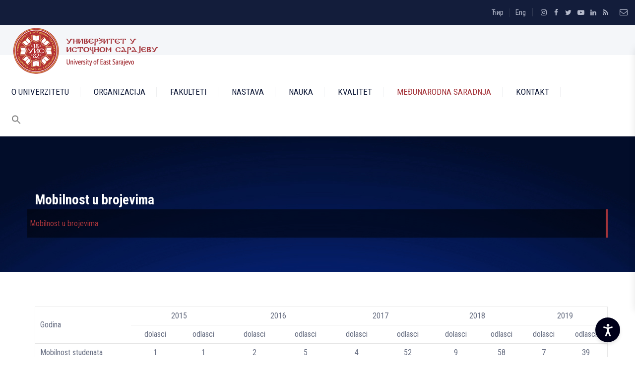

--- FILE ---
content_type: text/html; charset=UTF-8
request_url: https://www.ues.rs.ba/la/mobilnost-u-brojevima-2/
body_size: 47224
content:
<!DOCTYPE html>
<html lang="sr-RS" class="no-js">
<head>
	<meta charset="UTF-8">
	<link rel="profile" href="//gmpg.org/xfn/11">
	<meta name="viewport" content="width=device-width, initial-scale=1">
	<meta name='robots' content='index, follow, max-image-preview:large, max-snippet:-1, max-video-preview:-1' />
<link rel="alternate" href="https://www.ues.rs.ba/la/mobilnost-u-brojevima-2/" hreflang="sr" />
<link rel="alternate" href="https://www.ues.rs.ba/en/mobility-in-numbers/" hreflang="en" />

	<!-- This site is optimized with the Yoast SEO plugin v26.8 - https://yoast.com/product/yoast-seo-wordpress/ -->
	<title>Mobilnost u brojevima</title>
	<link rel="canonical" href="https://www.ues.rs.ba/la/mobilnost-u-brojevima-2/" />
	<meta property="og:locale" content="sr_RS" />
	<meta property="og:locale:alternate" content="sr_RS" />
	<meta property="og:locale:alternate" content="en_US" />
	<meta property="og:type" content="article" />
	<meta property="og:title" content="Mobilnost u brojevima" />
	<meta property="og:url" content="https://www.ues.rs.ba/la/mobilnost-u-brojevima-2/" />
	<meta property="og:site_name" content="Univerzitet u Istočnom Sarajevu" />
	<meta property="article:publisher" content="https://www.facebook.com/Univerzitet.u.Istocnom.Sarajevu" />
	<meta property="article:modified_time" content="2025-03-14T12:28:52+00:00" />
	<meta name="twitter:card" content="summary_large_image" />
	<meta name="twitter:site" content="@uis_is" />
	<script type="application/ld+json" class="yoast-schema-graph">{"@context":"https://schema.org","@graph":[{"@type":"WebPage","@id":"https://www.ues.rs.ba/la/mobilnost-u-brojevima-2/","url":"https://www.ues.rs.ba/la/mobilnost-u-brojevima-2/","name":"Mobilnost u brojevima","isPartOf":{"@id":"https://www.ues.rs.ba/la/uis-2/#website"},"datePublished":"2018-09-25T07:39:53+00:00","dateModified":"2025-03-14T12:28:52+00:00","breadcrumb":{"@id":"https://www.ues.rs.ba/la/mobilnost-u-brojevima-2/#breadcrumb"},"inLanguage":"sr-RS","potentialAction":[{"@type":"ReadAction","target":["https://www.ues.rs.ba/la/mobilnost-u-brojevima-2/"]}]},{"@type":"BreadcrumbList","@id":"https://www.ues.rs.ba/la/mobilnost-u-brojevima-2/#breadcrumb","itemListElement":[{"@type":"ListItem","position":1,"name":"Почетна","item":"https://www.ues.rs.ba/la/uis-2/"},{"@type":"ListItem","position":2,"name":"Mobilnost u brojevima"}]},{"@type":"WebSite","@id":"https://www.ues.rs.ba/la/uis-2/#website","url":"https://www.ues.rs.ba/la/uis-2/","name":"Универзитету у Источном Сарајеву","description":"Prvi je javni akreditovani univerzitet u Bosni i Hercegovini","publisher":{"@id":"https://www.ues.rs.ba/la/uis-2/#organization"},"alternateName":"Univerzitet u Istočnom Sarajevu - University of East Sarajevo","potentialAction":[{"@type":"SearchAction","target":{"@type":"EntryPoint","urlTemplate":"https://www.ues.rs.ba/la/uis-2/?s={search_term_string}"},"query-input":{"@type":"PropertyValueSpecification","valueRequired":true,"valueName":"search_term_string"}}],"inLanguage":"sr-RS"},{"@type":"Organization","@id":"https://www.ues.rs.ba/la/uis-2/#organization","name":"Univerzitet u Istočnom Sarajevu","alternateName":"Univerzitet u Istočnom Sarajevu - University of East Sarajevo","url":"https://www.ues.rs.ba/la/uis-2/","logo":{"@type":"ImageObject","inLanguage":"sr-RS","@id":"https://www.ues.rs.ba/la/uis-2/#/schema/logo/image/","url":"https://www.ues.rs.ba/wp-content/uploads/2021/03/UIS-LOGO-hhh.jpg","contentUrl":"https://www.ues.rs.ba/wp-content/uploads/2021/03/UIS-LOGO-hhh.jpg","width":330,"height":330,"caption":"Univerzitet u Istočnom Sarajevu"},"image":{"@id":"https://www.ues.rs.ba/la/uis-2/#/schema/logo/image/"},"sameAs":["https://www.facebook.com/Univerzitet.u.Istocnom.Sarajevu","https://x.com/uis_is","https://www.instagram.com/ues.rs.ba","https://ba.linkedin.com/company/university-of-east-sarajevo-univerzitet-u-istocnom-sarajevu","https://www.youtube.com/channel/UCAdbBObVp3c-AMSqDLbyOMw","https://www.tiktok.com/@ues.rs.ba"]}]}</script>
	<!-- / Yoast SEO plugin. -->


<link rel="alternate" type="application/rss+xml" title="Univerzitet u Istočnom Sarajevu &raquo; довод" href="https://www.ues.rs.ba/la/feed/" />
<link rel="alternate" type="application/rss+xml" title="Univerzitet u Istočnom Sarajevu &raquo; довод коментара" href="https://www.ues.rs.ba/la/comments/feed/" />
<link rel="alternate" title="oEmbed (JSON)" type="application/json+oembed" href="https://www.ues.rs.ba/wp-json/oembed/1.0/embed?url=https%3A%2F%2Fwww.ues.rs.ba%2Fla%2Fmobilnost-u-brojevima-2%2F&#038;lang=la" />
<link rel="alternate" title="oEmbed (XML)" type="text/xml+oembed" href="https://www.ues.rs.ba/wp-json/oembed/1.0/embed?url=https%3A%2F%2Fwww.ues.rs.ba%2Fla%2Fmobilnost-u-brojevima-2%2F&#038;format=xml&#038;lang=la" />
<style id='wp-img-auto-sizes-contain-inline-css'>
img:is([sizes=auto i],[sizes^="auto," i]){contain-intrinsic-size:3000px 1500px}
/*# sourceURL=wp-img-auto-sizes-contain-inline-css */
</style>
<style id='wp-emoji-styles-inline-css'>

	img.wp-smiley, img.emoji {
		display: inline !important;
		border: none !important;
		box-shadow: none !important;
		height: 1em !important;
		width: 1em !important;
		margin: 0 0.07em !important;
		vertical-align: -0.1em !important;
		background: none !important;
		padding: 0 !important;
	}
/*# sourceURL=wp-emoji-styles-inline-css */
</style>
<link rel='stylesheet' id='wp-block-library-css' href='https://www.ues.rs.ba/wp-includes/css/dist/block-library/style.min.css?ver=f40971fc116d11a5cd42a70686fc07bb'  media='all' />
<style id='global-styles-inline-css'>
:root{--wp--preset--aspect-ratio--square: 1;--wp--preset--aspect-ratio--4-3: 4/3;--wp--preset--aspect-ratio--3-4: 3/4;--wp--preset--aspect-ratio--3-2: 3/2;--wp--preset--aspect-ratio--2-3: 2/3;--wp--preset--aspect-ratio--16-9: 16/9;--wp--preset--aspect-ratio--9-16: 9/16;--wp--preset--color--black: #000000;--wp--preset--color--cyan-bluish-gray: #abb8c3;--wp--preset--color--white: #ffffff;--wp--preset--color--pale-pink: #f78da7;--wp--preset--color--vivid-red: #cf2e2e;--wp--preset--color--luminous-vivid-orange: #ff6900;--wp--preset--color--luminous-vivid-amber: #fcb900;--wp--preset--color--light-green-cyan: #7bdcb5;--wp--preset--color--vivid-green-cyan: #00d084;--wp--preset--color--pale-cyan-blue: #8ed1fc;--wp--preset--color--vivid-cyan-blue: #0693e3;--wp--preset--color--vivid-purple: #9b51e0;--wp--preset--gradient--vivid-cyan-blue-to-vivid-purple: linear-gradient(135deg,rgb(6,147,227) 0%,rgb(155,81,224) 100%);--wp--preset--gradient--light-green-cyan-to-vivid-green-cyan: linear-gradient(135deg,rgb(122,220,180) 0%,rgb(0,208,130) 100%);--wp--preset--gradient--luminous-vivid-amber-to-luminous-vivid-orange: linear-gradient(135deg,rgb(252,185,0) 0%,rgb(255,105,0) 100%);--wp--preset--gradient--luminous-vivid-orange-to-vivid-red: linear-gradient(135deg,rgb(255,105,0) 0%,rgb(207,46,46) 100%);--wp--preset--gradient--very-light-gray-to-cyan-bluish-gray: linear-gradient(135deg,rgb(238,238,238) 0%,rgb(169,184,195) 100%);--wp--preset--gradient--cool-to-warm-spectrum: linear-gradient(135deg,rgb(74,234,220) 0%,rgb(151,120,209) 20%,rgb(207,42,186) 40%,rgb(238,44,130) 60%,rgb(251,105,98) 80%,rgb(254,248,76) 100%);--wp--preset--gradient--blush-light-purple: linear-gradient(135deg,rgb(255,206,236) 0%,rgb(152,150,240) 100%);--wp--preset--gradient--blush-bordeaux: linear-gradient(135deg,rgb(254,205,165) 0%,rgb(254,45,45) 50%,rgb(107,0,62) 100%);--wp--preset--gradient--luminous-dusk: linear-gradient(135deg,rgb(255,203,112) 0%,rgb(199,81,192) 50%,rgb(65,88,208) 100%);--wp--preset--gradient--pale-ocean: linear-gradient(135deg,rgb(255,245,203) 0%,rgb(182,227,212) 50%,rgb(51,167,181) 100%);--wp--preset--gradient--electric-grass: linear-gradient(135deg,rgb(202,248,128) 0%,rgb(113,206,126) 100%);--wp--preset--gradient--midnight: linear-gradient(135deg,rgb(2,3,129) 0%,rgb(40,116,252) 100%);--wp--preset--font-size--small: 13px;--wp--preset--font-size--medium: 20px;--wp--preset--font-size--large: 36px;--wp--preset--font-size--x-large: 42px;--wp--preset--spacing--20: 0.44rem;--wp--preset--spacing--30: 0.67rem;--wp--preset--spacing--40: 1rem;--wp--preset--spacing--50: 1.5rem;--wp--preset--spacing--60: 2.25rem;--wp--preset--spacing--70: 3.38rem;--wp--preset--spacing--80: 5.06rem;--wp--preset--shadow--natural: 6px 6px 9px rgba(0, 0, 0, 0.2);--wp--preset--shadow--deep: 12px 12px 50px rgba(0, 0, 0, 0.4);--wp--preset--shadow--sharp: 6px 6px 0px rgba(0, 0, 0, 0.2);--wp--preset--shadow--outlined: 6px 6px 0px -3px rgb(255, 255, 255), 6px 6px rgb(0, 0, 0);--wp--preset--shadow--crisp: 6px 6px 0px rgb(0, 0, 0);}:where(.is-layout-flex){gap: 0.5em;}:where(.is-layout-grid){gap: 0.5em;}body .is-layout-flex{display: flex;}.is-layout-flex{flex-wrap: wrap;align-items: center;}.is-layout-flex > :is(*, div){margin: 0;}body .is-layout-grid{display: grid;}.is-layout-grid > :is(*, div){margin: 0;}:where(.wp-block-columns.is-layout-flex){gap: 2em;}:where(.wp-block-columns.is-layout-grid){gap: 2em;}:where(.wp-block-post-template.is-layout-flex){gap: 1.25em;}:where(.wp-block-post-template.is-layout-grid){gap: 1.25em;}.has-black-color{color: var(--wp--preset--color--black) !important;}.has-cyan-bluish-gray-color{color: var(--wp--preset--color--cyan-bluish-gray) !important;}.has-white-color{color: var(--wp--preset--color--white) !important;}.has-pale-pink-color{color: var(--wp--preset--color--pale-pink) !important;}.has-vivid-red-color{color: var(--wp--preset--color--vivid-red) !important;}.has-luminous-vivid-orange-color{color: var(--wp--preset--color--luminous-vivid-orange) !important;}.has-luminous-vivid-amber-color{color: var(--wp--preset--color--luminous-vivid-amber) !important;}.has-light-green-cyan-color{color: var(--wp--preset--color--light-green-cyan) !important;}.has-vivid-green-cyan-color{color: var(--wp--preset--color--vivid-green-cyan) !important;}.has-pale-cyan-blue-color{color: var(--wp--preset--color--pale-cyan-blue) !important;}.has-vivid-cyan-blue-color{color: var(--wp--preset--color--vivid-cyan-blue) !important;}.has-vivid-purple-color{color: var(--wp--preset--color--vivid-purple) !important;}.has-black-background-color{background-color: var(--wp--preset--color--black) !important;}.has-cyan-bluish-gray-background-color{background-color: var(--wp--preset--color--cyan-bluish-gray) !important;}.has-white-background-color{background-color: var(--wp--preset--color--white) !important;}.has-pale-pink-background-color{background-color: var(--wp--preset--color--pale-pink) !important;}.has-vivid-red-background-color{background-color: var(--wp--preset--color--vivid-red) !important;}.has-luminous-vivid-orange-background-color{background-color: var(--wp--preset--color--luminous-vivid-orange) !important;}.has-luminous-vivid-amber-background-color{background-color: var(--wp--preset--color--luminous-vivid-amber) !important;}.has-light-green-cyan-background-color{background-color: var(--wp--preset--color--light-green-cyan) !important;}.has-vivid-green-cyan-background-color{background-color: var(--wp--preset--color--vivid-green-cyan) !important;}.has-pale-cyan-blue-background-color{background-color: var(--wp--preset--color--pale-cyan-blue) !important;}.has-vivid-cyan-blue-background-color{background-color: var(--wp--preset--color--vivid-cyan-blue) !important;}.has-vivid-purple-background-color{background-color: var(--wp--preset--color--vivid-purple) !important;}.has-black-border-color{border-color: var(--wp--preset--color--black) !important;}.has-cyan-bluish-gray-border-color{border-color: var(--wp--preset--color--cyan-bluish-gray) !important;}.has-white-border-color{border-color: var(--wp--preset--color--white) !important;}.has-pale-pink-border-color{border-color: var(--wp--preset--color--pale-pink) !important;}.has-vivid-red-border-color{border-color: var(--wp--preset--color--vivid-red) !important;}.has-luminous-vivid-orange-border-color{border-color: var(--wp--preset--color--luminous-vivid-orange) !important;}.has-luminous-vivid-amber-border-color{border-color: var(--wp--preset--color--luminous-vivid-amber) !important;}.has-light-green-cyan-border-color{border-color: var(--wp--preset--color--light-green-cyan) !important;}.has-vivid-green-cyan-border-color{border-color: var(--wp--preset--color--vivid-green-cyan) !important;}.has-pale-cyan-blue-border-color{border-color: var(--wp--preset--color--pale-cyan-blue) !important;}.has-vivid-cyan-blue-border-color{border-color: var(--wp--preset--color--vivid-cyan-blue) !important;}.has-vivid-purple-border-color{border-color: var(--wp--preset--color--vivid-purple) !important;}.has-vivid-cyan-blue-to-vivid-purple-gradient-background{background: var(--wp--preset--gradient--vivid-cyan-blue-to-vivid-purple) !important;}.has-light-green-cyan-to-vivid-green-cyan-gradient-background{background: var(--wp--preset--gradient--light-green-cyan-to-vivid-green-cyan) !important;}.has-luminous-vivid-amber-to-luminous-vivid-orange-gradient-background{background: var(--wp--preset--gradient--luminous-vivid-amber-to-luminous-vivid-orange) !important;}.has-luminous-vivid-orange-to-vivid-red-gradient-background{background: var(--wp--preset--gradient--luminous-vivid-orange-to-vivid-red) !important;}.has-very-light-gray-to-cyan-bluish-gray-gradient-background{background: var(--wp--preset--gradient--very-light-gray-to-cyan-bluish-gray) !important;}.has-cool-to-warm-spectrum-gradient-background{background: var(--wp--preset--gradient--cool-to-warm-spectrum) !important;}.has-blush-light-purple-gradient-background{background: var(--wp--preset--gradient--blush-light-purple) !important;}.has-blush-bordeaux-gradient-background{background: var(--wp--preset--gradient--blush-bordeaux) !important;}.has-luminous-dusk-gradient-background{background: var(--wp--preset--gradient--luminous-dusk) !important;}.has-pale-ocean-gradient-background{background: var(--wp--preset--gradient--pale-ocean) !important;}.has-electric-grass-gradient-background{background: var(--wp--preset--gradient--electric-grass) !important;}.has-midnight-gradient-background{background: var(--wp--preset--gradient--midnight) !important;}.has-small-font-size{font-size: var(--wp--preset--font-size--small) !important;}.has-medium-font-size{font-size: var(--wp--preset--font-size--medium) !important;}.has-large-font-size{font-size: var(--wp--preset--font-size--large) !important;}.has-x-large-font-size{font-size: var(--wp--preset--font-size--x-large) !important;}
/*# sourceURL=global-styles-inline-css */
</style>

<style id='classic-theme-styles-inline-css'>
/*! This file is auto-generated */
.wp-block-button__link{color:#fff;background-color:#32373c;border-radius:9999px;box-shadow:none;text-decoration:none;padding:calc(.667em + 2px) calc(1.333em + 2px);font-size:1.125em}.wp-block-file__button{background:#32373c;color:#fff;text-decoration:none}
/*# sourceURL=/wp-includes/css/classic-themes.min.css */
</style>
<link rel='stylesheet' id='accessibility-tools-css-css' href='https://www.ues.rs.ba/wp-content/plugins/accessibility-tools/assets/css/styles.css?ver=f40971fc116d11a5cd42a70686fc07bb'  media='all' />
<link rel='stylesheet' id='contact-form-7-css' href='https://www.ues.rs.ba/wp-content/plugins/contact-form-7/includes/css/styles.css?ver=6.1.4'  media='all' />
<link rel='stylesheet' id='font-awesome-css' href='https://www.ues.rs.ba/wp-content/themes/uniaro/assets/font-awesome/css/font-awesome.min.css?ver=f40971fc116d11a5cd42a70686fc07bb'  media='all' />
<link rel='stylesheet' id='themify-css' href='https://www.ues.rs.ba/wp-content/themes/uniaro/assets/themify-icons/themify-icons.css?ver=f40971fc116d11a5cd42a70686fc07bb'  media='all' />
<link rel='stylesheet' id='ivory-search-styles-css' href='https://www.ues.rs.ba/wp-content/plugins/add-search-to-menu/public/css/ivory-search.min.css?ver=5.5.14'  media='all' />
<link rel='stylesheet' id='perfect-scrollbar-css' href='https://www.ues.rs.ba/wp-content/themes/uniaro/assets/perfect-scrollbar/perfect-scrollbar.min.css?ver=f40971fc116d11a5cd42a70686fc07bb'  media='all' />
<link rel='stylesheet' id='chrisbracco-tooltip-css' href='https://www.ues.rs.ba/wp-content/themes/uniaro/assets/chrisbracco-tooltip/chrisbracco-tooltip.min.css?ver=f40971fc116d11a5cd42a70686fc07bb'  media='all' />
<link rel='stylesheet' id='multi-columns-row-css' href='https://www.ues.rs.ba/wp-content/themes/uniaro/css/multi-columns-row.css?ver=f40971fc116d11a5cd42a70686fc07bb'  media='all' />
<link rel='stylesheet' id='select2-css' href='https://www.ues.rs.ba/wp-content/themes/uniaro/assets/select2/select2.min.css?ver=f40971fc116d11a5cd42a70686fc07bb'  media='all' />
<link rel='stylesheet' id='flexslider-css' href='https://www.ues.rs.ba/wp-content/plugins/js_composer/assets/lib/flexslider/flexslider.min.css?ver=7.5'  media='all' />
<link rel='stylesheet' id='tm-uniaro-icons-css' href='https://www.ues.rs.ba/wp-content/themes/uniaro/assets/tm-uniaro-icons/css/tm-uniaro-icons.css?ver=f40971fc116d11a5cd42a70686fc07bb'  media='all' />
<link rel='stylesheet' id='themetechmount-uniaro-extra-icons-css' href='https://www.ues.rs.ba/wp-content/themes/uniaro/assets/themetechmount-uniaro-extra-icons/font/flaticon.css?ver=f40971fc116d11a5cd42a70686fc07bb'  media='all' />
<link rel='stylesheet' id='slick-css' href='https://www.ues.rs.ba/wp-content/themes/uniaro/assets/slick/slick.css?ver=f40971fc116d11a5cd42a70686fc07bb'  media='all' />
<link rel='stylesheet' id='slick-theme-css' href='https://www.ues.rs.ba/wp-content/themes/uniaro/assets/slick/slick-theme.css?ver=f40971fc116d11a5cd42a70686fc07bb'  media='all' />
<link rel='stylesheet' id='prettyphoto-css' href='https://www.ues.rs.ba/wp-content/plugins/js_composer/assets/lib/prettyphoto/css/prettyPhoto.min.css?ver=7.5'  media='all' />
<link rel='stylesheet' id='js_composer_front-css' href='https://www.ues.rs.ba/wp-content/plugins/js_composer/assets/css/js_composer.min.css?ver=7.5'  media='all' />
<link rel='stylesheet' id='bootstrap-css' href='https://www.ues.rs.ba/wp-content/themes/uniaro/css/bootstrap.min.css?ver=f40971fc116d11a5cd42a70686fc07bb'  media='all' />
<link rel='stylesheet' id='bootstrap-theme-css' href='https://www.ues.rs.ba/wp-content/themes/uniaro/css/bootstrap-theme.min.css?ver=f40971fc116d11a5cd42a70686fc07bb'  media='all' />
<link rel='stylesheet' id='vc_tta_style-css' href='https://www.ues.rs.ba/wp-content/plugins/js_composer/assets/css/js_composer_tta.min.css?ver=f40971fc116d11a5cd42a70686fc07bb'  media='all' />
<link rel='stylesheet' id='uniaro-base-style-css' href='https://www.ues.rs.ba/wp-content/themes/uniaro/css/base.min.css?ver=f40971fc116d11a5cd42a70686fc07bb'  media='all' />
<link rel='stylesheet' id='uniaro-main-style-css' href='https://www.ues.rs.ba/wp-content/themes/uniaro/css/main.min.css?ver=f40971fc116d11a5cd42a70686fc07bb'  media='all' />
<style id='uniaro-main-style-inline-css'>
:root{--tm-whitecolor:#ffffff;--tm-skincolor:#a4343a;--tm-secondarycolor:;--tm-greycolor:;--body-fonts-color:#666d81;--body-font-family:Roboto Condensed}body{background-color:#ffffff;background-position:0% 0%;background-size:auto;background-repeat:repeat;background-attachment:scroll}body > .tm-bg-layer{background-color:#ffffff}body #main{background-color:#ffffff;background-position:0% 0%;background-size:auto;background-repeat:repeat;background-attachment:scroll}body #main > .tm-bg-layer{background-color:#ffffff}.themetechmount-fbar-box-w{background-image:url('https://www.ues.rs.ba/wp-content/themes/uniaro/images/floatingbar-bg.jpg');background-color:rgba(255,255,255,0.01);background-position:center center;background-size:cover;background-repeat:no-repeat;background-attachment:scroll}.themetechmount-fbar-box-w > .tm-bg-layer{background-color:rgba(255,255,255,0.01)}div.tm-titlebar-wrapper{background-image:url('https://www.ues.rs.ba/wp-content/uploads/2022/08/title-bar-ues.jpg');background-color:rgba(0,0,0,0.01);background-position:center center;background-size:cover;background-repeat:no-repeat;background-attachment:scroll}div.tm-titlebar-wrapper > .tm-bg-layer{background-color:rgba(0,0,0,0.01)}.tm-header-style-classic-vertical .site-header{background-color:rgba(0,0,0,0.01);background-position:0% 0%;background-size:cover;background-repeat:repeat;background-attachment:scroll}.tm-header-style-classic-vertical .site-header > .tm-bg-layer{background-color:rgba(0,0,0,0.01)}.tm-mmmenu-override-yes #site-header-menu #site-navigation div.mega-menu-wrap ul.mega-menu.mega-menu-horizontal li.mega-menu-item ul.mega-sub-menu,#site-header-menu #site-navigation div.nav-menu > ul > li ul{background-color:#ffffff;background-position:center top;background-size:cover;background-repeat:no-repeat;background-attachment:scroll}.tm-mmmenu-override-yes #site-header-menu #site-navigation div.mega-menu-wrap ul.mega-menu.mega-menu-horizontal li.mega-menu-item ul.mega-sub-menu,#site-header-menu #site-navigation div.nav-menu > ul > li ul > .tm-bg-layer{background-color:#ffffff}#site-header-menu #site-navigation div.nav-menu > ul > li:nth-child(1) ul,.tm-mmmenu-override-yes #site-header-menu #site-navigation div.mega-menu-wrap ul.mega-menu.mega-menu-horizontal li.mega-menu-item:nth-child(1) ul.mega-sub-menu{background-position:0% 0%;background-size:auto;background-repeat:repeat;background-attachment:scroll}#site-header-menu #site-navigation div.nav-menu > ul > li:nth-child(2) ul,.tm-mmmenu-override-yes #site-header-menu #site-navigation div.mega-menu-wrap ul.mega-menu.mega-menu-horizontal li.mega-menu-item:nth-child(2) ul.mega-sub-menu{background-position:0% 0%;background-size:auto;background-repeat:repeat;background-attachment:scroll}#site-header-menu #site-navigation div.nav-menu > ul > li:nth-child(3) ul,.tm-mmmenu-override-yes #site-header-menu #site-navigation div.mega-menu-wrap ul.mega-menu.mega-menu-horizontal li.mega-menu-item:nth-child(3) ul.mega-sub-menu{background-position:0% 0%;background-size:auto;background-repeat:repeat;background-attachment:scroll}#site-header-menu #site-navigation div.nav-menu > ul > li:nth-child(4) ul,.tm-mmmenu-override-yes #site-header-menu #site-navigation div.mega-menu-wrap ul.mega-menu.mega-menu-horizontal li.mega-menu-item:nth-child(4) ul.mega-sub-menu{background-position:0% 0%;background-size:auto;background-repeat:repeat;background-attachment:scroll}#site-header-menu #site-navigation div.nav-menu > ul > li:nth-child(5) ul,.tm-mmmenu-override-yes #site-header-menu #site-navigation div.mega-menu-wrap ul.mega-menu.mega-menu-horizontal li.mega-menu-item:nth-child(5) ul.mega-sub-menu{background-position:0% 0%;background-size:auto;background-repeat:repeat;background-attachment:scroll}#site-header-menu #site-navigation div.nav-menu > ul > li:nth-child(6) ul,.tm-mmmenu-override-yes #site-header-menu #site-navigation div.mega-menu-wrap ul.mega-menu.mega-menu-horizontal li.mega-menu-item:nth-child(6) ul.mega-sub-menu{background-position:0% 0%;background-size:auto;background-repeat:repeat;background-attachment:scroll}#site-header-menu #site-navigation div.nav-menu > ul > li:nth-child(7) ul,.tm-mmmenu-override-yes #site-header-menu #site-navigation div.mega-menu-wrap ul.mega-menu.mega-menu-horizontal li.mega-menu-item:nth-child(7) ul.mega-sub-menu{background-position:0% 0%;background-size:auto;background-repeat:repeat;background-attachment:scroll}#site-header-menu #site-navigation div.nav-menu > ul > li:nth-child(8) ul,.tm-mmmenu-override-yes #site-header-menu #site-navigation div.mega-menu-wrap ul.mega-menu.mega-menu-horizontal li.mega-menu-item:nth-child(8) ul.mega-sub-menu{background-position:0% 0%;background-size:auto;background-repeat:repeat;background-attachment:scroll}#site-header-menu #site-navigation div.nav-menu > ul > li:nth-child(9) ul,.tm-mmmenu-override-yes #site-header-menu #site-navigation div.mega-menu-wrap ul.mega-menu.mega-menu-horizontal li.mega-menu-item:nth-child(9) ul.mega-sub-menu{background-position:0% 0%;background-size:auto;background-repeat:repeat;background-attachment:scroll}#site-header-menu #site-navigation div.nav-menu > ul > li:nth-child(10) ul,.tm-mmmenu-override-yes #site-header-menu #site-navigation div.mega-menu-wrap ul.mega-menu.mega-menu-horizontal li.mega-menu-item:nth-child(10) ul.mega-sub-menu{background-position:0% 0%;background-size:auto;background-repeat:repeat;background-attachment:scroll}.footer{background-image:url('https://www.ues.rs.ba/wp-content/themes/uniaro/images/footer-bg.jpg');background-position:center center;background-size:cover;background-repeat:no-repeat;background-attachment:scroll}.first-footer{background-position:center bottom;background-size:cover;background-repeat:no-repeat;background-attachment:scroll}.second-footer{background-position:center center;background-size:cover;background-repeat:no-repeat;background-attachment:scroll}.site-footer .bottom-footer-text{background-color:#003366;background-position:center center;background-size:auto;background-repeat:no-repeat;background-attachment:fixed}.site-footer .bottom-footer-text > .tm-bg-layer{background-color:#003366}.loginpage{background-image:url('https://www.ues.rs.ba/wp-content/themes/uniaro/images/login-bg.jpg');background-color:#ffffff;background-position:center top;background-size:cover;background-repeat:no-repeat;background-attachment:scroll}.loginpage > .tm-bg-layer{background-color:#ffffff}.error404 .site-content-wrapper{background-image:url('https://www.ues.rs.ba/wp-content/themes/uniaro/images/404-page-bg.jpg');background-color:rgba(255,255,255,0.1);background-position:center center;background-size:cover;background-repeat:no-repeat;background-attachment:scroll}.error404 .site-content-wrapper > .tm-bg-layer{background-color:rgba(255,255,255,0.1)}.uconstruction_background{background-image:url('https://www.ues.rs.ba/wp-content/themes/uniaro/images/uconstruction-bg.jpg');background-color:#ffffff;background-position:center top;background-size:cover;background-repeat:no-repeat;background-attachment:fixed}.uconstruction_background > .tm-bg-layer{background-color:#ffffff}body{font-family:"Roboto Condensed",Tahoma,Geneva,sans-serif;font-weight:400;font-size:16px;line-height:26px;color:#666d81}h1{font-family:"Roboto Condensed",Arial,Helvetica,sans-serif;font-weight:700;font-size:40px;line-height:45px;color:#131d3b}h2{font-family:"Roboto Condensed",Arial,Helvetica,sans-serif;font-weight:700;font-size:35px;line-height:40px;color:#131d3b}h3{font-family:"Roboto Condensed",Arial,Helvetica,sans-serif;font-weight:700;font-size:30px;line-height:35px;color:#131d3b}h4{font-family:"Roboto Condensed",Arial,Helvetica,sans-serif;font-weight:700;font-size:25px;line-height:30px;color:#131d3b}h5{font-family:"Roboto Condensed",Arial,Helvetica,sans-serif;font-weight:700;font-size:20px;line-height:30px;color:#131d3b}h6{font-family:"Roboto Condensed",Arial,Helvetica,sans-serif;font-weight:700;font-size:17px;line-height:22px;color:#131d3b}.tm-element-heading-wrapper .tm-vc_general .tm-vc_cta3_content-container .tm-vc_cta3-content .tm-vc_cta3-content-header h2{font-family:"Roboto Condensed",Arial,Helvetica,sans-serif;font-weight:700;text-transform:capitalize;font-size:50px;line-height:60px;color:#131d3b}.tm-element-heading-wrapper .tm-vc_general .tm-vc_cta3_content-container .tm-vc_cta3-content .tm-vc_cta3-content-header h4,.tm-vc_general.tm-vc_cta3.tm-vc_cta3-color-transparent.tm-cta3-only .tm-vc_cta3-content .tm-vc_cta3-headers h4{font-family:"Roboto Condensed",Arial,Helvetica,sans-serif;font-weight:400;text-transform:uppercase;font-size:16px;line-height:20px;letter-spacing:1px;color:#ff4f01}.tm-element-heading-wrapper .tm-vc_general.tm-vc_cta3 .tm-vc_cta3-content p{font-family:"Roboto Condensed",Arial,Helvetica,sans-serif;font-weight:400;font-size:16px;line-height:26px;color:#666d81}body .widget .widget-title,body .widget .widgettitle,#site-header-menu #site-navigation .mega-menu-wrap .mega-menu.mega-menu-horizontal .mega-sub-menu > li.mega-menu-item > h4.mega-block-title,.portfolio-description h2,.themetechmount-portfolio-details h2,.themetechmount-portfolio-related h2{font-family:"Roboto Condensed",Arial,Helvetica,sans-serif;font-weight:400;font-size:24px;line-height:32px;color:#131d3b}.main-holder .site-content ul.products li.product .add_to_wishlist,.main-holder .site-content ul.products li.product .yith-wcwl-wishlistexistsbrowse a[rel="nofollow"],.woocommerce button.button,.woocommerce-page button.button,input,.tm-vc_btn,.tm-vc_btn3,.woocommerce-page a.button,.button,.wpb_button,button,.woocommerce input.button,.woocommerce-page input.button,.tp-button.big,.woocommerce #content input.button,.woocommerce #respond input#submit,.woocommerce a.button,.woocommerce button.button,.woocommerce input.button,.woocommerce-page #content input.button,.woocommerce-page #respond input#submit,.woocommerce-page a.button,.woocommerce-page button.button,.woocommerce-page input.button,.themetechmount-post-readmore a{font-family:"Roboto Condensed",Arial,Helvetica,sans-serif;font-weight:700}.wpb_tabs_nav a.ui-tabs-anchor,body .wpb_accordion .wpb_accordion_wrapper .wpb_accordion_header a,.vc_progress_bar .vc_label,.vc_tta.vc_general .vc_tta-tab > a,.vc_toggle_title > h4{font-family:"Roboto Condensed",Arial,Helvetica,sans-serif;font-weight:400;font-size:18px}.tm-titlebar h1.entry-title,.tm-titlebar-textcolor-custom .tm-titlebar-main .entry-title{font-family:"Roboto Condensed",Arial,Helvetica,sans-serif;font-weight:700;font-size:27px;line-height:32px;color:#033b4a}.tm-titlebar .entry-subtitle,.tm-titlebar-textcolor-custom .tm-titlebar-main .entry-subtitle{font-family:"Roboto Condensed",Arial,Helvetica,sans-serif;font-weight:400;font-size:16px;line-height:27px;color:#9dabaf}.tm-titlebar .breadcrumb-wrapper,.tm-titlebar .breadcrumb-wrapper a{font-family:"Roboto Condensed",Arial,Helvetica,sans-serif;font-weight:400;font-size:16px;line-height:27px;color:#9dabaf}.headerlogo a.home-link{font-family:"Arimo",Arial,Helvetica,sans-serif;font-weight:400;font-size:26px;line-height:27px;color:#202020}#site-header-menu #site-navigation div.nav-menu > ul > li > a,.tm-mmmenu-override-yes #site-header-menu #site-navigation .mega-menu-wrap .mega-menu.mega-menu-horizontal > li.mega-menu-item > a{font-family:"Roboto Condensed",Arial,Helvetica,sans-serif;font-weight:400;text-transform:uppercase;font-size:17px;line-height:20px;color:#131d3b}ul.nav-menu li ul li a,div.nav-menu > ul li ul li a,.tm-mmmenu-override-yes #site-header-menu #site-navigation .mega-menu-wrap .mega-menu.mega-menu-horizontal .mega-sub-menu a,.tm-mmmenu-override-yes #site-header-menu #site-navigation .mega-menu-wrap .mega-menu.mega-menu-horizontal .mega-sub-menu a:hover,.tm-mmmenu-override-yes #site-header-menu #site-navigation .mega-menu-wrap .mega-menu.mega-menu-horizontal .mega-sub-menu a:focus,.tm-mmmenu-override-yes #site-header-menu #site-navigation .mega-menu-wrap .mega-menu.mega-menu-horizontal .mega-sub-menu a.mega-menu-link,.tm-mmmenu-override-yes #site-header-menu #site-navigation .mega-menu-wrap .mega-menu.mega-menu-horizontal .mega-sub-menu a.mega-menu-link:hover,.tm-mmmenu-override-yes #site-header-menu #site-navigation .mega-menu-wrap .mega-menu.mega-menu-horizontal .mega-sub-menu a.mega-menu-link:focus,.tm-mmmenu-override-yes #site-header-menu #site-navigation .mega-menu-wrap .mega-menu.mega-menu-horizontal .mega-sub-menu > li.mega-menu-item-type-widget{font-family:"Roboto Condensed",Arial,Helvetica,sans-serif;font-weight:400;font-size:15px;line-height:18px;color:#666d81}#site-header-menu #site-navigation .mega-menu-wrap .mega-menu.mega-menu-horizontal .mega-sub-menu > li.mega-menu-item > h4.mega-block-title{font-family:"Roboto Condensed",Arial,Helvetica,sans-serif;font-weight:400;font-size:18px;line-height:22px;color:#131d3b}a{color:#131d3b}a:hover{color:#a4343a}.tm-titlebar-wrapper.tm-breadcrumb-on-bottom .tm-titlebar .breadcrumb-wrapper .container,.tm-titlebar-wrapper.tm-breadcrumb-on-bottom.tm-titlebar-align-default .breadcrumb-wrapper .container:before,.tm-titlebar-wrapper.tm-breadcrumb-on-bottom.tm-titlebar-align-default .breadcrumb-wrapper .container:after{background-color:rgba(0,0,0,0.50) !important}.wpb_row .vc_tta.vc_general.vc_tta-color-white:not(.vc_tta-o-no-fill) .vc_tta-panel-body .wpb_text_column,.tm-list.tm-list-icon-color- li,.tm-list-li-content{color:#666d81}.entry-title-wrapper .entry-title:before,.wpb-js-composer .vc_tta-accordion.vc_tta-style-classic.tm-accordion-styletwo .vc_tta-panel.vc_active .vc_tta-panel-heading,.wpb-js-composer .vc_tta-color-black.vc_tta-style-classic .vc_tta-panel.vc_active .vc_tta-panel-title>a,.tm-bgimage-yes.tm-bgcolor-white .tm-seperator-solid.tm-heading-style-vertical .tm-vc_general.tm-vc_cta3 .tm-vc_cta3-content-header:after,.tm-col-bgimage-yes.tm-col-bgcolor-white .tm-seperator-solid.tm-heading-style-vertical .tm-vc_general.tm-vc_cta3 .tm-vc_cta3-content-header:after,.tm-bgimage-yes.tm-bgcolor-darkgrey .tm-seperator-solid.tm-heading-style-vertical .tm-vc_general.tm-vc_cta3 .tm-vc_cta3-content-header:after,.tm-col-bgimage-yes.tm-col-bgcolor-darkgrey .tm-seperator-solid.tm-heading-style-vertical .tm-vc_general.tm-vc_cta3 .tm-vc_cta3-content-header:after,.tm-seperator-solid.tm-heading-style-horizontal .tm-vc_general.tm-vc_cta3 .tm-vc_cta3-content-header .heading-seperator:before,.tm-seperator-solid.tm-heading-style-vertical .tm-vc_general.tm-vc_cta3 .tm-vc_cta3-content-header:after,.tm-row .tm-sepcolor-default .tm-seperator-solid.tm-heading-style-vertical .tm-vc_general.tm-vc_cta3 .tm-vc_cta3-content-header:after,.widget.uniaro_category_list_widget li.current-cat a,.widget.uniaro_category_list_widget li a:hover,.widget.tm_widget_nav_menu li.current_page_item a,.widget.tm_widget_nav_menu li a:hover,.woocommerce-account .woocommerce-MyAccount-navigation li.is-active a,.woocommerce-account .woocommerce-MyAccount-navigation li a:hover,#totop,.tm-site-searchform button,.main-holder .rpt_style_basic .rpt_recommended_plan.rpt_plan .rpt_head,.main-holder .rpt_style_basic .rpt_recommended_plan.rpt_plan .rpt_title,.mailchimp-inputbox input[type="submit"],.mc_form_inside .mc_merge_var:after,.widget_newsletterwidget .newsletter-widget:after,.vc_toggle_default.vc_toggle_color_skincolor .vc_toggle_icon,.vc_toggle_default.vc_toggle_color_skincolor .vc_toggle_icon:after,.vc_toggle_default.vc_toggle_color_skincolor .vc_toggle_icon:before,.vc_toggle_round.vc_toggle_color_skincolor:not(.vc_toggle_color_inverted) .vc_toggle_icon,.vc_toggle_round.vc_toggle_color_skincolor.vc_toggle_color_inverted .vc_toggle_icon:after,.vc_toggle_round.vc_toggle_color_skincolor.vc_toggle_color_inverted .vc_toggle_icon:before,.vc_toggle_round.vc_toggle_color_inverted.vc_toggle_color_skincolor .vc_toggle_title:hover .vc_toggle_icon:after,.vc_toggle_round.vc_toggle_color_inverted.vc_toggle_color_skincolor .vc_toggle_title:hover .vc_toggle_icon:before,.vc_toggle_simple.vc_toggle_color_skincolor .vc_toggle_icon:after,.vc_toggle_simple.vc_toggle_color_skincolor .vc_toggle_icon:before,.vc_toggle_simple.vc_toggle_color_skincolor .vc_toggle_title:hover .vc_toggle_icon:after,.vc_toggle_simple.vc_toggle_color_skincolor .vc_toggle_title:hover .vc_toggle_icon:before,.vc_toggle_rounded.vc_toggle_color_skincolor:not(.vc_toggle_color_inverted) .vc_toggle_icon,.vc_toggle_rounded.vc_toggle_color_skincolor.vc_toggle_color_inverted .vc_toggle_icon:after,.vc_toggle_rounded.vc_toggle_color_skincolor.vc_toggle_color_inverted .vc_toggle_icon:before,.vc_toggle_rounded.vc_toggle_color_skincolor.vc_toggle_color_inverted .vc_toggle_title:hover .vc_toggle_icon:after,.vc_toggle_rounded.vc_toggle_color_skincolor.vc_toggle_color_inverted .vc_toggle_title:hover .vc_toggle_icon:before,.vc_toggle_square.vc_toggle_color_skincolor:not(.vc_toggle_color_inverted) .vc_toggle_icon,.vc_toggle_square.vc_toggle_color_skincolor:not(.vc_toggle_color_inverted) .vc_toggle_title:hover .vc_toggle_icon,.vc_toggle_square.vc_toggle_color_skincolor.vc_toggle_color_inverted .vc_toggle_icon:after,.vc_toggle_square.vc_toggle_color_skincolor.vc_toggle_color_inverted .vc_toggle_icon:before,.vc_toggle_square.vc_toggle_color_skincolor.vc_toggle_color_inverted .vc_toggle_title:hover .vc_toggle_icon:after,.vc_toggle_square.vc_toggle_color_skincolor.vc_toggle_color_inverted .vc_toggle_title:hover .vc_toggle_icon:before,.woocommerce .main-holder #content .woocommerce-error .button:hover,.woocommerce .main-holder #content .woocommerce-info .button:hover,.woocommerce .main-holder #content .woocommerce-message .button:hover,.sidebar .widget .tagcloud a:hover,.woocommerce .widget_shopping_cart a.button:hover,.woocommerce-cart .wc-proceed-to-checkout a.checkout-button:hover,.main-holder .site table.cart .coupon button:hover,.main-holder .site .woocommerce-cart-form__contents button:hover,.main-holder .site .return-to-shop a.button:hover,.main-holder .site .woocommerce-MyAccount-content a.woocommerce-Button:hover,.main-holder .site-content #review_form #respond .form-submit input:hover,.woocommerce div.product form.cart .button:hover,table.compare-list .add-to-cart td a:hover,.woocommerce-cart #content table.cart td.actions input[type="submit"]:hover,.main-holder .site .woocommerce-form-coupon button:hover,.main-holder .site .woocommerce-form-login button.woocommerce-Button:hover,.main-holder .site .woocommerce-ResetPassword button.woocommerce-Button:hover,.main-holder .site .woocommerce-EditAccountForm button.woocommerce-Button:hover,.single .main-holder div.product .woocommerce-tabs ul.tabs li.active,.main-holder .site table.cart .coupon input:hover,.woocommerce #payment #place_order:hover,.wishlist_table td.product-price ins,.widget .product_list_widget ins,.woocommerce .widget_shopping_cart a.button.checkout,.woocommerce .wishlist_table td.product-add-to-cart a,.woocommerce .widget_price_filter .ui-slider .ui-slider-range,.woocommerce .widget_price_filter .ui-slider .ui-slider-handle,.woocommerce .widget_price_filter .price_slider_amount .button:hover,.main-holder .site-content nav.woocommerce-pagination ul li .page-numbers.current,.main-holder .site-content nav.woocommerce-pagination ul li a:hover,#yith-quick-view-content .onsale,.single .main-holder .site-content span.onsale,.main-holder .site-content ul.products li.product .onsale,.main-holder .site-content ul.products li.product .yith-wcwl-wishlistexistsbrowse a[rel="nofollow"]:hover:after,.main-holder .site-content ul.products li.product .add_to_wishlist:hover:after,.main-holder .site-content ul.products li.product .compare:hover:after,.main-holder .site-content ul.products li.product.outofstock .product_type_simple:hover:after,.main-holder .site-content ul.products li.product .yith-wcqv-button:hover:after,.main-holder .site-content ul.products li.product .add_to_cart_button:not(.loading):hover:after,.main-holder .site-content ul.products li.product .product_type_grouped:hover:after,.main-holder .site-content ul.products li.product .product_type_external:hover:after,.main-holder .site-content ul.products li.product .yith-wcwl-wishlistexistsbrowse a[rel="nofollow"]:hover,.main-holder .site-content ul.products li.product .add_to_cart_button:hover,.main-holder .site-content ul.products li.product .product_type_external:hover,.main-holder .site-content ul.products li.product .product_type_grouped:hover,.main-holder .site-content ul.products li.product.outofstock .product_type_simple:hover,.main-holder .site-content ul.products li.product .product_type_variable:hover,.main-holder .site-content ul.products li.product .tm-shop-icon a:hover,.woocommerce div.product .woocommerce-tabs ul.tabs li a:before,.woocommerce div.product .woocommerce-tabs ul.tabs li a,.sidebar .widget .tagcloud a:hover,.single-lp_course .course-curriculum ul.curriculum-sections .section-content .course-item .course-item-meta .duration,.top-contact.tm-highlight:after,.tm-social-share-links ul li a:hover,article.post .more-link-wrapper a.more-link,.tm-vc_general.tm-vc_cta3.tm-vc_cta3-color-skincolor.tm-vc_cta3-style-flat,.tm-sortable-list .tm-sortable-link a.selected,.tm-col-bgcolor-skincolor .tm-bg-layer-inner,.tm-bg .tm-bgcolor-skincolor > .tm-bg-layer,.tm-bgcolor-skincolor > .tm-bg-layer,footer#colophon.tm-bgcolor-skincolor > .tm-bg-layer,.tm-titlebar-wrapper.tm-bgcolor-skincolor .tm-titlebar-wrapper-bg-layer,.themetechmount-post-item-inner .tribe-events-event-cost,.tribe-events-day .tribe-events-day-time-slot h5,.tribe-events-button,#tribe-events .tribe-events-button,.tribe-events-button.tribe-inactive,#tribe-events .tribe-events-button:hover,.tribe-events-button:hover,.tribe-events-button.tribe-active:hover,.single-tribe_events .tribe-events-schedule .tribe-events-cost,.tribe-events-list .tribe-events-event-cost span,#tribe-bar-form .tribe-bar-submit input[type=submit]:hover,#tribe-events .tribe-events-button,#tribe-events .tribe-events-button:hover,#tribe_events_filters_wrapper input[type=submit],.tribe-events-button,.tribe-events-button.tribe-active:hover,.tribe-events-button.tribe-inactive,.tribe-events-button:hover,.tribe-events-calendar td.tribe-events-present div[id*=tribe-events-daynum-],.tribe-events-calendar td.tribe-events-present div[id*=tribe-events-daynum-]>a,.themetechmount-box-blog .themetechmount-box-content .themetechmount-box-post-date:after,article.themetechmount-box-blog-classic .themetechmount-post-date-wrapper,body .datepicker table tr td span.active.active,body .datepicker table tr td.active.active,.datepicker table tr td.active.active:hover,.datepicker table tr td span.active.active:hover,.widget .widget-title::before,.datepicker table tr td.day:hover,.datepicker table tr td.day.focused,.tm-bgcolor-skincolor.tm-rowborder-topcross:before,.tm-bgcolor-skincolor.tm-rowborder-bottomcross:after,.tm-bgcolor-skincolor.tm-rowborder-topbottomcross:before,.tm-bgcolor-skincolor.tm-rowborder-topbottomcross:after,.themetechmount-boxes-testimonial.themetechmount-boxes-col-one .themetechmount-box-view-default .themetechmount-box-title:after,.tm-bgcolor-darkgrey .themetechmount-testimonial-box-view-style2 .themetechmount-post-item .themetechmount-box-content:before,.tm-col-bgcolor-darkgrey .themetechmount-testimonial-box-view-style2 .themetechmount-post-item .themetechmount-box-content:before,.themetechmount-boxes-testimonial .tm-testimonial-box-view-style3 .themetechmount-box-author .themetechmount-author-name:after,.slick-dots li.slick-active button,.wpb-js-composer .tm-tourtab-round.vc_tta-tabs.vc_tta-tabs-position-left.vc_tta-style-outline .vc_tta-tab>a:hover,.wpb-js-composer .tm-tourtab-round.vc_tta-tabs.vc_tta-tabs-position-left.vc_tta-style-outline .vc_tta-tab.vc_active>a,.wpb-js-composer .tm-tourtab-round.vc_tta-tabs.vc_tta-tabs-position-right.vc_tta-style-outline .vc_tta-tab>a:hover,.wpb-js-composer .tm-tourtab-round.vc_tta-tabs.vc_tta-tabs-position-right.vc_tta-style-outline .vc_tta-tab.vc_active>a,.wpb-js-composer .tm-tourtab-round.vc_tta.vc_general .vc_active .vc_tta-panel-title a,.wpb-js-composer .vc_tta-color-grey.vc_tta-style-classic .vc_tta-panel.vc_active .vc_tta-panel-heading,.wpb-js-composer .vc_tta-color-grey.vc_tta-style-classic .vc_tta-panel .vc_tta-panel-heading:focus,.wpb-js-composer .vc_tta-color-grey.vc_tta-style-classic .vc_tta-panel .vc_tta-panel-heading:hover,.themetechmount-box-view-top-image .themetechmount-portfolio-likes-wrapper a.themetechmount-portfolio-likes,.tm-element-heading-wrapper.tm-seperator-double-border .heading-seperator:after,.tm-element-heading-wrapper.tm-seperator-double-border .heading-seperator:before,.tm-ptablebox-featured-col .tm-ptablebox .tm-vc_btn3.tm-vc_btn3-color-black.tm-vc_btn3-style-outline,.sidebar .widget-title:before{background-color:#a4343a}.tm-dcap-color-skincolor,.themetechmount-boxes-row-wrapper .slick-arrow:not(.slick-disabled):hover,.tm-author-social-links li a:hover,.vc_progress_bar.vc_progress-bar-color-skincolor .vc_single_bar .vc_bar,.vc_progress_bar .vc_general.vc_single_bar.vc_progress-bar-color-skincolor .vc_bar,.vc_progress_bar .vc_general.vc_single_bar.vc_progress-bar-color-skincolor span.tm-vc_label_units.vc_label_units,span.tm-vc_label_units.vc_label_units,.sidebar .widget .widget-title:after,input[type="submit"]:hover,input[type="button"]:hover,input[type="reset"]:hover,.tm-col-bgcolor-darkgrey .wpcf7 .tm-bookappointmentform input[type="submit"]:hover,.tm-row-bgcolor-darkgrey .wpcf7 .tm-bookappointmentform input[type="submit"]:hover,.single-tm_team_member .tm-team-social-links-wrapper ul li a:hover,.themetechmount-box-view-default .themetechmount-box-author .themetechmount-box-img .themetechmount-icon-box,.tm-cta3-only.tm-vc_general.tm-vc_cta3.tm-vc_cta3-color-skincolor.tm-vc_cta3-style-3d,.tm-vc_btn3.tm-vc_btn3-color-skincolor.tm-vc_btn3-style-3d:focus,.tm-vc_btn3.tm-vc_btn3-color-skincolor.tm-vc_btn3-style-3d:hover,.tm-vc_general.tm-vc_btn3.tm-vc_btn3-color-skincolor.tm-vc_btn3-style-outline:hover,.tm-vc_icon_element.tm-vc_icon_element-outer .tm-vc_icon_element-inner.tm-vc_icon_element-background-color-skincolor.tm-vc_icon_element-background,.tm-vc_general.tm-vc_btn3.tm-vc_btn3-color-skincolor,.single-tm_portfolio .nav-next a,.single-tm_portfolio .nav-previous a,.tm-vc_general.tm-vc_btn3.tm-vc_btn3-style-3d.tm-vc_btn3-color-inverse:hover,.tm-bgcolor-skincolor,.tm-header-overlay .site-header.tm-sticky-bgcolor-skincolor.is_stuck,.site-header-menu.tm-sticky-bgcolor-skincolor.is_stuck,.tm-header-style-infostack .site-header .tm-stickable-header.is_stuck.tm-sticky-bgcolor-skincolor,.is_stuck.tm-sticky-bgcolor-skincolor,.tm-header-style-infostack .site-header-menu .tm-stickable-header.is_stuck .tm-sticky-bgcolor-skincolor,.themetechmount-box-view-overlay .themetechmount-boxes .themetechmount-box-content.themetechmount-overlay .themetechmount-icon-box a:hover,.themetechmount-post-box-icon-wrapper,.tm-post-format-icon-wrapper,.themetechmount-pagination .page-numbers.current,.themetechmount-pagination .page-numbers:hover,.themetechmount-box-topimage .tm-box-postdate,.tm-sresults-title small a,.tm-sresult-form-wrapper,.main-holder .rpt_style_basic .rpt_recommended_plan .rpt_title,.main-holder .rpt_4_plans.rpt_style_basic .rpt_plan.rpt_recommended_plan,.tm-hoverbox .tm-hoverbox-reammore,#bbpress-forums button,#bbp_search_submit,#bbpress-forums ul li.bbp-header,.themetechmount-box-blog-classic .entry-title:before,.tm-square-social-icon .themetechmount-social-links-wrapper .social-icons li a:hover,.themetechmount-course-box-view-top-image .themetechmount-box-bottom-content .themetechmount-course-box-meta .tm-lp-price:not(.tm-free-course),.tm-quote-form input[type="submit"],.tm-highlight-iconbox h2:before,.tm-processbox-wrapper .tm-processbox .process-num,.tm-history-description .wpb_wrapper>.tm-custom-heading:before,.tm-history-year,.top-contact.tm-highlight-left:after,.top-contact.tm-highlight-right:after,.vc_progress-bar-color-black.vc_progress_bar.themetechmount-progress-bar span.tm-vc_label_units.vc_label_units,.themetechmount-box-blog.themetechmount-box-blog-classic .themetechmount-post-date-wrapper,.entry-content .page-links>span:not(.page-links-title),.entry-content .page-links a:hover,mark,del,ins{background-color:#a4343a }.Sports-Button-skin{background-color:#a4343a !important ; border-color:#a4343a !important }.Sports-Button-skin:hover{background-color:#202020 !important; border-color:#202020 !important}.vc_tta-color-skincolor.vc_tta-style-flat .vc_tta-panel .vc_tta-panel-body,.vc_tta-color-skincolor.vc_tta-style-flat .vc_tta-panel.vc_active .vc_tta-panel-heading{ background-color:rgba( 164,52,58,0.89)}.tm-cta3-only.tm-vc_general.tm-vc_cta3.tm-vc_cta3-color-skincolor.tm-vc_cta3-style-3d,.tm-vc_general.tm-vc_btn3.tm-vc_btn3-style-3d.tm-vc_btn3-color-skincolor{box-shadow:0 5px 0 #86161c}.tm-vc_btn3.tm-vc_btn3-color-skincolor.tm-vc_btn3-style-3d:focus,.tm-vc_btn3.tm-vc_btn3-color-skincolor.tm-vc_btn3-style-3d:hover{ box-shadow:0 2px 0 #86161c}.tm-header-overlay .tm-titlebar-wrapper .tm-titlebar-inner-wrapper{padding-top:135px}.tm-header-style-classic-box.tm-header-overlay .tm-titlebar-wrapper .tm-titlebar-inner-wrapper{padding-top:0px}.tm-titlebar-wrapper .tm-titlebar-inner-wrapper{height:273px}.tm-header-overlay .themetechmount-titlebar-wrapper .tm-titlebar-inner-wrapper{padding-top:165px}.themetechmount-header-style-3.tm-header-overlay .tm-titlebar-wrapper .tm-titlebar-inner-wrapper{padding-top:190px}.headerlogo img{ max-height:95px}.is_stuck .headerlogo img{ max-height:35px}span.tm-sc-logo.tm-sc-logo-type-image{ position:relative;display:block}img.themetechmount-logo-img.stickylogo{ position:absolute; top:0; left:0}.tm-stickylogo-yes .standardlogo{opacity:1}.tm-stickylogo-yes .stickylogo{opacity:0}.is_stuck .tm-stickylogo-yes .standardlogo{opacity:0}.is_stuck .tm-stickylogo-yes .stickylogo{opacity:1}.tm-header-overlay.themetechmount-header-style-4 .is-sticky #stickable-header,.is-sticky #stickable-header{background-color:darkgrey}.tm-quote-form input[type="submit"]:hover,.vc_toggle_default.vc_toggle_color_skincolor .vc_toggle_icon:before,.vc_toggle_default.vc_toggle_color_skincolor .vc_toggle_icon,.vc_toggle_round.vc_toggle_color_inverted.vc_toggle_color_skincolor .vc_toggle_title:hover .vc_toggle_icon,.vc_toggle_round.vc_toggle_color_inverted.vc_toggle_color_skincolor .vc_toggle_icon,.vc_toggle_rounded.vc_toggle_color_inverted.vc_toggle_color_skincolor .vc_toggle_icon,.vc_toggle_rounded.vc_toggle_color_inverted.vc_toggle_color_skincolor .vc_toggle_title:hover .vc_toggle_icon,.vc_toggle_square.vc_toggle_color_inverted.vc_toggle_color_skincolor .vc_toggle_icon,.vc_toggle_square.vc_toggle_color_inverted.vc_toggle_color_skincolor .vc_toggle_title:hover .vc_toggle_icon,.vc_toggle.vc_toggle_arrow.vc_toggle_color_skincolor .vc_toggle_icon:after,.vc_toggle.vc_toggle_arrow.vc_toggle_color_skincolor .vc_toggle_icon:before,.vc_toggle.vc_toggle_arrow.vc_toggle_color_skincolor .vc_toggle_title:hover .vc_toggle_icon:after,.vc_toggle.vc_toggle_arrow.vc_toggle_color_skincolor .vc_toggle_title:hover .vc_toggle_icon:before,.tm-cta3-only.tm-vc_general.tm-vc_cta3.tm-vc_cta3-color-skincolor.tm-vc_cta3-style-outline,.main-holder .site #content table.cart td.actions .input-text:focus,textarea:focus,input[type="text"]:focus,input[type="password"]:focus,input[type="datetime"]:focus,input[type="datetime-local"]:focus,input[type="date"]:focus,input[type="month"]:focus,input[type="time"]:focus,input[type="week"]:focus,input[type="number"]:focus,input[type="email"]:focus,input[type="url"]:focus,input[type="search"]:focus,input[type="tel"]:focus,input[type="color"]:focus,input.input-text:focus,select:focus,blockquote,.tm-process-content img,.vc_tta-color-skincolor.vc_tta-style-outline .vc_tta-panel .vc_tta-panel-heading,.vc_tta-color-skincolor.vc_tta-style-outline .vc_tta-controls-icon::after,.vc_tta-color-skincolor.vc_tta-style-outline .vc_tta-controls-icon::before,.vc_tta-color-skincolor.vc_tta-style-outline .vc_tta-panel .vc_tta-panel-body,.vc_tta-color-skincolor.vc_tta-style-outline .vc_tta-panel .vc_tta-panel-body:after,.vc_tta-color-skincolor.vc_tta-style-outline .vc_tta-panel .vc_tta-panel-body:before,.vc_tta-color-skincolor.vc_tta-style-outline .vc_active .vc_tta-panel-heading .vc_tta-controls-icon:after,.vc_tta-color-skincolor.vc_tta-style-outline .vc_active .vc_tta-panel-heading .vc_tta-controls-icon:before,.themetechmount-boxes-testimonial.themetechmount-boxes-col-one .themetechmount-box-content .themetechmount-box-desc,.vc_tta-color-skincolor.vc_tta-style-outline .vc_tta-panel.vc_active .vc_tta-panel-heading,.tm-vc_general.tm-vc_btn3.tm-vc_btn3-color-skincolor.tm-vc_btn3-style-outline,.tm-vc_icon_element.tm-vc_icon_element-outer .tm-vc_icon_element-inner.tm-vc_icon_element-background-color-skincolor.tm-vc_icon_element-outline,.themetechmount-box-view-overlay .themetechmount-boxes .themetechmount-box-content.themetechmount-overlay .themetechmount-icon-box a:hover{border-color:#a4343a}.themetechmount-fbar-position-default div.themetechmount-fbar-box-w,.tm-seperator-dotted.tm-heading-style-vertical .tm-vc_general.tm-vc_cta3 .tm-vc_cta3-content-header:after,.tm-seperator-solid.tm-heading-style-vertical .tm-vc_general.tm-vc_cta3 .tm-vc_cta3-content-header:after{border-bottom-color:#a4343a}.wpb-js-composer .vc_tta.vc_general.tm-accordion-styletwo .vc_tta-icon::before,.tm-processbox-wrapper .tm-processbox:hover .tm-box-title h5,.tm-skincolor-hoverbox .tm-sbox:hover .tm-vc_icon_element-icon:before,.tm-heading-skincolor strong,.tm-bgcolor-darkgrey .tm-link-underline a,.tm-txt-readmore a,.sidebar .widget a:hover,.tm-textcolor-dark.tm-bgcolor-grey .tm-fbar-open-icon:hover,.tm-textcolor-dark.tm-bgcolor-white .tm-fbar-open-icon:hover,.tm-icolor-skincolor,.widget_calendar table td#today,.vc_toggle_text_only.vc_toggle_color_skincolor .vc_toggle_title h4,.tm-vc_general.tm-vc_cta3.tm-vc_cta3-color-skincolor.tm-vc_cta3-style-outline .tm-vc_cta3-content-header,section.error-404 .tm-big-icon,.tm-bgcolor-darkgrey ul.uniaro_contact_widget_wrapper li a:hover,.tm-vc_general.tm-vc_cta3.tm-vc_cta3-color-skincolor.tm-vc_cta3-style-classic .tm-vc_cta3-content-header,.tm-vc_icon_element-color-skincolor,.tm-bgcolor-skincolor .themetechmount-pagination .page-numbers.current,.tm-bgcolor-skincolor .themetechmount-pagination .page-numbers:hover,.tm-bgcolor-darkgrey .themetechmount-twitterbox-inner .tweet-text a:hover,.tm-bgcolor-darkgrey .themetechmount-twitterbox-inner .tweet-details a:hover,.tm-dcap-txt-color-skincolor,.vc_tta-color-skincolor.vc_tta-style-outline .vc_tta-panel.vc_active .vc_tta-panel-title>a,.tm-vc_general.tm-vc_btn3.tm-vc_btn3-style-text.tm-vc_btn3-color-white:hover,.comment-reply-link,.single article.post blockquote:before,article.themetechmount-blogbox-format-link .tm-format-link-title a:hover,article.post.format-link .tm-format-link-title a:hover,.themetechmount-box-blog .themetechmount-blogbox-desc-footer a,article.post .entry-title a:hover,.themetechmount-meta-details a:hover,.tm-entry-meta a:hover,.themetechmount-box-blog .themetechmount-blogbox-footer-readmore a,.tm-extra-details-list .tm-team-extra-list-title,.tm-team-member-single-meta-value a:hover,.tm-team-member-single-category a:hover,.tm-team-details-list .tm-team-list-value a:hover,.themetechmount-box-team .themetechmount-box-social-links ul li a:hover,.themetechmount-boxes-team .themetechmount-overlay a:hover,.themetechmount-boxes-team.themetechmount-box-view-topimage-bottomcontent .themetechmount-overlay a:hover,.themetechmount-box-portfolio .themetechmount-icon-box a:hover,.tm-list-style-disc.tm-list-icon-color-skincolor li,.tm-list-style-circle.tm-list-icon-color-skincolor li,.tm-list-style-square.tm-list-icon-color-skincolor li,.tm-list-style-decimal.tm-list-icon-color-skincolor li,.tm-list-style-upper-alpha.tm-list-icon-color-skincolor li,.tm-list-style-roman.tm-list-icon-color-skincolor li,.tm-list.tm-skincolor li .tm-list-li-content,.tm-bgcolor-skincolor .themetechmount-box-view-default .themetechmount-box-author .themetechmount-box-img .themetechmount-icon-box,.testimonial_item .themetechmount-author-name,.testimonial_item .themetechmount-author-name a,.themetechmount-boxes-testimonial .themetechmount-testimonial-box-view-style2 .themetechmount-author-name,.themetechmount-boxes-testimonial .themetechmount-testimonial-box-view-style2 .themetechmount-author-name a,.themetechmount-box-testimonial.tm-testimonial-box-view-style3 .themetechmount-author-name,.themetechmount-box-testimonial.tm-testimonial-box-view-style3 .themetechmount-author-name a,.themetechmount-box-testimonial.themetechmount-testimonial-box-view-style2 .themetechmount-box-desc .themetechmount-testimonial-text:before,.tm-bgcolor-darkgrey .themetechmount-box-view-top-image .themetechmount-box-bottom-content h4 a:hover,.tm-textcolor-white a:hover,.themetechmount-box-view-top-image .themetechmount-box-category a:hover,.themetechmount-portfolio-box-view-top-image:hover .themetechmount-box-title h4 a,.themetechmount-portfolio-box-view-overlay .themetechmount-box-title h4 a:hover,.tm-tourtab-style1.vc_general.vc_tta-color-grey.vc_tta-style-outline .vc_tta-tab>a:focus,.tm-tourtab-style1.vc_general.vc_tta-color-grey.vc_tta-style-outline .vc_tta-tab>a:hover,.tm-tourtab-style1.vc_general.vc_tta-tabs.vc_tta-style-outline .vc_tta-tab.vc_active>a,.tm-tourtab-style1.vc_general.vc_tta-color-grey.vc_tta-style-outline .vc_tta-panel.vc_active .vc_tta-panel-title>a,.tm-tourtab-style1.vc_general.vc_tta-color-grey.vc_tta-style-outline .vc_tta-panel .vc_tta-panel-title>a:hover,.tm-vc_general.tm-vc_btn3.tm-vc_btn3-color-skincolor.tm-vc_btn3-style-outline,.tm-vc_btn_skincolor.tm-vc_btn_outlined,.tm-vc_btn_skincolor.vc_btn_square_outlined,.tm-vc_general.tm-vc_btn3.tm-vc_btn3-style-text.tm-vc_btn3-color-skincolor,.tm-fid-icon-wrapper i,.themetechmount-box-team.themetechmount-box-view-overlay .themetechmount-box-content h4 a:hover,.tm-textcolor-skincolor,.tm-textcolor-skincolor a,.themetechmount-box-title h4 a:hover,.tm-textcolor-skincolor.tm-custom-heading,.themetechmount-box-team ul.tm-team-social-links a:hover,#learn-press-user-profile .lp-tab-sections .section-tab.active span,.themetechmount-box-topimage .themetechmount-box-content .tm-social-share-wrapper .tm-social-share-links ul li a:hover,.themetechmount-box-blog.themetechmount-box-topimage .themetechmount-box-title h4 a:hover,#learn-press-user-profile .learn-press-subtab-content .lp-sub-menu li span,#learn-press-user-profile .learn-press-subtab-content .lp-sub-menu li a:hover,.tm-background-image.tm-row-textcolor-skin h1,.tm-background-image.tm-row-textcolor-skin h2,.tm-background-image.tm-row-textcolor-skin h3,.tm-background-image.tm-row-textcolor-skin h4,.tm-background-image.tm-row-textcolor-skin h5,.tm-background-image.tm-row-textcolor-skin h6,.tm-background-image.tm-row-textcolor-skin .tm-element-heading-wrapper h2,.tm-background-image.tm-row-textcolor-skin .themetechmount-testimonial-title,.tm-background-image.tm-row-textcolor-skin a,.tm-background-image.tm-row-textcolor-skin .item-content a:hover,.tm-row-textcolor-skin h1,.tm-row-textcolor-skin h2,.tm-row-textcolor-skin h3,.tm-row-textcolor-skin h4,.tm-row-textcolor-skin h5,.tm-row-textcolor-skin h6,.tm-row-textcolor-skin .tm-element-heading-wrapper h2,.tm-row-textcolor-skin .themetechmount-testimonial-title,.tm-row-textcolor-skin a,.tm-row-textcolor-skin .item-content a:hover,ul.uniaro_contact_widget_wrapper.call-email-footer li:before,.widget_latest_tweets_widget p.tweet-text:before,.themetechmount-events-box-view-top-image-details .themetechmount-events-meta .tribe-events-event-cost,.main-holder .rpt_style_basic .rpt_plan .rpt_head .rpt_recurrence,.main-holder .rpt_style_basic .rpt_plan .rpt_features .rpt_feature:before,.main-holder .rpt_style_basic .rpt_plan .rpt_head .rpt_price,.tm-sresults-first-row .tm-list-li-content a:hover,.tm-results-post ul.tm-recent-post-list > li > a:hover,.tm-results-page .tm-list-li-content a:hover,.tm-sresults-first-row ul.tm-recent-post-list > li > a:hover,.tm-team-list-title i,.tm-bgcolor-darkgrey .themetechmount-box-view-left-image .themetechmount-box-title a:hover,.tm-team-member-view-wide-image .tm-team-details-list .tm-team-list-title,.tm-bgcolor-skincolor .themetechmount-box-team .themetechmount-box-content h4 a:hover,.tm-bgcolor-skincolor .themetechmount-box-team:hover .themetechmount-box-content h4 a,.tm-col-bgcolor-skincolor .themetechmount-box-team .themetechmount-box-content h4 a:hover,.tm-col-bgcolor-skincolor .themetechmount-box-team:hover .themetechmount-box-content h4 a,.woocommerce-info:before,.woocommerce-message:before,.main-holder .site-content ul.products li.product .price,.main-holder .site-content .star-rating span:before,.main-holder .site-content ul.products li.product .price ins,.single .main-holder #content div.product .price ins,.main-holder .site-content ul.products li.product h3:hover,.main-holder .site-content ul.products li.product .woocommerce-loop-category__title:hover,.main-holder .site-content ul.products li.product .woocommerce-loop-product__title:hover,.main-holder .site-content ul.products li.product .yith-wcwl-add-to-wishlist .yith-wcwl-wishlistaddedbrowse:after,.main-holder .site-content ul.products li.product .yith-wcwl-add-to-wishlist .yith-wcwl-wishlistexistsbrowse:after,.main-holder .site-content ul.products li.product .yith-wcwl-wishlistexistsbrowse a[rel="nofollow"]:after,.tm-textcolor-white:not(.tm-bgcolor-skincolor) .tm-titlebar-main .breadcrumb-wrapper a:hover,.tm-titlebar-main .breadcrumb-wrapper span.current-item,.tm-col-bgcolor-darkgrey .tm-vc_general.tm-vc_btn3.tm-vc_btn3-style-text.tm-vc_btn3-color-skincolor:hover,.tm-bgcolor-darkgrey .tm-vc_general.tm-vc_btn3.tm-vc_btn3-style-text.tm-vc_btn3-color-skincolor:hover,.tm-col-bgimage-yes .tm-sbox .tm-vc_general.tm-vc_btn3.tm-vc_btn3-style-text.tm-vc_btn3-color-skincolor:hover,.tm-col-bgcolor-darkgrey .themetechmount-boxes-testimonial .themetechmount-post-item .themetechmount-box-content:before,.tm-bgcolor-darkgrey .themetechmount-boxes-testimonial .themetechmount-post-item .themetechmount-box-content:before,.tm-fid.inside h4,.tm-col-bgcolor-white .tm-fid-with-icon.tm-fid-view-topicon .tm-fid-icon-wrapper i,ul.tm-pricelist-block li .service-price strong,ul.uniaro_contact_widget_wrapper li:before,.tm-vc_general.tm-vc_btn3.tm-vc_btn3-style-text.tm-vc_btn3-color-black:hover{color:#a4343a} .tm-mmenu-active-color-skin #site-header-menu #site-navigation div.nav-menu > ul > li:hover > a, .tm-mmenu-active-color-skin #site-header-menu #site-navigation div.nav-menu > ul > li.current-menu-ancestor > a,.tm-mmenu-active-color-skin #site-header-menu #site-navigation div.nav-menu > ul > li.current_page_item > a,.tm-mmenu-active-color-skin #site-header-menu #site-navigation div.nav-menu > ul > li.current_page_ancestor > a, .tm-dmenu-active-color-skin #site-header-menu #site-navigation div.nav-menu > ul > li li.current-menu-ancestor > a, .tm-dmenu-active-color-skin #site-header-menu #site-navigation div.nav-menu > ul > li li.current-menu-item > a, .tm-dmenu-active-color-skin #site-header-menu #site-navigation div.nav-menu > ul > li li.current_page_item > a, .tm-dmenu-active-color-skin #site-header-menu #site-navigation div.nav-menu > ul > li li.current_page_ancestor > a, .tm-mmenu-active-color-skin .site-header.tm-mmmenu-override-yes #site-header-menu #site-navigation div.mega-menu-wrap ul.mega-menu.mega-menu-horizontal > li.mega-menu-item:hover > a,.tm-mmenu-active-color-skin .tm-mmmenu-override-yes #site-header-menu #site-navigation div.mega-menu-wrap ul.mega-menu.mega-menu-horizontal > li.mega-menu-item.mega-current-menu-item > a, .tm-mmenu-active-color-skin .tm-mmmenu-override-yes #site-header-menu #site-navigation div.mega-menu-wrap ul.mega-menu.mega-menu-horizontal > li.mega-menu-item.mega-current-menu-ancestor > a,.tm-mmenu-active-color-skin .tm-mmmenu-override-yes #site-header-menu #site-navigation div.mega-menu-wrap ul.mega-menu.mega-menu-horizontal > li.mega-menu-item.mega-current-menu-item > a, .tm-mmenu-active-color-skin .tm-mmmenu-override-yes #site-header-menu #site-navigation div.mega-menu-wrap ul.mega-menu.mega-menu-horizontal > li.mega-menu-item.mega-current-menu-ancestor > a, .tm-dmenu-active-color-skin .tm-mmmenu-override-yes #site-header-menu #site-navigation div.mega-menu-wrap ul.mega-menu.mega-menu-horizontal > li.mega-menu-item ul.mega-sub-menu li.mega-current-menu-item > a, .tm-dmenu-active-color-skin .tm-mmmenu-override-yes #site-header-menu #site-navigation div.mega-menu-wrap ul.mega-menu.mega-menu-horizontal > li.mega-menu-item ul.mega-sub-menu li.mega-current-menu-ancestor > a,.tm-dmenu-active-color-skin .tm-mmmenu-override-yes #site-header-menu #site-navigation div.mega-menu-wrap ul.mega-menu.mega-menu-horizontal > li.mega-menu-item ul.mega-sub-menu li.current-menu-item > a,.tm-dmenu-active-color-skin .tm-mmmenu-override-yes #site-header-menu #site-navigation div.mega-menu-wrap ul.mega-menu.mega-menu-horizontal > li.mega-menu-item ul.mega-sub-menu li.current_page_item > a{ color:#a4343a }.tm-dmenu-active-color-custom #site-header-menu #site-navigation div.nav-menu > ul > li li.current_page_item > a,.tm-dmenu-active-color-custom #site-header-menu #site-navigation div.nav-menu ul ul > li.current-menu-item > a,.tm-dmenu-active-color-custom #site-header-menu #site-navigation div.mega-menu-wrap ul.mega-menu.mega-menu-horizontal > li.mega-menu-item ul.mega-sub-menu li.current-menu-item > a, .tm-dmenu-active-color-custom #site-header-menu #site-navigation div.mega-menu-wrap ul.mega-menu.mega-menu-horizontal > li.mega-menu-item ul.mega-sub-menu li.mega-current-menu-item > a{ color:#ffffff;} .header-controls .search_box i.tmicon-fa-search,.righticon i,.menu-toggle i,.header-controls a{ color:rgba( 19,29,59,1) }.menu-toggle i:hover,.header-controls a:hover{ color:#a4343a !important}.tm-mmmenu-override-yes #site-header-menu #site-navigation .mega-menu-wrap .mega-menu.mega-menu-horizontal .mega-sub-menu > li.mega-menu-item-type-widget div{color:rgba( 102,109,129,0.8);font-weight:normal}#site-header-menu #site-navigation .mega-menu-wrap .mega-menu.mega-menu-horizontal .mega-sub-menu > li.mega-menu-item-type-widget div.textwidget{padding-top:10px}h1.site-title{color:#202020}.tm-textcolor-skincolor h1,.tm-textcolor-skincolor h2,.tm-textcolor-skincolor h3,.tm-textcolor-skincolor h4,.tm-textcolor-skincolor h5,.tm-textcolor-skincolor h6,.tm-textcolor-skincolor .tm-vc_cta3-content-header h2{color:#a4343a !important}.tm-textcolor-skincolor .tm-vc_cta3-content-header h4{color:rgba( 164,52,58,0.90) !important}.tm-textcolor-skincolor .tm-vc_cta3-content .tm-cta3-description{color:rgba( 164,52,58,0.60) !important}.tm-custom-heading.tm-textcolor-skincolor{color:#a4343a!important}.tm-textcolor-skincolor a{color:rgba( 164,52,58,0.80)}@media (max-width:1200px){.themetechmount-fbar-btn, .themetechmount-fbar-box-w{display:none !important}}.wpb-js-composer .vc_tta-color-skincolor.vc_tta-style-modern .vc_tta-tab>a,.wpb-js-composer .vc_tta-color-skincolor.vc_tta-style-classic .vc_active .vc_tta-panel-title>a,.wpb-js-composer .vc_tta-color-skincolor.vc_tta-style-classic .vc_tta-tab.vc_active>a,.vc_tta-color-skincolor.vc_tta-style-classic .vc_tta-tab>a:focus,.wpb-js-composer .vc_tta-color-skincolor.vc_tta-style-classic .vc_tta-tab>a:hover{ background-color:#a4343a;  border-color:#a4343a;  color:#fff}.wpb-js-composer .vc_tta-color-skincolor.vc_tta-style-flat .vc_tta-panel .vc_tta-panel-heading,.vc_tta-color-skincolor.vc_tta-style-flat .vc_tta-tab>a{ background-color:#a4343a ;}.wpb-js-composer .vc_tta-color-skincolor.vc_tta-style-modern .vc_tta-panel .vc_tta-panel-heading{ border-color:#a4343a ; background-color:#a4343a }.wpb-js-composer .vc_tta-color-skincolor.vc_tta-style-outline .vc_tta-tab.vc_active>a:hover,.wpb-js-composer .vc_tta-color-skincolor.vc_tta-style-outline .vc_tta-tab>a{ border-color:#a4343a ; background-color:transparent; color:#a4343a }.wpb-js-composer .vc_tta-color-skincolor.vc_tta-style-outline .vc_tta-tab>a:hover{ background-color:#a4343a ; color:#fff}.wpb-js-composer .vc_tta-style-classic.vc_tta-accordion.ttm-accordion-styleone .vc_tta-icon,.wpb-js-composer .vc_tta-style-classic.vc_tta-accordion.ttm-accordion-styleone .vc_tta-controls-icon,.wpb-js-composer .vc_tta-color-skincolor.vc_tta-style-outline .vc_tta-panel-title>a,.wpb-js-composer .vc_tta-color-skincolor.vc_tta-style-outline .vc_tta-tab.vc_active>a{color:#a4343a }.themetechmount-box-team.themetechmount-teambox-view-style2:hover .themetechmount-box-content,.tm-hoverbox:hover .tm-box-title .tm-box-icon,.single-post .themetechmount-blogbox-sharebox .themetechmount-tags-links a:hover,.themetechmount-box-blog .themetechmount-blogbox-footer-readmore a:before,.themetechmount-portfolio-box-view-overlay .themetechmount-icon-box a,#learn-press-user-profile .lp-list-table thead tr th,#learn-press-user-profile .learn-press-message:before,#learn-press-user-profile #learn-press-profile-nav .tabs > li ul li.active a,#learn-press-user-profile #learn-press-profile-nav .tabs > li.active > a,#learn-press-user-profile #learn-press-profile-nav .tabs > li ul li:hover a,#learn-press-user-profile #learn-press-profile-nav .tabs > li:hover:not(.active) > a,#learn-press-user-profile #learn-press-profile-nav .tabs > li.active > a,.learnpress-page ul.tm-coursedetails-box .lp-button:hover,.learn-press-message:before,.single-lp_course .course-rate .review-bar .rating,.course-reviews-list li .review-title,.course-reviews-list-shortcode li .review-title,.main-holder .lp-label.label-enrolled,.main-holder .lp-label.label-started,.post.themetechmount-box-blog-classic .themetechmount-blogbox-footer-readmore a:hover,.post.themetechmount-box-blog-classic .tm-box-post-date,.themetechmount-box-blog .tm-box-post-date,.themetechmount-teambox-view-overlay .themetechmount-overlay a,.themetechmount-box-team.themetechmount-box-view-topimage-bottomcontent .themetechmount-overlay a,.themetechmount-box-team.themetechmount-box-view-topimage-bottomcontent .themetechmount-box-content,.themetechmount-fbar-position-right .themetechmount-fbar-btn a.skincolor,.themetechmount-fbar-position-default .themetechmount-fbar-btn a.skincolor,.themetechmount-portfolio-box-view-top-image:hover .themetechmount-box-link,.widget .tm_info_widget,.widget_subscribe_form input[type="submit"],.ttm-pricetable-column-w:not(.tm-ptablebox-featured-col) .tm-ptablebox .themetechmount-ptable-main,.ttm-pricetable-column-w.tm-ptablebox-featured-col .tm-ptablebox .tm-sbox-icon-wrapper,.comment-list a.comment-reply-link:hover,.themetechmount-box-blog .tm-box-post-date,.tribe-events-list-separator-month span,#tribe-events-content .tribe-events-read-more:hover,.tribe-events-list .tribe-events-loop .tribe-event-featured .tribe-events-event-cost .ticket-cost,#tribe-events-content.tribe-events-single .tribe-events-back a:hover,#tribe-events-content #tribe-events-footer .tribe-events-sub-nav .tribe-events-nav-next a:hover,#tribe-events-content #tribe-events-footer .tribe-events-sub-nav .tribe-events-nav-previous a:hover,#tribe-events-content #tribe-events-header .tribe-events-sub-nav .tribe-events-nav-left a:hover,#tribe-events-content #tribe-events-header .tribe-events-sub-nav .tribe-events-nav-right a:hover,.tm-vc_btn3.tm-vc_btn3-color-black.tm-vc_btn3-style-flat:focus,.tm-vc_btn3.tm-vc_btn3-color-black.tm-vc_btn3-style-flat:hover,.tm-vc_btn3.tm-vc_btn3-color-black:focus,.tm-vc_btn3.tm-vc_btn3-color-black:hover,.tm-header-icons .tm-header-wc-cart-link span.number-cart,.footer .social-icons li > a:hover,.themetechmount-events-box-view-top-image-details .themetechmount-post-readmore a:hover,.themetechmount-box-events .themetechmount-meta-date,.tm-col-bgcolor-darkgrey .social-icons li > a:hover,.themetechmount-topbar-wrapper .themetechmount-fbar-btn,.tm-skincolor-bg,.footer .widget .widget-title:before,.slick-dots li.slick-active button,.make-appoint-form input[type="submit"],.get-qoute-form input[type="submit"],.tm-bg-highlight,.tm-bgcolor-darkgrey .themetechmount-boxes-testimonial.themetechmount-boxes-col-one .themetechmount-box-view-default .themetechmount-box-desc:after,.tm-row .tm-col-bgcolor-darkgrey .themetechmount-boxes-testimonial.themetechmount-boxes-col-one .themetechmount-box-view-default .themetechmount-box-desc:after,.themetechmount-boxes-testimonial.themetechmount-boxes-col-one .themetechmount-box-view-default .themetechmount-box-desc:after,.wpcf7 .tm-contactform input[type="radio"]:checked:before,.tm-dropcap.tm-bgcolor-skincolor,.tm-getquote-form .field-group i,.themetechmount-twitterbox-inner i,.tm-titlebar-wrapper.tm-breadcrumb-on-bottom.tm-breadcrumb-bgcolor-skincolor .tm-titlebar .breadcrumb-wrapper .container,.tm-titlebar-wrapper.tm-breadcrumb-on-bottom.tm-breadcrumb-bgcolor-skincolor .breadcrumb-wrapper .container:before,.tm-titlebar-wrapper.tm-breadcrumb-on-bottom.tm-breadcrumb-bgcolor-skincolor .breadcrumb-wrapper .container:after,.our-services-sector .vc_column-inner > .wpb_wrapper .tm-sbox:before{background-color:#a4343a}.tm_subscribe_form .btn[type="submit"],.themetechmount-fbar-box-w .submit_field button,.themetechmount-events-box-view-top-image-details .themetechmount-post-readmore a,#tribe-events-content .tribe-events-read-more,#tribe-events-content.tribe-events-single .tribe-events-back a,#tribe-events-content #tribe-events-footer .tribe-events-sub-nav .tribe-events-nav-next a,#tribe-events-content #tribe-events-footer .tribe-events-sub-nav .tribe-events-nav-previous a,#tribe-events .tribe-events-button,.tribe-events-button,#tribe-events-content #tribe-events-header .tribe-events-sub-nav .tribe-events-nav-left a,#tribe-events-content #tribe-events-header .tribe-events-sub-nav .tribe-events-nav-right a,.k_flying_searchform_wrapper{background-color:rgba( 164,52,58,0.93)}.tm-colbg-light .tm-col-bgcolor-skincolor .tm-bg-layer-inner{background-color:rgba( 164,52,58,0.90)}.tm-sbox-hover .tm-sbox:hover{border-bottom:2px solid #a4343a}.themetechmount-box-blog.themetechmount-box-topimage:hover .themetechmount-box-content,.sidebar .widget .tagcloud a:hover,.single-lp_course .course-curriculum ul.curriculum-sections .section-header,.themetechmount-boxes-row-wrapper .slick-arrow:hover,.sbox-hover-borderbox .tm-sbox .tm-vc_cta3-container>.tm-vc_general:after,.widget .search-form .search-field:focus,.tm-bgcolor-darkgrey .social-icons li > a,.tm-titlebar-wrapper.tm-breadcrumb-on-bottom .tm-titlebar .breadcrumb-wrapper .container,.ttm-skin-outline-border .tm-vc_icon_element-style-rounded:before,.tm-sbox.tm-iconbox-bottom-border .tm-vc_cta3-icons:after,.tm-bgcolor-darkgrey .wpcf7 .tm-contactform .wpcf7-textarea:focus,.wpcf7 .tm-commonform .wpcf7-textarea:focus,.wpcf7 .tm-commonform .wpcf7-text:focus,.wpcf7 .tm-commonform textarea:focus{border-color:#a4343a}.tm-iconbox-style-border .tm-sbox:hover,.tm-processbox-wrapper .tm-processbox:hover .tm-process-image,#learn-press-user-profile .lp-tab-sections .section-tab.active span,.widget .woocommerce-product-search .search-field:focus,.widget .search-form .search-field:focus,.themetechmount-box-team.themetechmount-box-view-topimage-bottomcontent .themetechmount-overlay,body table.booked-calendar td.today .date span,.servicebox-number .tm-sbox.tm-sbox-istyle-rounded-outline .tm-vc_icon_element.tm-vc_icon_element-outer .tm-vc_icon_element-inner:before,.footer .social-icons li > a,.footer .social-icons li > a:hover,.tm-sbox.tm-iconbox-bottom-border .tm-vc_cta3-icons:after,.tm-sevicebox-skinborder .tm-sbox .tm-vc_icon_element.tm-vc_icon_element-outer .tm-vc_icon_element-inner.tm-vc_icon_element-color-skincolor,.tm-skincolor-bottom-boder{border-color:#a4343a}.widget .widget-title{border-left-color:#a4343a}.themetechmount-fbar-position-right .themetechmount-fbar-btn a:after{border-right-color:#a4343a}.themetechmount-fbar-position-default .themetechmount-fbar-btn a:after{border-top-color:#a4343a}.tm-hoverbox-wrapper .tm-hoverbox .tm-box-image,.tm-search-overlay .w-search-form-row:before{border-bottom-color:#a4343a}ul.tm-coursedetails-box li.tm-course-price,.single-lp_course .course-curriculum ul.curriculum-sections .section-content .course-item .section-item-link:before,.vc_row.tm-bgcolor-darkgrey .social-icons li > a,.themetechmount-boxes-testimonial .themetechmount-post-item .themetechmount-box-content:before,.tm-sbox-separator .tm-sbox .tm-vc_cta3-content-header h4,.themetechmount-portfolio-box-view-overlay .themetechmount-box-category,.themetechmount-portfolio-box-view-overlay .themetechmount-box-category a,.tm-col-bgcolor-darkgrey .themetechmount-boxes-testimonial .themetechmount-box-view-default .themetechmount-author-name,.footer .social-icons li > a,.site-footer .widget_recent_comments li.recentcomments:before,.site-footer .widget_recent_entries a:before,.site-footer .widget_meta a:before,.site-footer .widget_archive li a:before,.themetechmount-fbar-box .search_field i,.themetechmount-content-team-search-box .search_field i,.themetechmount-events-box-view-top-image-details .themetechmount-eventbox-footer a:not(:hover),body .booked-calendar-wrap .booked-appt-list .timeslot .timeslot-title,.tm-mmmenu-override-yes #site-header-menu #site-navigation div.mega-menu-wrap ul.mega-menu.mega-menu-horizontal > li.mega-menu-item ul.mega-sub-menu > li.mega-current-menu-parent > a,.tm-mmmenu-override-yes #site-header-menu #site-navigation div.mega-menu-wrap ul.mega-menu.mega-menu-horizontal > li.mega-menu-item ul.mega-sub-menu > li.mega-current-page-parent > a,#site-header-menu #site-navigation div.nav-menu > ul > li li.current_page_parent > a,#site-header-menu #site-navigation div.nav-menu > ul > li li.current-page-parent > a,#site-header-menu #site-navigation div.nav-menu > ul > li li.current-menu-ancestor > a,.tm-topbar-content .social-icons li > a:hover,.tm-header-style-infostack .header-widget .header-icon i,#tribe-events-content a:hover,.tribe-event-schedule-details,.comment-meta a:hover,.themetechmount-events-box-view-top-image-details .themetechmount-eventbox-footer a:hover,.themetechmount-events-box-view-top-image-details .tribe-events-vanue i,.themetechmount-box-team.themetechmount-box-view-left-image .tm-team-details-wrapper a i,.themetechmount-box-team.themetechmount-box-view-left-image .tm-team-details-wrapper a:hover,.wpcf7 .tm-contactform .field-group i,.themetechmount-box-events .event-box-content .tribe-events-vanue i,.themetechmount-box-events .event-box-content .themetechmount-meta-details i,.tm-image-with-box-hover:hover .tm_photo_link .vc_single_image-wrapper:after,.tm-comment-owner a:hover,.tm-header-style-infostack .tm-top-info-con .tm-sbox .tm-vc_cta3-content-header h4 a:hover,.make-appoint-form .wpcf7 label i,h4.tm-custom-heading.tm-skincolor,h3.tm-custom-heading.tm-skincolor,.tm-bgcolor-darkgrey .tm-custom-heading.tm-skincolor,.second-footer .container.tm-container-for-footer .row > .widget-area:first-child ul.uniaro_contact_widget_wrapper li:before,.main-holder .rpt_style_basic .rpt_plan .rpt_title{color:#a4343a}#learn-press-user-profile .tm-author-social-links-wrapper ul li a:hover,.wpb-js-composer .vc_tta.vc_tta-style-outline.vc_tta-color-grey .vc_tta-panel .vc_tta-panel-title>a:hover,.wpb-js-composer .vc_tta.vc_tta-style-outline.vc_tta-color-grey .vc_tta-panel .vc_tta-panel-heading:hover,.wpb-js-composer .vc_tta.vc_tta-style-outline.vc_tta-color-grey .vc_tta-tab >a:hover,.wpb-js-composer .vc_tta.vc_tta-style-outline.vc_tta-color-grey .vc_tta-panel.vc_active .vc_tta-panel-title>a,.wpb-js-composer .vc_tta.vc_tta-style-outline.vc_tta-color-grey .vc_tta-panel.vc_active .vc_tta-panel-heading,.wpb-js-composer .vc_tta.vc_tta-style-outline.vc_tta-color-grey .vc_tta-tab.vc_active>a{ border-color:#a4343a;background-color:#a4343a}.tm-bgimage-yes .inside.tm-fid-view-topicon h4,.tm-textcolor-white .tm-vc_cta3-content-header h4.tm-skincolor,.tm-custom-heading.tm-skincolo-strong strong,.tm-bgcolor-darkgrey .tm-custom-heading.tm-darkcolor-strong strong,.tm-bgcolor-darkgrey .tm-custom-heading.tm-skincolo-strong strong,.tm-skincolo-strong .tm-element-heading-wrapper .tm-custom-heading strong,.vc_row .tm-skincolor,.tm-row .tm-skincolor,.tm-skincolor,span.tm-skincolor a{color:#a4343a !important}body table.booked-calendar td.today:hover .date span{background-color:#a4343a !important}.rpt_style_basic .rpt_plan:not(.rpt_recommended_plan) .rpt_custom_btn a.tm-vc_general.tm-vc_btn3:hover{border-color:#a4343a !important}.wpb-js-composer .vc_tta-color-grey.vc_tta-style-classic .vc_tta-tab.vc_active>a,.woocommerce-message,.woocommerce-info,.single .main-holder div.product .woocommerce-tabs ul.tabs li.active:before,.tm-search-overlay{ border-top-color:#a4343a}.headerlogo,.tm-header-icon,.tm-header-text-area,.site-header .themetechmount-fbar-btn{ height:135px; line-height:135px !important}.tm-header-icons .tm-header-search-link a,.tm-header-icons .tm-header-wc-cart-link a{color:rgba( 19,29,59,1) }.is_stuck .tm-header-icons .tm-header-search-link a,.is_stuck .tm-header-icons .tm-header-wc-cart-link a{color:#131d3b}@keyframes menu_sticky{0% {margin-top:-120px;opacity:0}50%{margin-top:-64px;opacity:0}100%{margin-top:0;opacity:1}}@media (max-width:1200px){.tm-header-overlay #site-header.site-header.tm-bgcolor-custom{background-color:#121d30 !important}.site-header-main.tm-wrap{margin:0 30px 0 25px;width:auto;display:block}.site-header-main.tm-wrap .tm-wrap-cell{display:block} .tm-header-icon{ padding-right:0px; padding-left:2px; position:relative;}.tm-header-icon.tm-header-wc-cart-link{ float:right;} .tm-header-icon.tm-header-search-link{ float:left;}.site-title{ width:inherit; margin:0 auto;}div.tm-titlebar-wrapper{ background-attachment:scroll !important} .main-navigation{ clear:both;} .site-branding, #site-header-menu #site-navigation li.mega-menu-megamenu > ul.mega-sub-menu, #site-header-menu #site-navigation div.mega-menu-wrap,.menu-tm-main-menu-container, #site-header-menu #site-navigation div.mega-menu-wrap ul.mega-menu.mega-menu-horizontal li.mega-menu-flyout ul.mega-sub-menu,#site-header-menu{float:none;} .righticon{ position:absolute; right:0px; z-index:33; top:15px; display:block;} .righticon i{font-size:20px;cursor:pointer; display:block; line-height:0px} .tm-mmmenu-override-yes #site-header-menu #site-navigation .mega-menu-wrap .mega-menu.mega-menu-horizontal, #site-header-menu #site-navigation div.nav-menu > ul{ position:absolute; padding:10px 20px;  left:0px; box-shadow:rgba(0,0,0,0.12) 3px 3px 15px; border-top:3px solid #a4343a;  background-color:#333; z-index:100; width:100%; top:135px}.tm-mmmenu-override-yes #site-header-menu #site-navigation .mega-menu-wrap .mega-menu.mega-menu-horizontal, #site-header-menu #site-navigation div.nav-menu > ul{ background-color:#ffffff;}#site-header-menu #site-navigation div.nav-menu > ul, #site-header-menu #site-navigation div.nav-menu > ul ul{ overflow:hidden; max-height:0px;}#site-header-menu #site-navigation div.nav-menu > ul ul ul{ max-height:none;} #site-header-menu #site-navigation div.nav-menu > ul > li{ position:relative; text-align:left;} #site-header-menu #site-navigation.toggled-on div.nav-menu > ul{display:block; max-height:10000px;} #site-header-menu #site-navigation.toggled-on div.nav-menu > ul ul.open{ max-height:10000px;} #site-header-menu #site-navigation div.mega-menu-wrap{position:inherit;} #site-header-menu #site-navigation div.mega-menu-wrap ul.mega-menu.mega-menu-horizontal,.tm-mmmenu-override-yes #site-header-menu #site-navigation div.mega-menu-wrap ul.mega-menu.mega-menu-horizontal > li.mega-menu-flyout ul.mega-sub-menu{ width:100%;} .tm-mmmenu-override-yes #site-header-menu #site-navigation div.mega-menu-wrap ul.mega-menu.mega-menu-horizontal > li.mega-menu-item.mega-toggle-on > a,.tm-mmmenu-override-yes #site-header-menu #site-navigation div.mega-menu-wrap ul.mega-menu.mega-menu-horizontal > li.mega-menu-item:hover > a, .tm-mmmenu-override-yes #site-header-menu #site-navigation div.mega-menu-wrap ul.mega-menu.mega-menu-horizontal > li.mega-menu-flyout ul.mega-sub-menu li.mega-menu-item a{ background:none !important;} .tm-mmmenu-override-yes #site-header-menu #site-navigation div.mega-menu-wrap ul.mega-menu.mega-menu-horizontal > li.mega-menu-megamenu > ul.mega-sub-menu > li.mega-menu-item{ float:none;} .tm-mmmenu-override-yes #site-header-menu #site-navigation div.mega-menu-wrap ul.mega-menu.mega-menu-horizontal > li.mega-menu-megamenu > ul.mega-sub-menu > li{ width:100% !important; padding-bottom:0px;} #site-header-menu #site-navigation div.mega-menu-wrap ul.mega-menu.mega-menu-horizontal > li.mega-menu-flyout ul.mega-sub-menu{ padding-left:15px;} #site-header-menu #site-navigation div.mega-menu-wrap ul.mega-menu.mega-menu-horizontal > li.mega-menu-flyout ul.mega-sub-menu li.mega-menu-item ul.mega-sub-menu a{ padding-left:0px;} #site-header-menu #site-navigation div.mega-menu-wrap ul.mega-menu.mega-menu-horizontal ul.mega-sub-menu a, #site-header-menu #site-navigation div.mega-menu-wrap ul.mega-menu.mega-menu-horizontal li ul.mega-sub-menu, #site-header-menu #site-navigation div.nav-menu > ul ul{background-color:transparent !important;} #site-header-menu #site-navigation div.nav-menu > ul > li a, #site-header-menu #site-navigation div.mega-menu-wrap ul.mega-menu.mega-menu-horizontal li a{ display:block; padding:15px 0px; text-decoration:none; line-height:18px; height:auto; line-height:18px !important;} #site-header-menu #site-navigation div.nav-menu > ul ul a,.tm-mmmenu-override-yes #site-header-menu #site-navigation div.mega-menu-wrap ul.mega-menu.mega-menu-horizontal > li.mega-menu-item ul.mega-sub-menu li.mega-menu-item a{ margin:0; display:block; padding:15px 15px 15px 0px;} #site-header-menu #site-navigation div.nav-menu > ul > li li a:before, .tm-mmmenu-override-yes #site-header-menu #site-navigation div.mega-menu-wrap ul.mega-menu.mega-menu-horizontal li.mega-menu-item li.mega-menu-item a:before{ font-family:"FontAwesome"; font-style:normal; font-weight:normal; speak:none; display:inline-block; text-decoration:inherit; margin-right:.2em; text-align:center; opacity:.8; font-variant:normal; text-transform:none; font-size:13px; content:"\f105"; margin-right:8px; display:none;} .tm-mmmenu-override-yes .mega-sub-menu{display:none !important;} .mega-sub-menu.open,.tm-mmmenu-override-yes #site-header-menu #site-navigation div.mega-menu-wrap ul.mega-menu.mega-menu-horizontal li .mega-sub-menu .mega-sub-menu{ display:block !important;} .tm-mmmenu-override-yes #site-header-menu #site-navigation div.mega-menu-wrap ul.mega-menu.mega-menu-horizontal > li.mega-menu-megamenu > ul.mega-sub-menu > li{ padding:0px; padding-left:0px;}.tm-mmmenu-override-yes #site-header-menu #site-navigation div.mega-menu-wrap ul.mega-menu.mega-menu-horizontal .mega-sub-menu > li.mega-menu-item > h4.mega-block-title{ margin-top:30px;} .tm-mmmenu-override-yes #site-header-menu #site-navigation div.mega-menu-wrap ul.mega-menu.mega-menu-horizontal .mega-sub-menu > li.mega-menu-item:first-child > h4.mega-block-title{ margin-top:0px;} .tm-mmmenu-override-yes #site-header-menu #site-navigation div.mega-menu-wrap ul.mega-menu.mega-menu-horizontal > li.mega-menu-item{ position:relative;} #site-header-menu #site-navigation div.nav-menu > ul > li a,#site-header-menu #site-navigation div.mega-menu-wrap ul.mega-menu.mega-menu-horizontal li a{ display:inline-block;} .tm-mmenu-active-color-skin #site-header-menu #site-navigation div.nav-menu > ul > li > a:hover, .tm-mmenu-active-color-skin .tm-mmmenu-override-yes #site-header-menu #site-navigation div.mega-menu-wrap ul.mega-menu.mega-menu-horizontal > li.mega-menu-item > a:hover, .tm-dmenu-active-color-skin #site-header-menu #site-navigation div.nav-menu > ul ul > li > a:hover,.tm-dmenu-active-color-skin #site-header-menu #site-navigation div.mega-menu-wrap ul.mega-menu.mega-menu-horizontal > li.mega-menu-item ul.mega-sub-menu li > a:hover{ color:#a4343a;}.tm-dmenu-active-color-custom #site-header-menu #site-navigation div.nav-menu > ul > li li.current_page_item > a,.tm-dmenu-active-color-custom #site-header-menu #site-navigation div.nav-menu ul ul > li.current-menu-item > a,.tm-dmenu-active-color-custom #site-header-menu #site-navigation div.mega-menu-wrap ul.mega-menu.mega-menu-horizontal > li.mega-menu-item ul.mega-sub-menu li.current-menu-item > a, .tm-dmenu-active-color-custom #site-header-menu #site-navigation div.mega-menu-wrap ul.mega-menu.mega-menu-horizontal > li.mega-menu-item ul.mega-sub-menu li.mega-current-menu-item > a{ color:#a4343a;}.tm-dmenu-active-color-custom #site-header-menu #site-navigation div.nav-menu > ul ul > li > a:hover,.tm-dmenu-active-color-custom #site-header-menu #site-navigation div.mega-menu-wrap ul.mega-menu.mega-menu-horizontal > li.mega-menu-item ul.mega-sub-menu li > a:hover{ color:#a4343a;} #site-header-menu #site-navigation div.nav-menu > ul > li > a, .tm-mmmenu-override-yes #site-header-menu #site-navigation .mega-menu-wrap .mega-menu.mega-menu-horizontal > li.mega-menu-item > a, .tm-mmmenu-override-yes #site-header-menu #site-navigation div.mega-menu-wrap ul.mega-menu.mega-menu-horizontal .mega-sub-menu > li.mega-menu-item > h4.mega-block-title, .tm-mmmenu-override-yes #site-header-menu #site-navigation div.mega-menu-wrap ul.mega-menu.mega-menu-horizontal .mega-sub-menu > li.mega-menu-item-type-widget, .righticon i{ color:rgba( 102,109,129,1);}#site-header-menu #site-navigation div.nav-menu > ul li,.tm-mmmenu-override-yes #site-header-menu #site-navigation div.mega-menu-wrap ul.mega-menu.mega-menu-horizontal li{ border-bottom:1px solid rgba( 102,109,129,0.15);}#site-header-menu #site-navigation div.nav-menu > ul li li:last-child,.tm-mmmenu-override-yes #site-header-menu #site-navigation div.mega-menu-wrap ul.mega-menu.mega-menu-horizontal li:last-child{ border-bottom:none;}#site-header-menu #site-navigation .mega-menu-toggle .mega-toggle-block-1 .mega-toggle-label-open, #site-header-menu #site-navigation .mega-menu-toggle .mega-toggle-block-1 .mega-toggle-label .mega-toggle-label-closed{ display:none;} .tm-mmmenu-override-yes #site-header-menu #site-navigation .mega-menu-wrap .mega-menu-toggle .mega-toggle-block-1{ margin-top:10px } #site-header-menu #site-navigation .mega-menu-toggle .mega-toggle-blocks-right{ height:30px;} .menu-toggle i, .tm-header-icons a{color:rgba( 19,29,59,1) }.menu-toggle span, .menu-toggle span:after, .menu-toggle span:before{ background-color:rgba( 19,29,59,1) ;} #site-header-menu #site-navigation div.nav-menu > ul{ padding-right:15px; padding-left:15px;} #site-header-menu #site-navigation div.nav-menu > ul ul{ list-style:none;} .tm-header-icons{ position:absolute; top:0; float:none; right:0px; margin-right:0px;} .tm-mmmenu-override-yes #site-header-menu #site-navigation div.mega-menu-wrap ul.mega-menu.mega-menu-horizontal li.mega-menu-item ul.mega-sub-menu.open,#site-header-menu #site-navigation div.nav-menu > ul > li ul{display:block !important; height:auto !important} .tm-mmmenu-override-yes #site-header-menu #site-navigation div.mega-menu-wrap ul.mega-menu.mega-menu-horizontal li.mega-menu-item ul.mega-sub-menu{ opacity:1;} .tm-mmmenu-override-yes #site-header-menu #site-navigation div.mega-menu-wrap ul.mega-menu.mega-menu-horizontal li.mega-menu-flyout ul.mega-sub-menu ul.mega-sub-menu, .tm-mmmenu-override-yes #site-header-menu #site-navigation div.mega-menu-wrap ul.mega-menu.mega-menu-horizontal li.mega-menu-item ul.mega-sub-menu,#site-header-menu #site-navigation div.nav-menu > ul > li ul{ background-image:none !important;} #site-header-menu #site-navigation div.mega-menu-wrap ul.mega-menu.mega-menu-horizontal li.mega-menu-item ul.mega-sub-menu{ margin-top:0;} .tm-mmmenu-override-yes #site-header-menu #site-navigation div.mega-menu-wrap ul.mega-menu.mega-menu-horizontal li.mega-menu-item ul.mega-sub-menu,#site-header-menu #site-navigation div.nav-menu > ul > li ul, .tm-mmmenu-override-yes #site-header-menu #site-navigation div.mega-menu-wrap ul.mega-menu.mega-menu-horizontal > li.mega-menu-item > a.mega-menu-link{ background:none; background-image:none;} .tm-header-overlay .tm-titlebar-wrapper .tm-titlebar-inner-wrapper{ padding-top:0px;}#site-header-menu #site-navigation .menu-toggle, .tm-mmmenu-override-yes #site-header-menu #site-navigation div.mega-menu-wrap .mega-menu-toggle{ top:48px; display:block; position:absolute;  left:0; width:40px; background:none; z-index:1; outline:none; padding:0; line-height:normal;} .tm-header-invert #site-header-menu #site-navigation .menu-toggle, .tm-header-invert .tm-mmmenu-override-yes #site-header-menu #site-navigation div.mega-menu-wrap .mega-menu-toggle{ right:0;  left:auto;} .tm-header-invert .tm-header-icons{ left:0; right:auto;} #site-header-menu #site-navigation .mega-menu-wrap .mega-menu-toggle .mega-toggle-block-right{ float:none;} #site-header-menu #site-navigation .menu-toggle .tm-uniaro-icon-bars, .tm-mmmenu-override-yes #site-header-menu #site-navigation .mega-menu-wrap .mega-menu-toggle .mega-toggle-block-1{ display:inline-block;width:30px; height:2px; background:#033b4a; border-radius:3px; transition:0.3s; position:relative;} #site-header-menu #site-navigation .menu-toggle .tm-uniaro-icon-bars:before, .tm-mmmenu-override-yes #site-header-menu #site-navigation .mega-menu-wrap .mega-menu-toggle .mega-toggle-block-1:before{ top:9px;} #site-header-menu #site-navigation .menu-toggle .tm-uniaro-icon-bars:after, .tm-mmmenu-override-yes #site-header-menu #site-navigation .mega-menu-wrap .mega-menu-toggle .mega-toggle-block-1:after{ top:-9px;} #site-header-menu #site-navigation .menu-toggle .tm-uniaro-icon-bars:before,#site-header-menu #site-navigation .menu-toggle .tm-uniaro-icon-bars:after, .tm-mmmenu-override-yes #site-header-menu #site-navigation .mega-menu-wrap .mega-menu-toggle .mega-toggle-block-1:before,.tm-mmmenu-override-yes #site-header-menu #site-navigation .mega-menu-wrap .mega-menu-toggle .mega-toggle-block-1:after{ display:inline-block;width:30px;height:2px; background:#131d3b; border-radius:3px; transition:0.3s; position:absolute; left:0; content:''; -webkit-transform-origin:0.28571rem center; transform-origin:0.28571rem center; margin:0;} #site-header-menu #site-navigation.toggled-on .menu-toggle .tm-uniaro-icon-bars, .tm-mmmenu-override-yes #site-header-menu #site-navigation .mega-menu-wrap .mega-menu-toggle.mega-menu-open .mega-toggle-block-1{ background:transparent;} #site-header-menu #site-navigation.toggled-on .menu-toggle .tm-uniaro-icon-bars:before, #site-header-menu #site-navigation.toggled-on .menu-toggle .tm-uniaro-icon-bars:after, .tm-mmmenu-override-yes #site-header-menu #site-navigation .mega-menu-wrap .mega-menu-toggle.mega-menu-open .mega-toggle-block-1:before,.tm-mmmenu-override-yes #site-header-menu #site-navigation .mega-menu-wrap .mega-menu-toggle.mega-menu-open .mega-toggle-block-1:after{ -webkit-transform-origin:50% 50%; transform-origin:50% 50%; top:0; width:30px;} #site-header-menu #site-navigation.toggled-on .menu-toggle .tm-uniaro-icon-bars:before, .tm-mmmenu-override-yes #site-header-menu #site-navigation .mega-menu-wrap .mega-menu-toggle.mega-menu-open .mega-toggle-block-1:before{ -webkit-transform:rotate3d(0,0,1,45deg); transform:rotate3d(0,0,1,45deg);} #site-header-menu #site-navigation.toggled-on .menu-toggle .tm-uniaro-icon-bars:after, .tm-mmmenu-override-yes #site-header-menu #site-navigation .mega-menu-wrap .mega-menu-toggle.mega-menu-open .mega-toggle-block-1:after{ -webkit-transform:rotate3d(0,0,1,-45deg); transform:rotate3d(0,0,1,-45deg);} .tm-header-highlight-logo .site-header.tm-mmmenu-override-yes #site-header-menu #site-navigation .mega-menu-wrap .mega-menu-toggle .mega-toggle-block-1, .tm-header-highlight-logo .site-header.tm-mmmenu-override-yes #site-header-menu #site-navigation .mega-menu-wrap .mega-menu-toggle .mega-toggle-block-1:before,.tm-header-highlight-logo .site-header.tm-mmmenu-override-yes #site-header-menu #site-navigation .mega-menu-wrap .mega-menu-toggle .mega-toggle-block-1:after,.tm-header-highlight-logo #site-header.site-header #site-header-menu #site-navigation .menu-toggle .tm-uniaro-icon-bars, .tm-header-highlight-logo #site-header.site-header #site-header-menu #site-navigation .menu-toggle .tm-uniaro-icon-bars:before,.tm-header-highlight-logo #site-header.site-header #site-header-menu #site-navigation .menu-toggle .tm-uniaro-icon-bars:after, .site-header.tm-bgcolor-skincolor .tm-mmmenu-override-yes #site-header-menu #site-navigation .mega-menu-wrap .mega-menu-toggle .mega-toggle-block-1, .site-header.tm-bgcolor-skincolor .tm-mmmenu-override-yes #site-header-menu #site-navigation .mega-menu-wrap .mega-menu-toggle .mega-toggle-block-1:before,.site-header.tm-bgcolor-skincolor .tm-mmmenu-override-yes #site-header-menu #site-navigation .mega-menu-wrap .mega-menu-toggle .mega-toggle-block-1:after, .site-header.tm-bgcolor-darkgrey .tm-mmmenu-override-yes #site-header-menu #site-navigation .mega-menu-wrap .mega-menu-toggle .mega-toggle-block-1, .site-header.tm-bgcolor-darkgrey .tm-mmmenu-override-yes #site-header-menu #site-navigation .mega-menu-wrap .mega-menu-toggle .mega-toggle-block-1:before,.site-header.tm-bgcolor-darkgrey .tm-mmmenu-override-yes #site-header-menu #site-navigation .mega-menu-wrap .mega-menu-toggle .mega-toggle-block-1:after,.tm-responsive-icon-white.tm-mmmenu-override-yes #site-header-menu #site-navigation .mega-menu-wrap .mega-menu-toggle .mega-toggle-block-1, .tm-responsive-icon-white.tm-mmmenu-override-yes #site-header-menu #site-navigation .mega-menu-wrap .mega-menu-toggle .mega-toggle-block-1:before,.tm-responsive-icon-white.tm-mmmenu-override-yes #site-header-menu #site-navigation .mega-menu-wrap .mega-menu-toggle .mega-toggle-block-1:after, .tm-responsive-icon-white #site-header-menu #site-navigation .menu-toggle .tm-uniaro-icon-bars, .tm-responsive-icon-white #site-header-menu #site-navigation .menu-toggle .tm-uniaro-icon-bars:before,.tm-responsive-icon-white #site-header-menu #site-navigation .menu-toggle .tm-uniaro-icon-bars:after{ background-color:#fff;} .site-header.tm-bgcolor-skincolor .menu-toggle i,.site-header.tm-bgcolor-skincolor .tm-header-icons a, .site-header.tm-bgcolor-darkgrey .menu-toggle i,.site-header.tm-bgcolor-darkgrey .tm-header-icons a, .tm-responsive-icon-white .menu-toggle i,.tm-responsive-icon-white .tm-header-icons a{ color:#fff;}.site-header.tm-bgcolor-white #site-header-menu #site-navigation .menu-toggle .tm-uniaro-icon-bars, .site-header.tm-bgcolor-white #site-header-menu #site-navigation .menu-toggle .tm-uniaro-icon-bars:before, .site-header.tm-bgcolor-white #site-header-menu #site-navigation .menu-toggle .tm-uniaro-icon-bars:after,.site-header.tm-bgcolor-grey.tm-mmmenu-override-yes #site-header-menu #site-navigation .mega-menu-wrap .mega-menu-toggle .mega-toggle-block-1, .site-header.tm-bgcolor-grey.tm-mmmenu-override-yes #site-header-menu #site-navigation .mega-menu-wrap .mega-menu-toggle .mega-toggle-block-1:before,.site-header.tm-bgcolor-grey.tm-mmmenu-override-yes #site-header-menu #site-navigation .mega-menu-wrap .mega-menu-toggle .mega-toggle-block-1:after,.tm-bgcolor-white.tm-mmmenu-override-yes #site-header-menu #site-navigation .mega-menu-wrap .mega-menu-toggle .mega-toggle-block-1, .tm-bgcolor-white.tm-mmmenu-override-yes #site-header-menu #site-navigation .mega-menu-wrap .mega-menu-toggle .mega-toggle-block-1:before,.tm-bgcolor-white.tm-mmmenu-override-yes #site-header-menu #site-navigation .mega-menu-wrap .mega-menu-toggle .mega-toggle-block-1:after, .tm-responsive-icon-dark.tm-mmmenu-override-yes #site-header-menu #site-navigation .mega-menu-wrap .mega-menu-toggle .mega-toggle-block-1, .tm-responsive-icon-dark.tm-mmmenu-override-yes #site-header-menu #site-navigation .mega-menu-wrap .mega-menu-toggle .mega-toggle-block-1:before,.tm-responsive-icon-dark.tm-mmmenu-override-yes #site-header-menu #site-navigation .mega-menu-wrap .mega-menu-toggle .mega-toggle-block-1:after, .tm-responsive-icon-dark #site-header-menu #site-navigation .menu-toggle .tm-uniaro-icon-bars, .tm-responsive-icon-dark #site-header-menu #site-navigation .menu-toggle .tm-uniaro-icon-bars:before,.tm-responsive-icon-dark #site-header-menu #site-navigation .menu-toggle .tm-uniaro-icon-bars:after{ background-color:#131d3b;} .site-header.tm-bgcolor-grey .menu-toggle i,.site-header.tm-bgcolor-grey .tm-header-icons a,.site-header.tm-bgcolor-white .menu-toggle i,.tm-responsive-icon-dark .menu-toggle i,.tm-responsive-icon-dark .tm-header-icons a{ color:#131d3b;} .tm-responsive-icon-white #site-header-menu #site-navigation.toggled-on .menu-toggle .tm-uniaro-icon-bars, .tm-responsive-icon-dark #site-header-menu #site-navigation.toggled-on .menu-toggle .tm-uniaro-icon-bars, .site-header.tm-bgcolor-white #site-header-menu #site-navigation.toggled-on .menu-toggle .tm-uniaro-icon-bars, .site-header.tm-bgcolor-darkgrey #site-header-menu #site-navigation .mega-menu-wrap .mega-menu-toggle.mega-menu-open .mega-toggle-block-1, .site-header.tm-bgcolor-skincolor #site-header-menu #site-navigation .mega-menu-wrap .mega-menu-toggle.mega-menu-open .mega-toggle-block-1, .site-header.tm-bgcolor-white.tm-mmmenu-override-yes #site-header-menu #site-navigation .mega-menu-wrap .mega-menu-toggle.mega-menu-open .mega-toggle-block-1, .site-header.tm-bgcolor-grey.tm-mmmenu-override-yes #site-header-menu #site-navigation .mega-menu-wrap .mega-menu-toggle.mega-menu-open .mega-toggle-block-1, .tm-responsive-icon-dark.tm-mmmenu-override-yes #site-header-menu #site-navigation .mega-menu-wrap .mega-menu-toggle.mega-menu-open .mega-toggle-block-1, .tm-responsive-icon-white.tm-mmmenu-override-yes #site-header-menu #site-navigation .mega-menu-wrap .mega-menu-toggle.mega-menu-open .mega-toggle-block-1{ background-color:transparent;} .tm-mmmenu-override-yes #mega-menu-wrap-tm-main-menu #mega-menu-tm-main-menu li.mega-menu-item-has-children > a.mega-menu-link > span.mega-indicator:after, .tm-mmmenu-override-yes #site-header-menu #site-navigation div.mega-menu-wrap ul.mega-menu.mega-menu-horizontal > li.mega-menu-item > a:after, #site-header-menu #site-navigation div.nav-menu > ul{ display:none;} .tm-header-style-toplogo .tm-stickable-header-w{ height:auto !important;}.tm-header-text-area .header-info-widget, .tm-header-style-infostack .tm-header-icon.tm-header-btn-w, .tm-header-style-infostack .tm-header-widgets-wrapper{ display:none;}body.themetechmount-page-full-width.tm-titlebar-bcrumb-bottom #content .site-main .entry-content > .wpb_row:first-child{margin-top:-82px} .tm-header-style-toplogo .tm-stickable-header-w, .tm-header-style-infostack.tm-header-overlay .tm-stickable-header-w{top:0;} .tm-header-style-infostack .tm-header-top-wrapper .col-sm-4.col-md-3, .tm-header-style-infostack .kw-phone{ display:none;} .tm-header-style-infostack .site-header-menu{ display:block; position:absolute; top:0; width:100%;} .tm-header-style-infostack .tm-header-top-wrapper .col-sm-4.col-md-6{ margin:0 auto; float:none;} .tm-header-style-infostack .headerlogo{ height:105px; line-height:105px !important;} .tm-header-style-infostack #site-header-menu #site-navigation .menu-toggle, .tm-header-style-infostack .tm-mmmenu-override-yes #site-header-menu #site-navigation div.mega-menu-wrap .mega-menu-toggle{ top:39.5px} .tm-header-style-infostack .tm-mmmenu-override-yes #site-header-menu #site-navigation .mega-menu-wrap .mega-menu.mega-menu-horizontal,.tm-header-style-infostack #site-header-menu #site-navigation div.nav-menu > ul{ top:105px;}.tm-header-style-infostack .site-header-menu{left:0}.tm-header-style-infostack .tm-stickable-header-w,.tm-header-style-infostack .tm-site-header-menu{height:auto !important} #site-header-menu #site-navigation .menu-toggle, .tm-mmmenu-override-yes #site-header-menu #site-navigation div.mega-menu-wrap .mega-menu-toggle{ top:52px;}.tm-titlebar-wrapper.tm-breadcrumb-on-bottom .tm-titlebar-main > .container .tm-titlebar-main-inner .entry-title-wrapper,.tm-header-style-infostack .tm-titlebar-wrapper.tm-breadcrumb-on-bottom .tm-titlebar-main > .container .tm-titlebar-main-inner .entry-title-wrapper{ margin-top:-54px}body .site-content-wrapper{margin-bottom:0px !important}.tm-titlebar-wrapper:not(.tm-breadcrumb-on-bottom) .tm-titlebar-main .breadcrumb-wrapper .container,.tm-titlebar-wrapper:not(.tm-breadcrumb-on-bottom) .tm-titlebar-main .entry-title-wrapper .container{padding-right:15px;padding-left:15px}.tm-titlebar-align-left .entry-title-wrapper .entry-title{padding-left:0px}.tm-header-style-infostack .tm-top-info-con{display:none}.tm-header-style-infostack #site-header-menu .container{ width:auto;display:block}#mega-menu-wrap-tm-main-menu #mega-menu-tm-main-menu li.mega-menu-item-has-children.mega-toggle-on > a.mega-menu-link > span.mega-indicator{display:none}.k_flying_searchform_wrapper{position:absolute;width:100%;z-index:33}.tm-header-style-infostack .tm-box-wrapper .site-header>.container.tm-container-for-header{width:unset;padding:0}.tm-search-overlay{right:-10px}.tm-header-overlay .tm-search-overlay .w-search-form-row:before,.tm-header-style-classic-highlight .tm-search-overlay .w-search-form-row:before{ position:absolute;right:15px}}@media (min-width:1200px){ header #site-header-menu #site-navigation{ height:135px; line-height:135px !important;} .tm-header-overlay .tm-stickable-header-w{ position:absolute; z-index:21; width:100%; box-shadow:none; -khtml-box-shadow:none; -webkit-box-shadow:none; -moz-box-shadow:none; -ms-box-shadow:none; -o-box-shadow:none;}.site-header-main.container-full{padding:0 50px}.tm-stickable-header.is_stuck{ box-shadow:0 4px 10px 0 rgba(0,0,0,0.06);}.tm-stickable-header{ z-index:12;}.tm-header-icon,.tm-header-icons,.themetechmount-fbar-btn,.tm-header-text-area, .tm-header-icons .themetechmount-fbar-btn a i,.headerlogo,#site-header-menu #site-navigation div.nav-menu > ul > li > a,.tm-mmmenu-override-yes #site-header-menu #site-navigation div.mega-menu-wrap ul.mega-menu.mega-menu-horizontal > li.mega-menu-item > a{ transition:all .3s ease-in-out; -moz-transition:all .3s ease-in-out; -webkit-transition:all .3s ease-in-out; -o-transition:all .3s ease-in-out;} .tm-header-icon{position:relative;}.tm-header-text-area,#site-header-menu #site-navigation .nav-menu,#site-header-menu,.tm-header-icons,.tm-header-icon, #site-header-menu #site-navigation .mega-menu-wrap,.menu-tm-main-menu-container{ float:right;}.navbar{ vertical-align:top;} .menu-toggle{ display:none; z-index:10;} .menu-toggle i{ color:#fff; font-size:28px;} .toggled-on li,.toggled-on .children{ display:block;} #site-header-menu #site-navigation div.mega-menu-wrap{ clear:none; position:inherit;} #site-header-menu #site-navigation div.mega-menu-wrap ul.mega-menu.mega-menu-horizontal{ position:static !important;}#site-header-menu #site-navigation .nav-menu-wrapper > ul{ margin:0; padding:0} .tm-mmmenu-override-yes #site-header-menu #site-navigation div.mega-menu-wrap ul.mega-menu.mega-menu-horizontal > li > a{ background:none;}#site-header-menu #site-navigation div.nav-menu > ul{ margin:0px;position:relative;} .k_flying_searchform_wrapper{ top:auto; position:absolute; width:100%; left:0; right:0; z-index:11;}.tm-header-style-infostack .k_flying_searchform_wrapper{max-width:1140px;left:0;right:0;margin-left:auto;margin-right:auto}.tm-header-style-infostack .tm-stickable-header:not(.is_stuck) .k_flying_searchform_wrapper{top:60px}.tm-header-style-infostack .tm-stickable-header:not(.is_stuck) .k_flying_searchform_wrapper .container{width:1140px}.tm-header-style-infostack .tm-stickable-header.is_stuck .k_flying_searchform_wrapper{width:100%;max-width:100%} #site-header-menu #site-navigation div.nav-menu > ul > li, .tm-mmmenu-override-yes #site-header-menu #site-navigation div.mega-menu-wrap ul.mega-menu.mega-menu-horizontal > li.mega-menu-item{ height:135px; line-height:135px !important;}#site-header-menu #site-navigation div.nav-menu > ul > li{ margin:0 0px 0 0; display:inline-block; position:relative;vertical-align:top;} #site-header-menu #site-navigation div.nav-menu > ul > li > a, .tm-mmmenu-override-yes #site-header-menu #site-navigation div.mega-menu-wrap ul.mega-menu.mega-menu-horizontal > li.mega-menu-item > a{ display:block; margin:0px; padding:0px 18px 0px 18px; text-decoration:none; position:relative; z-index:1; height:135px; line-height:135px !important;}.tm-mmmenu-override-yes #site-header-menu #site-navigation div.mega-menu-wrap ul.mega-menu.mega-menu-horizontal > li.mega-menu-item > a{padding:0px 14px 0px 14px}#site-header-menu #site-navigation li.tm-sepline{ position:absolute !important;top:0px !important;left:0px;right:auto;text-align:center;height:25px !important;display:block}#site-header-menu #site-navigation .sep-img{display:inline-block;position:absolute;content:"";top:0px;margin:0 auto;left:50%;background-repeat:no-repeat;background-position:0px -6px;width:8px;height:22px;text-align:center;margin-left:-5px}#site-header-menu #site-navigation .sep-img{background-color:#a4343a}.is_stuck #site-header-menu #site-navigation .sep-img,.is_stuck.tm-mmmenu-override-yes #site-header-menu #site-navigation .sep-img{top:-5px} #site-header-menu #site-navigation div.nav-menu > ul > li:hover > a:before, .tm-mmmenu-override-yes #site-header-menu #site-navigation div.mega-menu-wrap ul.mega-menu.mega-menu-horizontal > li.mega-menu-item:hover > a:before{opacity:1;}.tm-header-style-infostack #site-header-menu #site-navigation .sep-img{content:unset;opacity:0;visibility:hidden}.is_stuck #site-header-menu #site-navigation div.nav-menu > ul > li:hover > a:before,.is_stuck.tm-mmmenu-override-yes #site-header-menu #site-navigation div.mega-menu-wrap ul.mega-menu.mega-menu-horizontal > li.mega-menu-item:hover > a:before{top:50px}.tm-header-text-area{padding-left:20px;position:relative}.tm-header-text-area .header-info-widget{vertical-align:middle;display:inline-block;text-align:left}.tm-header-text-area .header-info-widget h2{font-size:20px;line-height:28px;margin-bottom:3px;font-weight:600;color:#a4343a}.tm-header-text-area .header-info-widget h3{font-size:15px;line-height:19px;color:#686e73;margin-bottom:0px;font-weight:400}.tm-header-overlay .site-header .tm-header-text-area .header-info-widget h3,.tm-bgcolor-skincolor .tm-header-text-area .header-info-widget h2,.tm-bgcolor-darkgrey .tm-header-text-area .header-info-widget h3,.tm-bgcolor-skincolor .tm-header-text-area .header-info-widget h3{color:#fff}.tm-header-text-area div.header-info-widget:nth-child(2){padding-left:62px}.tm-dmenu-active-color-skin #site-header-menu #site-navigation div.nav-menu > ul > li ul a:before,.tm-dmenu-active-color-skin .tm-mmmenu-override-yes #site-header-menu #site-navigation div.mega-menu-wrap ul.mega-menu.mega-menu-horizontal > li ul a:before, .tm-dmenu-active-color-skin #site-header-menu #site-navigation div.nav-menu > ul > li li:hover > a, .tm-dmenu-active-color-skin .tm-mmmenu-override-yes #site-header-menu #site-navigation div.mega-menu-wrap ul.mega-menu.mega-menu-horizontal ul.mega-sub-menu li:hover > a, .tm-dmenu-active-color-skin #site-header-menu #site-navigation div.nav-menu > ul > li li:hover > a, .tm-mmenu-active-color-skin .tm-mmmenu-override-yes #site-header-menu #site-navigation div.mega-menu-wrap ul.mega-menu.mega-menu-horizontal > li.mega-menu-item li:hover > a{ color:#a4343a ;}#site-header-menu #site-navigation div.nav-menu ul ul > li.current-menu-item > a,#site-header-menu #site-navigation div.nav-menu > ul > li li.current_page_item > a,#site-header-menu #site-navigation div.mega-menu-wrap ul.mega-menu.mega-menu-horizontal > li.mega-menu-item ul.mega-sub-menu li.current-menu-item > a,#site-header-menu #site-navigation div.mega-menu-wrap ul.mega-menu.mega-menu-horizontal > li.mega-menu-item ul.mega-sub-menu li.mega-current-menu-item > a{background-color:#a4343a} #site-header-menu #site-navigation div.nav-menu > ul > li li.current_page_item,#site-header-menu #site-navigation div.mega-menu-wrap ul.mega-menu.mega-menu-horizontal > li.mega-menu-item ul.mega-sub-menu li.current-menu-item,#site-header-menu #site-navigation div.mega-menu-wrap ul.mega-menu.mega-menu-horizontal > li.mega-menu-item ul.mega-sub-menu li.mega-current-menu-item,.tm-search-overlay .w-search-form-row:before{border-bottom-color:#a4343a}.tm-dmenu-active-color-skin #site-header-menu #site-navigation div.nav-menu > ul > li li.current_page_item > a,.tm-dmenu-active-color-skin #site-header-menu #site-navigation div.mega-menu-wrap ul.mega-menu.mega-menu-horizontal > li.mega-menu-item ul.mega-sub-menu li.current-menu-item > a,.tm-dmenu-active-color-skin #site-header-menu #site-navigation div.mega-menu-wrap ul.mega-menu.mega-menu-horizontal > li.mega-menu-item ul.mega-sub-menu li.mega-current-menu-item > a{background-color:#fff;} #site-header-menu #site-navigation div.nav-menu > ul > li ul a:before,.tm-mmmenu-override-yes #site-header-menu #site-navigation div.mega-menu-wrap ul.mega-menu.mega-menu-horizontal > li ul a:before,tm-dmenu-active-color-custom #site-header-menu #site-navigation div.nav-menu > ul > li ul a:before,tm-dmenu-active-color-custom .tm-mmmenu-override-yes #site-header-menu #site-navigation div.mega-menu-wrap ul.mega-menu.mega-menu-horizontal > li ul a:before, .tm-dmenu-active-color-custom #site-header-menu #site-navigation div.nav-menu > ul > li li:hover > a,.tm-dmenu-active-color-custom #site-header-menu #site-navigation div.mega-menu-wrap ul.mega-menu.mega-menu-horizontal > li.mega-menu-item ul.mega-sub-menu li.mega-menu-item:hover > a,.tm-dmenu-active-color-custom #site-header-menu #site-navigation div.mega-menu-wrap ul.mega-menu.mega-menu-horizontal > li.mega-menu-item ul.mega-sub-menu li:hover > a, .tm-dmenu-active-color-custom .tm-mmmenu-override-yes #site-header-menu #site-navigation div.mega-menu-wrap ul.mega-menu.mega-menu-horizontal ul.mega-sub-menu li:hover > a,.tm-mmenu-active-color-custom .tm-mmmenu-override-yes #site-header-menu #site-navigation div.mega-menu-wrap ul.mega-menu.mega-menu-horizontal > li.mega-menu-item li:hover > a{ color:#ffffff;}.is_stuck .tm-header-icons .themetechmount-fbar-btn a, .is_stuck #site-header-menu #site-navigation div.nav-menu > ul > li > a, .is_stuck.tm-mmmenu-override-yes #site-header-menu #site-navigation div.mega-menu-wrap ul.mega-menu.mega-menu-horizontal > li.mega-menu-item > a,#site-header-menu.is_stuck #site-navigation div.nav-menu > ul > li > a, .tm-mmmenu-override-yes #site-header-menu .is_stuck #site-navigation div.mega-menu-wrap ul.mega-menu.mega-menu-horizontal > li.mega-menu-item > a, #site-header-menu.is_stuck #site-navigation div.nav-menu > ul > li > a, .tm-mmmenu-override-yes #site-header-menu.is_stuck #site-navigation div.mega-menu-wrap ul.mega-menu.mega-menu-horizontal > li.mega-menu-item > a{ color:#131d3b;}.tm-mmmenu-override-yes #site-header-menu #site-navigation div.mega-menu-wrap ul.mega-menu.mega-menu-horizontal ul.mega-sub-menu li:hover > a,#site-header-menu #site-navigation div.nav-menu > ul ul li:hover > a, .tm-mmmenu-override-yes #site-header-menu #site-navigation div.mega-menu-wrap ul.mega-menu.mega-menu-horizontal > li.mega-menu-item ul.mega-sub-menu li.mega-menu-item:hover > a{ background:#a4343a;}.tm-dmenu-active-color-skin .tm-mmmenu-override-yes #site-header-menu #site-navigation div.mega-menu-wrap ul.mega-menu.mega-menu-horizontal ul.mega-sub-menu li:hover > a,.tm-dmenu-active-color-skin #site-header-menu #site-navigation div.nav-menu > ul ul li:hover > a, .tm-dmenu-active-color-skin .tm-mmmenu-override-yes #site-header-menu #site-navigation div.mega-menu-wrap ul.mega-menu.mega-menu-horizontal > li.mega-menu-item ul.mega-sub-menu li.mega-menu-item:hover > a{ background-color:#fff;} .site-header .social-icons li > a, .tm-header-icons .themetechmount-fbar-btn a{ color:rgba( 19,29,59,1) ;}.tm-header-style-infostack .tm-header-menu-bg-color-skincolor .tm-header-icons .tm-header-search-link a,.tm-header-style-infostack .tm-header-menu-bg-color-skincolor .tm-header-icons .tm-header-wc-cart-link a,.tm-header-style-infostack .tm-header-menu-bg-color-darkgrey .tm-header-icons .tm-header-search-link a,.tm-header-style-infostack .tm-header-menu-bg-color-darkgrey .tm-header-icons .tm-header-wc-cart-link a{border-color:rgba( 19,29,59,0.70) }.tm-header-style-infostack.tm-header-overlay .header-widget .social-icons li > a:hover, .site-header .social-icons li > a:hover,.tm-header-icons .tm-header-search-link a:hover,.tm-header-icons .tm-header-wc-cart-link a:hover{ color:#a4343a ;}.tm-header-style-infostack .tm-header-menu-bg-color-skincolor .tm-header-icons .tm-header-search-link a:hover,.tm-header-style-infostack .tm-header-menu-bg-color-skincolor .tm-header-icons .tm-header-wc-cart-link a:hover,.tm-header-style-infostack .tm-header-menu-bg-color-darkgrey .tm-header-icons .tm-header-search-link a:hover,.tm-header-style-infostack .tm-header-menu-bg-color-darkgrey .tm-header-icons .tm-header-wc-cart-link a:hover{border-color:rgba( 19,29,59,1) }.tm-header-style-infostack .tm-header-menu-bg-color-darkgrey.is_stuck .tm-header-wc-cart-link a span.number-cart{background-color:#fff;color:#a4343a }.tm-header-style-infostack .tm-header-menu-bg-color-skincolor .tm-header-wc-cart-link a span.number-cart, .tm-header-style-infostack .tm-header-menu-bg-color-skincolor.is_stuck .tm-header-wc-cart-link a span.number-cart{background-color:#121d30;color:#fff}.tm-header-style-infostack .site-header .tm-header-menu-bg-color-darkgrey .tm-header-wc-cart-link a:hover span.number-cart,.tm-header-style-infostack .site-header .tm-sticky-bgcolor-darkgrey.is_stuck .tm-header-wc-cart-link a:hover span.number-cart{color:#fff;background-color:#a4343a }.tm-header-icons .tm-header-wc-cart-link:before{display:block;content:"";position:absolute;height:21px;width:1px;left:-2px;top:50%;margin-top:-11px;background-color:rgba( 19,29,59,0.11) }.is_stuck .tm-header-icons.tm-header-wc-cart-link:before{background-color:rgba( 19,29,59,0.10) }.tm-header-style-infostack .tm-header-icons .tm-header-wc-cart-link:before{background-color:rgba( 19,29,59,0.06) }.tm-header-style-infostack .is_stuck .tm-header-icons.tm-header-wc-cart-link:before{background-color:rgba( 19,29,59,0.06) }.tm-header-style-infostack .tm-header-menu-bg-color-skincolor .tm-header-icons .tm-header-wc-cart-link:before{background-color:rgba( 19,29,59,0.31) }.tm-header-style-infostack .is_stuck .tm-header-menu-bg-color-skincolor .tm-header-icons.tm-header-wc-cart-link:before{background-color:rgba( 19,29,59,0.31) } .tm-mmmenu-override-yes #site-header-menu #site-navigation div.mega-menu-wrap ul.mega-menu.mega-menu-horizontal li.mega-menu-item ul.mega-sub-menu,#site-header-menu #site-navigation div.nav-menu > ul > li ul{box-shadow:0 3px 25px 0px rgba(0,0,0,.07),0 0 0 rgba(0,0,0,.10) inset;} header#masthead #site-header-menu #site-navigation div.nav-menu > ul li.last ul.sub-menu, header#masthead #site-header-menu #site-navigation .mega-menu-wrap .mega-menu.mega-menu-horizontal li.mega-menu-flyout.last ul.mega-sub-menu, header#masthead #site-header-menu #site-navigation .mega-menu-wrap .mega-menu.mega-menu-horizontal li.mega-menu-flyout.mega-last ul.mega-sub-menu{ left:auto; right:0px !important;} header#masthead #site-header-menu #site-navigation div.nav-menu > ul li.last ul.sub-menu ul.sub-menu,header#masthead #site-header-menu #site-navigation div.nav-menu > ul li.lastsecond ul.sub-menu ul.sub-menu,header#masthead #site-header-menu #site-navigation div.nav-menu > ul li.lastthird ul.sub-menu ul.sub-menu,header#masthead #site-header-menu #site-navigation div.nav-menu > ul li.lastfourth ul.sub-menu ul.sub-menu,header#masthead #site-header-menu #site-navigation div.nav-menu > ul li.last ul.children ul.children,header#masthead #site-header-menu #site-navigation div.nav-menu > ul li.lastsecond ul.children ul.children,header#masthead #site-header-menu #site-navigation div.nav-menu > ul li.lastthird ul.children ul.children,header#masthead #site-header-menu #site-navigation div.nav-menu > ul li.lastfourth ul.children ul.children,header#masthead #site-header-menu #site-navigation .mega-menu-wrap .mega-menu.mega-menu-horizontal li.mega-menu-flyout.lastsecond ul.mega-sub-menu ul.mega-sub-menu,header#masthead #site-header-menu #site-navigation .mega-menu-wrap .mega-menu.mega-menu-horizontal li.mega-menu-flyout.last ul.mega-sub-menu ul.mega-sub-menu,header#masthead #site-header-menu #site-navigation .mega-menu-wrap .mega-menu.mega-menu-horizontal li.mega-menu-flyout.mega-last ul.mega-sub-menu ul.mega-sub-menu{ left:-100%;}#site-header-menu #site-navigation div.nav-menu > ul ul, .tm-mmmenu-override-yes #site-header-menu #site-navigation div.mega-menu-wrap ul.mega-menu.mega-menu-horizontal li.mega-menu-flyout ul.mega-sub-menu{ width:250px; padding:0px;} #site-header-menu #site-navigation div.nav-menu > ul ul li > a, .tm-mmmenu-override-yes #site-header-menu #site-navigation div.mega-menu-wrap ul.mega-menu.mega-menu-horizontal > li.mega-menu-item ul.mega-sub-menu li.mega-menu-item > a, .tm-mmmenu-override-yes #site-header-menu #site-navigation div.mega-menu-wrap ul.mega-menu.mega-menu-horizontal li.mega-menu-megamenu .mega-sub-menu a{ margin:0; display:block; padding:15px 20px; position:relative;} .tm-mmmenu-override-yes #site-header-menu #site-navigation .mega-menu-wrap .mega-menu.mega-menu-horizontal .mega-sub-menu > li.mega-menu-item > h4.mega-block-title{ padding:16px 0px 16px 20px;} #site-header-menu #site-navigation div.nav-menu > ul ul li > a, .tm-mmmenu-override-yes #site-header-menu #site-navigation div.mega-menu-wrap ul.mega-menu.mega-menu-horizontal > li.mega-menu-item ul.mega-sub-menu li > a{ -webkit-transition:all .2s ease-in-out;transition:all .2s ease-in-out;} .tm-mmmenu-override-yes #site-header-menu #site-navigation div.mega-menu-wrap ul.mega-menu.mega-menu-horizontal > li.mega-menu-megamenu > ul.mega-sub-menu > li.mega-menu-item{ padding:0px;} .tm-mmmenu-override-yes #site-header-menu #site-navigation div.mega-menu-wrap ul.mega-menu.mega-menu-horizontal > li.mega-menu-megamenu > ul.mega-sub-menu > li.mega-menu-item:last-child{ border-right:none;} #site-header-menu #site-navigation div.nav-menu > ul li:hover > ul{ opacity:1; display:block; visibility:visible; height:auto;}.tm-mmmenu-override-yes #site-header-menu #site-navigation div.mega-menu-wrap ul.mega-menu.mega-menu-horizontal li.mega-menu-flyout ul.mega-sub-menu ul.mega-sub-menu,#site-header-menu #site-navigation div.nav-menu > ul li > ul ul{ border-left:0; left:100%; top:0px;} #site-header-menu #site-navigation ul ul li{ position:relative;} #site-header-menu #site-navigation div.nav-menu > ul ul{ text-align:left; position:absolute; visibility:hidden; display:block; opacity:0;  line-height:14px; margin:0; list-style:none; left:0; border-radius:0; -webkit-box-shadow:0 6px 12px rgba(0,0,0,.175); box-shadow:0 6px 12px rgba(0,0,0,.175); background-clip:padding-box; transition:all .2s ease; z-index:99;} .tm-mmmenu-override-yes #site-header-menu #site-navigation div.mega-menu-wrap ul.mega-menu.mega-menu-horizontal>li.mega-menu-megamenu>ul.mega-sub-menu li.mega-menu-item:after{ content:' '; display:block; width:30px; height:1000px; right:0px; top:0; position:absolute; border-right:1px solid transparent;}.tm-mmmenu-override-yes #site-header-menu #site-navigation .mega-menu-wrap .mega-menu.mega-menu-horizontal .mega-sub-menu > li.mega-menu-item > h4.mega-block-title, #site-header-menu #site-navigation div.nav-menu ul ul > li, .tm-mmmenu-override-yes #site-header-menu #site-navigation div.mega-menu-wrap ul.mega-menu.mega-menu-horizontal li:not(.mega-menu-megamenu) ul.mega-sub-menu > li, .tm-mmmenu-override-yes #site-header-menu #site-navigation div.mega-menu-wrap ul.mega-menu.mega-menu-horizontal li.mega-menu-megamenu ul.mega-sub-menu .mega-menu-item li{ border-bottom:1px solid transparent;}.tm-mmmenu-override-yes #site-header-menu #site-navigation div.mega-menu-wrap ul.mega-menu.mega-menu-horizontal li.mega-menu-megamenu ul.mega-sub-menu .mega-menu-item ul.menu li:last-child,#site-header-menu #site-navigation div.nav-menu ul ul > li:last-child,.tm-mmmenu-override-yes #site-header-menu #site-navigation div.mega-menu-wrap ul.mega-menu.mega-menu-horizontal li:not(.mega-menu-megamenu) ul.mega-sub-menu > li:last-child{ border-bottom:none !important;} .tm-dmenu-sep-grey .tm-mmmenu-override-yes #site-header-menu #site-navigation div.mega-menu-wrap ul.mega-menu.mega-menu-horizontal>li.mega-menu-megamenu>ul.mega-sub-menu li.mega-menu-item:after{ border-right-color:rgba(0,0,0,0.10);}.tm-dmenu-sep-grey .tm-mmmenu-override-yes #site-header-menu #site-navigation .mega-menu-wrap .mega-menu.mega-menu-horizontal .mega-sub-menu > li.mega-menu-item > h4.mega-block-title, .tm-dmenu-sep-grey #site-header-menu #site-navigation div.nav-menu ul ul > li, .tm-dmenu-sep-grey .tm-mmmenu-override-yes #site-header-menu #site-navigation div.mega-menu-wrap ul.mega-menu.mega-menu-horizontal li:not(.mega-menu-megamenu) ul.mega-sub-menu > li, .tm-dmenu-sep-grey .tm-mmmenu-override-yes #site-header-menu #site-navigation div.mega-menu-wrap ul.mega-menu.mega-menu-horizontal li.mega-menu-megamenu ul.mega-sub-menu .mega-menu-item li{ border-bottom-color:rgba(0,0,0,0.03);} .tm-dmenu-sep-white .tm-mmmenu-override-yes #site-header-menu #site-navigation div.mega-menu-wrap ul.mega-menu.mega-menu-horizontal>li.mega-menu-megamenu>ul.mega-sub-menu li.mega-menu-item:after{ border-right-color:rgba(255,255,255,0.10);}.tm-dmenu-sep-white .tm-mmmenu-override-yes #site-header-menu #site-navigation .mega-menu-wrap .mega-menu.mega-menu-horizontal .mega-sub-menu > li.mega-menu-item > h4.mega-block-title, .tm-dmenu-sep-white #site-header-menu #site-navigation div.nav-menu ul ul > li, .tm-dmenu-sep-white .tm-mmmenu-override-yes #site-header-menu #site-navigation div.mega-menu-wrap ul.mega-menu.mega-menu-horizontal li:not(.mega-menu-megamenu) ul.mega-sub-menu > li, .tm-dmenu-sep-white .tm-mmmenu-override-yes #site-header-menu #site-navigation div.mega-menu-wrap ul.mega-menu.mega-menu-horizontal li.mega-menu-megamenu ul.mega-sub-menu .mega-menu-item li{ border-bottom-color:rgba(255,255,255,0.10);} header .tm-header-highlight-logo .is_stuck #site-header-menu, header .is_stuck #site-header-menu #site-navigation, .is_stuck .headerlogo, .is_stuck .themetechmount-fbar-btn,.is_stuck .tm-header-icon, .is_stuck .tm-header-text-area, .is_stuck #site-header-menu #site-navigation div.nav-menu > ul > li, .is_stuck.tm-mmmenu-override-yes #site-header-menu #site-navigation div.mega-menu-wrap ul.mega-menu.mega-menu-horizontal > li, .is_stuck #site-header-menu #site-navigation div.nav-menu > ul > li > a,.is_stuck.tm-mmmenu-override-yes #site-header-menu #site-navigation div.mega-menu-wrap ul.mega-menu.mega-menu-horizontal > li.mega-menu-item > a{ height:70px ; line-height:70px !important;}#site-header-menu #site-navigation div.nav-menu > ul > li > ul, .tm-mmmenu-override-yes #site-header-menu #site-navigation div.mega-menu-wrap ul.mega-menu.mega-menu-horizontal > li > ul.mega-sub-menu{ top:auto;  border-top:3px solid #a4343a;}.tm-mmmenu-override-yes #site-header-menu #site-navigation div.mega-menu-wrap ul.mega-menu.mega-menu-horizontal > li.mega-menu-megamenu > ul.mega-sub-menu{ padding:0px; margin:0px; width:calc(100% - 0px);} .tm-mmmenu-override-yes #site-header-menu #site-navigation div.mega-menu-wrap ul.mega-menu.mega-menu-horizontal > li.mega-menu-megamenu > ul.mega-sub-menu{ overflow:hidden;} .tm-mmmenu-override-yes #site-header-menu #site-navigation div.mega-menu-wrap ul.mega-menu.mega-menu-horizontal > li.mega-menu-megamenu > ul.mega-sub-menu > li.mega-menu-item:last-child:after{ border-right:none;} .is_stuck #site-header-menu #site-navigation div.nav-menu > ul > li > ul,.is_stuck.tm-mmmenu-override-yes #site-header-menu #site-navigation div.mega-menu-wrap ul.mega-menu.mega-menu-horizontal > li > ul.mega-sub-menu{ top:70px;} .tm-mmmenu-override-yes #site-header-menu #site-navigation div.mega-menu-wrap .mega-menu-toggle + label{ top:68px;}.site-header-main.container-fullwide{ padding-left:30px; padding-right:0px;} .tm-header-icons{position:relative; height:135px;padding-left:5px;} .is_stuck .tm-header-icons{border-left-color:rgba( 19,29,59,0.15) ; height:70px;} .tm-header-style-classic:not(.tm-header-invert) .container-fullwide #site-header-menu{ margin-right:20px;}#site-header-menu #site-navigation .mega-menu-item-type-widget.widget_calendar caption{padding:0px}#site-header-menu #site-navigation .mega-menu-item-type-widget.widget_calendar .calendar_wrap{padding-top:10px} .themetechmount-topbar-yes .tm-header-overlay .tm-stickable-header-w{ top:54px;} .tm-header-overlay .tm-stickable-header-w{ background-color:transparent;}.tm-header-overlay:not(.tm-header-style-classic-box) .themetechmount-topbar-wrapper{background-color:transparent}.tm-header-overlay .themetechmount-topbar-wrapper.tm-bgcolor-darkgrey{border-bottom-color:rgba(255,255,255,0.06)} .tm-header-overlay .site-header-menu.tm-bgcolor-darkgrey, .tm-header-overlay .site-header.tm-bgcolor-darkgrey{ background-color:rgba(3,59,74,0.93);} .tm-header-overlay .site-header-menu.tm-bgcolor-grey,.tm-header-overlay .site-header.tm-bgcolor-grey{ background-color:rgba(235,235,235,0.38);} .tm-header-overlay .site-header-menu.tm-bgcolor-white, .tm-header-overlay .site-header.tm-bgcolor-white{ background-color:rgba(255,255,255,0.05);} .tm-header-overlay .site-header-menu.tm-bgcolor-skincolor, .tm-header-overlay .site-header.tm-bgcolor-skincolor{ background-color:rgba( 164,52,58,0.30);} .tm-header-overlay .site-header-menu.tm-sticky-bgcolor-darkgrey.is_stuck{ background-color:#151515;} .tm-header-overlay .site-header-menu.tm-sticky-bgcolor-grey.is_stuck{ background-color:#f5f5f5;} .tm-header-overlay .site-header-menu.tm-sticky-bgcolor-white.is_stuck{ background-color:#fff;} .tm-header-overlay .site-header-menu.tm-sticky-bgcolor-skincolor.is_stuck{ background-color:rgba( 164,52,58,1);}.tm-header-overlay:not(.tm-header-style-classic-box) .tm-header-block > .themetechmount-topbar-wrapper{position:absolute;z-index:21;width:100%;box-shadow:none;-khtml-box-shadow:none;-webkit-box-shadow:none;-moz-box-shadow:none;-ms-box-shadow:none;-o-box-shadow:none; height:54px; top:0px}.tm-header-overlay .themetechmount-topbar-inner{line-height:54px} .tm-header-menu-position-center #site-header-menu{float:none}.tm-header-menu-position-center #site-header-menu #site-navigation{text-align:center;width:100%} .tm-header-menu-position-center #site-header-menu #site-navigation .nav-menu,.tm-header-menu-position-center.tm-mmmenu-override-yes #site-header-menu #site-navigation div.mega-menu-wrap{float:none;right:0;left:0;text-align:center}.tm-header-menu-position-center.tm-mmmenu-override-yes #site-header-menu #site-navigation div.mega-menu-wrap ul.mega-menu.mega-menu-horizontal{position:static !important;display:inline-block}.tm-header-menu-position-center .site-header-menu.tm-wrap-cell{display:block}.tm-header-menu-position-center .headerlogo,.tm-header-menu-position-center .tm-header-icon{position:relative;z-index:2}.tm-header-menu-position-left #site-header-menu{float:none;display:block;} .tm-header-menu-position-left #site-header-menu #site-navigation .nav-menu,.tm-header-menu-position-left #site-header-menu #site-navigation div.mega-menu-wrap{float:none}.tm-header-menu-position-left .site-branding{padding-right:25px}.site-header-main.container-full #site-header-menu #site-navigation div.mega-menu-wrap ul.mega-menu.mega-menu-horizontal > li.mega-menu-megamenu > ul.mega-sub-menu{max-width:1200px;right:0;left:-15px;margin:0px auto} .site-header .themetechmount-social-links-wrapper{ float:right;} .site-header .social-icons{ padding-top:0; padding-bottom:0;} .tm-header-style-infostack:not(.tm-header-invert) #site-header-menu #site-navigation .nav-menu{ float:left;margin-right:50px} .tm-header-style-infostack #site-header-menu{ float:none;} .tm-header-style-infostack #site-header-menu #site-navigation div.nav-menu > ul > li{ vertical-align:top;} .tm-header-style-infostack:not(.tm-header-overlay) #site-header-menu #site-navigation div.nav-menu > ul > li > a,.tm-header-style-infostack:not(.tm-header-overlay) .tm-mmmenu-override-yes #site-header-menu #site-navigation div.mega-menu-wrap ul.mega-menu.mega-menu-horizontal > li.mega-menu-item > a{ padding:0px 23px 0px 23px;margin:0px;}.tm-header-style-infostack #site-header-menu .tm-stickable-header:not(.is_stuck) .tm-header-menu-bg-color-custom #site-navigation div.nav-menu > ul > li.current-menu-item > a:after,.tm-header-style-infostack #site-header-menu .tm-stickable-header:not(.is_stuck) .tm-header-menu-bg-color-custom #site-navigation div.nav-menu > ul > li.current-menu-ancestor > a:after,.tm-header-style-infostack #site-header-menu .tm-stickable-header:not(.is_stuck) .tm-header-menu-bg-color-custom #site-navigation div.nav-menu > ul > li.current_page_item > a:after,.tm-header-style-infostack #site-header-menu .tm-stickable-header:not(.is_stuck) .tm-header-menu-bg-color-custom #site-navigation div.nav-menu > ul > li.current_page_ancestor > a:after,.tm-header-style-infostack .tm-mmmenu-override-yes #site-header-menu .tm-stickable-header:not(.is_stuck) .tm-header-menu-bg-color-custom #site-navigation div.mega-menu-wrap ul.mega-menu.mega-menu-horizontal > li.mega-menu-item.mega-current-menu-ancestor > a:after,.tm-header-style-infostack .tm-mmmenu-override-yes #site-header-menu .tm-stickable-header:not(.is_stuck) .tm-header-menu-bg-color-custom #site-navigation div.mega-menu-wrap ul.mega-menu.mega-menu-horizontal > li.mega-menu-item.mega-current-menu-item > a:after,.tm-header-style-infostack #site-header-menu .tm-stickable-header.is_stuck .tm-sticky-bgcolor-custom #site-navigation div.nav-menu > ul > li.current-menu-item > a:after,.tm-header-style-infostack #site-header-menu .tm-stickable-header.is_stuck .tm-sticky-bgcolor-custom #site-navigation div.nav-menu > ul > li.current-menu-ancestor > a:after,.tm-header-style-infostack #site-header-menu .tm-stickable-header.is_stuck .tm-sticky-bgcolor-custom #site-navigation div.nav-menu > ul > li.current_page_item > a:after,.tm-header-style-infostack #site-header-menu .tm-stickable-header.is_stuck .tm-sticky-bgcolor-custom #site-navigation div.nav-menu > ul > li.current_page_ancestor > a:after,.tm-header-style-infostack .tm-mmmenu-override-yes #site-header-menu .tm-stickable-header.is_stuck .tm-sticky-bgcolor-custom #site-navigation div.mega-menu-wrap ul.mega-menu.mega-menu-horizontal > li.mega-menu-item.mega-current-menu-ancestor > a:after,.tm-header-style-infostack .tm-mmmenu-override-yes #site-header-menu .tm-stickable-header.is_stuck .tm-sticky-bgcolor-custom #site-navigation div.mega-menu-wrap ul.mega-menu.mega-menu-horizontal > li.mega-menu-item.mega-current-menu-item > a:after,.tm-header-style-infostack #site-header-menu .tm-stickable-header.is_stuck .tm-sticky-bgcolor-darkgrey #site-navigation div.nav-menu > ul > li.current-menu-item > a:after,.tm-header-style-infostack #site-header-menu .tm-stickable-header.is_stuck .tm-sticky-bgcolor-darkgrey #site-navigation div.nav-menu > ul > li.current-menu-ancestor > a:after,.tm-header-style-infostack #site-header-menu .tm-stickable-header.is_stuck .tm-sticky-bgcolor-darkgrey #site-navigation div.nav-menu > ul > li.current_page_item > a:after,.tm-header-style-infostack #site-header-menu .tm-stickable-header.is_stuck .tm-sticky-bgcolor-darkgrey #site-navigation div.nav-menu > ul > li.current_page_ancestor > a:after,.tm-header-style-infostack .tm-mmmenu-override-yes #site-header-menu .tm-stickable-header.is_stuck .tm-sticky-bgcolor-darkgrey #site-navigation div.mega-menu-wrap ul.mega-menu.mega-menu-horizontal > li.mega-menu-item.mega-current-menu-ancestor > a:after,.tm-header-style-infostack .tm-mmmenu-override-yes #site-header-menu .tm-stickable-header.is_stuck .tm-sticky-bgcolor-darkgrey #site-navigation div.mega-menu-wrap ul.mega-menu.mega-menu-horizontal > li.mega-menu-item.mega-current-menu-item > a:after{background-color:#a4343a}.tm-header-style-infostack #site-header-menu .tm-header-menu-bg-color-skincolor #site-navigation div.nav-menu > ul > li > a:after,.tm-header-style-infostack .tm-mmmenu-override-yes #site-header-menu .tm-header-menu-bg-color-skincolor #site-navigation div.mega-menu-wrap ul.mega-menu.mega-menu-horizontal > li.mega-menu-item > a:after,.tm-header-style-infostack #site-header-menu .is_stuck .tm-sticky-bgcolor-skincolor #site-navigation div.mega-menu-wrap > ul > li a:after,.tm-header-style-infostack #site-header-menu .is_stuck .tm-sticky-bgcolor-skincolor #site-navigation div.nav-menu > ul > li a:after,.tm-header-style-infostack #site-header-menu .tm-stickable-header.is_stuck .tm-sticky-bgcolor-skincolor #site-navigation div.nav-menu > ul > li.current-menu-item > a:after,.tm-header-style-infostack #site-header-menu .tm-stickable-header.is_stuck .tm-sticky-bgcolor-skincolor #site-navigation div.nav-menu > ul > li.current-menu-ancestor > a:after,.tm-header-style-infostack #site-header-menu .tm-stickable-header.is_stuck .tm-sticky-bgcolor-skincolor #site-navigation div.nav-menu > ul > li.current_page_item > a:after,.tm-header-style-infostack #site-header-menu .tm-stickable-header.is_stuck .tm-sticky-bgcolor-skincolor #site-navigation div.nav-menu > ul > li.current_page_ancestor > a:after,.tm-header-style-infostack .tm-mmmenu-override-yes #site-header-menu .tm-stickable-header.is_stuck .tm-sticky-bgcolor-skincolor #site-navigation div.mega-menu-wrap ul.mega-menu.mega-menu-horizontal > li.mega-menu-item.mega-current-menu-ancestor > a:after,.tm-header-style-infostack .tm-mmmenu-override-yes #site-header-menu .tm-stickable-header.is_stuck .tm-sticky-bgcolor-skincolor #site-navigation div.mega-menu-wrap ul.mega-menu.mega-menu-horizontal > li.mega-menu-item.mega-current-menu-item > a:after,.tm-header-style-infostack #site-header-menu .tm-stickable-header:not(.is_stuck) .tm-header-menu-bg-color-skincolor #site-navigation div.nav-menu > ul > li.current-menu-item > a:after,.tm-header-style-infostack #site-header-menu .tm-stickable-header:not(.is_stuck) .tm-header-menu-bg-color-skincolor #site-navigation div.nav-menu > ul > li.current-menu-ancestor > a:after,.tm-header-style-infostack #site-header-menu .tm-stickable-header:not(.is_stuck) .tm-header-menu-bg-color-skincolor #site-navigation div.nav-menu > ul > li.current_page_item > a:after,.tm-header-style-infostack #site-header-menu .tm-stickable-header:not(.is_stuck) .tm-header-menu-bg-color-skincolor #site-navigation div.nav-menu > ul > li.current_page_ancestor > a:after,.tm-header-style-infostack .tm-mmmenu-override-yes #site-header-menu .tm-stickable-header:not(.is_stuck) .tm-header-menu-bg-color-skincolor #site-navigation div.mega-menu-wrap ul.mega-menu.mega-menu-horizontal > li.mega-menu-item.mega-current-menu-ancestor > a:after,.tm-header-style-infostack .tm-mmmenu-override-yes #site-header-menu .tm-stickable-header:not(.is_stuck) .tm-header-menu-bg-color-skincolor #site-navigation div.mega-menu-wrap ul.mega-menu.mega-menu-horizontal > li.mega-menu-item.mega-current-menu-item > a:after{background-color:rgba( 255,255,255,0.4)}.tm-header-style-infostack .tm-header-top-wrapper .site-branding{float:left;text-align:left; display:block;position:relative;z-index:10}.tm-header-style-infostack .tm-header-top-wrapper .headerlogo{position:relative} .tm-header-style-infostack #site-header-menu #site-navigation div.mega-menu-wrap{ float:none;} .tm-header-style-infostack .tm-mmmenu-override-yes #site-header-menu #site-navigation div.mega-menu-wrap ul.mega-menu.mega-menu-horizontal > li > ul.mega-sub-menu{ top:auto; -webkit-box-shadow:0 6px 12px rgba(0,0,0,.175); box-shadow:0 6px 12px rgba(0,0,0,.175);}.tm-header-style-infostack .header-content-main .header-content, .tm-header-style-infostack .header-content-main .header-icon{ display:table-cell; vertical-align:middle;} .tm-header-style-infostack .tm-vc_icon_element{ margin-bottom:0px;} .tm-header-style-infostack .tm-bgcolor-grey .header-content-main .header-content, .tm-header-style-infostack .tm-bgcolor-white .header-content-main .header-content{ color:rgba(0,0,0,0.8);} .tm-header-style-infostack .tm-bgcolor-skincolor .header-content-main .header-content, .tm-header-style-infostack .tm-bgcolor-darkgrey .header-content-main .header-content{ color:rgba( 255,255,255,0.7);}.tm-header-style-infostack .tm-bgcolor-skincolor .tm-vc_icon_element.tm-vc_icon_element-outer .tm-vc_icon_element-inner{ color:#fff;} header.tm-header-style-infostack .site-header:after{ display:none;} .tm-header-style-infostack .tm-header-icons{ padding-right:20px;}.tm-header-style-infostack .tm-header-icons span:only-child:not(.tm-uniaro-icon-search){margin-right:-10px}.tm-header-style-infostack .tm-textcolor-white:not(.tm-bgcolor-darkgrey) .social-icons li > a,.tm-header-style-infostack .tm-bgcolor-skincolor .tm-header-icons a,.tm-header-style-infostack .tm-bgcolor-skincolor .tm-header-icons i,.tm-header-icons .themetechmount-fbar-btn a{color:#fff}.tm-header-style-infostack .tm-bgcolor-darkgrey .tm-textcolor-white .social-icons li > a,.tm-header-style-infostack .tm-bgcolor-darkgrey .tm-header-icons a,.tm-header-style-infostack .tm-bgcolor-darkgrey .tm-header-icons i{color:#b6bbcc} .tm-header-style-infostack .themetechmount-fbar-btn.animated{ -webkit-transform:translateX(0px); -ms-transform:translateX(0px); transform:translateX(0px);} .tm-header-style-infostack .tm-header-icon.tm-header-btn-w{ padding-right:0px; display:block; text-align:center; color:#fff; width:auto;} .tm-header-style-infostack #site-header-menu #site-navigation .tm-header-icon.tm-header-btn-w a{ color:#fff;  font-size:14px; padding:0px 35px; display:block; letter-spacing:1px;  background-color:rgba( 164,52,58,1); -webkit-transition:all 0.3s ease; -moz-transition:all 0.3s ease; -ms-transition:all 0.3s ease; -o-transition:all 0.3s ease; transition:all 0.3s ease;} .tm-header-style-infostack #site-header-menu.tm-bgcolor-skincolor #site-navigation .tm-header-icon.tm-header-btn-w a{ background-color:rgba(0,0,0,0.19);} .tm-header-style-infostack #site-header-menu.tm-bgcolor-skincolor #site-navigation .tm-header-icon.tm-header-btn-w a:hover{ background-color:rgba(0,0,0,0.40);} .tm-header-style-infostack #site-header-menu #site-navigation .tm-header-icon.tm-header-btn-w a:hover{ background-color:rgba( 164,52,58,0.80);} .tm-header-style-infostack #site-header-menu #site-navigation div.nav-menu > ul > li,.tm-header-style-infostack .tm-mmmenu-override-yes #site-header-menu #site-navigation div.mega-menu-wrap ul.mega-menu.mega-menu-horizontal > li.mega-menu-item, .tm-header-style-infostack #site-header-menu #site-navigation div.nav-menu > ul > li > a,.tm-header-style-infostack .tm-mmmenu-override-yes #site-header-menu #site-navigation div.mega-menu-wrap ul.mega-menu.mega-menu-horizontal > li.mega-menu-item > a, .tm-header-style-infostack .kw-phone .tm-header-icon,.tm-header-style-infostack .kw-phone .tm-header-icons,header.tm-header-style-infostack #site-header-menu #site-navigation, .tm-header-style-infostack .kw-phone .themetechmount-fbar-btn{ height:60px; line-height:60px !important;} .tm-header-style-infostack #site-header-menu #site-navigation div.mega-menu-wrap{ position:relative;} .tm-header-style-infostack .tm-stickable-header-w{ height:auto !important; position:relative;}.themetechmount-fullwide .tm-header-style-infostack .tm-stickable-header-w{ position:initial;}.tm-header-style-infostack .tm-top-info-con, .tm-header-style-infostack .tm-top-info-con > ul:not(.social-icons), .tm-header-style-infostack .headerlogo{ height:105px;}.tm-header-style-infostack .kw-phone{height:60px;line-height:60px}.tm-header-style-infostack .headerlogo .site-title{text-align:left} .tm-header-style-infostack .site-branding{ float:none;} .tm-header-style-infostack .is_stuck .site-header-menu-middle{ padding:0px;box-shadow:none;}.tm-header-style-infostack .is_stuck.tm-sticky-bgcolor-custom .tm-container-for-header .tm-sticky-bgcolor-custom{ background-color:transparent !important;} .tm-header-style-infostack.tm-header-overlay .site-header{ position:absolute; width:100%;} .tm-header-style-infostack.tm-header-overlay .site-branding, .tm-header-style-infostack.tm-header-overlay .tm-top-info-con{ position:relative;  z-index:9;} .tm-header-style-infostack.tm-header-overlay .tm-titlebar-wrapper{ z-index:0;}.tm-header-style-infostack .kw-phone .ttm-custombutton{ margin-left:10px }.tm-header-style-infostack .kw-phone .ttm-custombutton{display:inline-block;background-color:#a4343a}.tm-header-style-infostack .kw-phone .ttm-custombutton a{padding:0 28px}.tm-header-style-infostack .tm-header-menu-bg-color-skincolor .kw-phone .ttm-custombutton{background-color:#fff;padding:0 15px}.tm-header-style-infostack .tm-header-menu-bg-color-skincolor .kw-phone .ttm-custombutton a{ color:#131d3b}.tm-header-style-infostack .tm-header-menu-bg-color-skincolor .kw-phone .ttm-custombutton a:hover{ color:#a4343a} .tm-header-style-infostack .kw-phone .ttm-custombutton a{color:#fff;font-weight:bold;display:block;font-size:15px}.tm-header-style-infostack .tm-stickable-header-w .site-header-menu-inner.tm-bgcolor-grey:not(.is_stuck){border-top:1px solid #eaecf2}#site-header-menu .is_stuck #site-navigation div.mega-menu-wrap > ul > li:after,#site-header-menu .is_stuck #site-navigation div.nav-menu > ul > li:after{background-color:rgba( 19,29,59,0.15)}#site-header-menu #site-navigation div.mega-menu-wrap > ul > li:last-child:after, #site-header-menu #site-navigation div.nav-menu > ul > li:last-child:after{ display:none;}.tm-header-style-infostack .tm-titlebar-wrapper.tm-breadcrumb-on-bottom .tm-titlebar-main > .container .tm-titlebar-main-inner .entry-title-wrapper{ margin-top:-14px}.tm-header-style-infostack:not(.tm-header-overlay) #site-header-menu #site-navigation div.nav-menu > ul > li > a:after,.tm-header-style-infostack:not(.tm-header-overlay) .tm-mmmenu-override-yes #site-header-menu #site-navigation div.mega-menu-wrap ul.mega-menu.mega-menu-horizontal > li.mega-menu-item > a:after{content:"";position:absolute;height:20px;width:1px;right:0px;top:50%;-khtml-transform:translateX(0%) translateY(-50%);-moz-transform:translateX(0%) translateY(-50%);-ms-transform:translateX(0%) translateY(-50%);-o-transform:translateX(0%) translateY(-50%);transform:translateX(0%) translateY(-50%);background-color:rgba( 19,29,59,0.07);display:inline-block}.tm-header-style-infostack #site-header-menu .is_stuck #site-navigation div.mega-menu-wrap > ul > li a:after,.tm-header-style-infostack #site-header-menu .is_stuck #site-navigation div.nav-menu > ul > li a:after{background-color:rgba( 19,29,59,0.07)}.tm-header-style-infostack #site-header-menu #site-navigation div.nav-menu > ul > li:last-child > a:after,.tm-header-style-infostack .tm-mmmenu-override-yes #site-header-menu #site-navigation div.mega-menu-wrap ul.mega-menu.mega-menu-horizontal > li.mega-menu-item:last-child > a:after,#site-header-menu #site-navigation div.mega-menu-wrap > ul > li:last-child a:after, #site-header-menu #site-navigation div.nav-menu > ul > li:last-child a:after{ display:none;}.tm-header-style-infostack .tm-header-menu-bg-color-custom .tm-header-icons .tm-header-search-link a,.tm-header-style-infostack .tm-sticky-bgcolor-custom .tm-header-icons .tm-header-search-link a,.tm-header-style-infostack .tm-sticky-bgcolor-custom .tm-header-icons .tm-header-wc-cart-link a,.tm-header-style-infostack .tm-header-menu-bg-color-custom .tm-header-icons .tm-header-wc-cart-link a{color:#fff}.tm-headerstyle-infostack .site-header:not(.is_stuck){ background-color:transparent !important;}.tm-header-style-infostack .tm-top-info-con .header-widget{padding:0 30px}.tm-header-style-infostack.tm-header-overlay .tm-top-info-con .header-widget{padding:0 9px}.tm-header-style-infostack .tm-top-info-con .header-widget:last-child{padding-right:0}.tm-header-style-infostack #site-header-menu #site-navigation div.nav-menu > ul > li > a:before,.tm-header-style-infostack .tm-mmmenu-override-yes #site-header-menu #site-navigation div.mega-menu-wrap ul.mega-menu.mega-menu-horizontal > li.mega-menu-item > a:before{width:0;height:2px;display:block;opacity:0 ;position:absolute;content:"";background-color:#a4343a ;-webkit-transition:all 0.3s ease;-moz-transition:all 0.3s ease;-ms-transition:all 0.3s ease;-o-transition:all 0.3s ease;transition:all 0.3s ease}.tm-header-style-infostack .tm-top-info-con > .header-widget:after{content:"";height:50px;width:1px;background-color:rgba(0,0,0,0.06);display:block;position:absolute;right:0px;top:36px}.tm-header-style-infostack .tm-top-info-con > .header-widget:last-child:after{content:none} .tm-mmmenu-override-yes #site-header-menu #site-navigation div.mega-menu-wrap ul.mega-menu.mega-menu-horizontal > li.mega-menu-item.mega-align-bottom-right ul.mega-sub-menu li > a:before{ content:'\E83A'; left:auto; right:-14px; -webkit-transition:right .2s ease-in-out; -moz-transition:right .2s ease-in-out; transition:right .2s ease-in-out} .tm-mmmenu-override-yes #site-header-menu #site-navigation div.mega-menu-wrap ul.mega-menu.mega-menu-horizontal > li.mega-menu-item.mega-menu-megamenu.mega-align-bottom-right ul.mega-sub-menu li.menu-item > a{ text-align:right;} .tm-mmmenu-override-yes #site-header-menu #site-navigation div.mega-menu-wrap ul.mega-menu.mega-menu-horizontal > li.mega-menu-megamenu.mega-align-bottom-right > ul.mega-sub-menu li.mega-menu-item:after{ right:auto; left:12px; position:absolute; border-right:none; border-left:1px solid rgba(255,255,255,0.08);}.tm-mmmenu-override-yes #site-header-menu #site-navigation div.mega-menu-wrap ul.mega-menu.mega-menu-horizontal > li.mega-menu-megamenu.mega-align-bottom-right > ul.mega-sub-menu > li.mega-menu-item > h4.mega-block-title{ text-align:right;} .tm-mmmenu-override-yes #site-header-menu #site-navigation div.mega-menu-wrap ul.mega-menu.mega-menu-horizontal > li.mega-menu-megamenu.mega-align-bottom-right > ul.mega-sub-menu > li.mega-menu-item:first-child:after{ border-left:none} .tm-mmmenu-override-yes #site-header-menu #site-navigation div.mega-menu-wrap ul.mega-menu.mega-menu-horizontal li.mega-menu-item ul.mega-sub-menu:before{ content:" "; position:absolute; top:0; left:0; width:100%; height:100%; display:block;}.tm-mmmenu-override-yes #site-header-menu #site-navigation div.mega-menu-wrap ul.mega-menu.mega-menu-horizontal li.mega-menu-flyout ul.mega-sub-menu ul.mega-sub-menu{ background-image:none !important;} .tm-mmmenu-override-yes #site-header-menu #site-navigation div.mega-menu-wrap ul.mega-menu.mega-menu-horizontal > li.mega-menu-item.mega-menu-megamenu.mega-align-bottom-right ul.mega-sub-menu li.menu-item:hover > a, .tm-mmmenu-override-yes #site-header-menu #site-navigation div.mega-menu-wrap ul.mega-menu.mega-menu-horizontal > li.mega-menu-item.mega-align-bottom-right ul.mega-sub-menu li.mega-menu-item:hover > a{ padding-left:0px; padding-right:20px} .tm-mmmenu-override-yes #site-header-menu #site-navigation div.mega-menu-wrap ul.mega-menu.mega-menu-horizontal > li.mega-menu-item.mega-align-bottom-right ul.mega-sub-menu li:hover > a:before{ left:auto; right:0px} .tm-mmmenu-override-yes #site-header-menu #site-navigation div.mega-menu-wrap ul.mega-menu.mega-menu-horizontal > li.mega-menu-item.mega-align-bottom-right ul.mega-sub-menu > li.mega-menu-item-type-widget div.textwidget{ padding-left:15px; text-align:right;} .site-header.is_stuck{ position:fixed; width:100%; top:0; z-index:999; margin:0; animation-name:menu_sticky; -webkit-box-shadow:0px 13px 25px -12px rgba(0,0,0,0.25); -moz-box-shadow:0px 13px 25px -12px rgba(0,0,0,0.25); box-shadow:0px 13px 25px -12px rgba(0,0,0,0.25); padding:0;} #site-header-menu #site-navigation div.nav-menu > ul > li ul li.page_item_has_children > a:after,#site-header-menu #site-navigation div.nav-menu > ul > li ul li.menu-item-has-children > a:after{ font-family:"FontAwesome"; font-style:normal; font-weight:normal; speak:none; display:inline-block; text-decoration:inherit; text-align:center; opacity:.8; font-variant:normal; text-transform:none; font-size:15px; content:"\f105"; position:absolute; background-color:transparent; right:12px; top:16px; margin:0;} .tm-header-icons .themetechmount-fbar-btn, .tm-header-icons .tm-header-icon{ margin-left:7px;}.tm-header-icons .tm-header-icon.tm-header-wc-cart-link{margin-left:9px;padding-left:7px;padding-right:0px} .tm-header-style-classic.tm-header-invert .container-fullwide #site-header-menu{ margin-left:20px;} .tm-header-invert .site-header-main.container-fullwide{ padding-right:30px; padding-left:0px;} .tm-header-invert #site-header-menu{ float:left;} .tm-header-invert .site-branding{ float:right;}.tm-header-invert .tm-header-icons{float:left; border-left:none; padding-right:0px; padding-left:0px; margin-left:0px; margin-right:0px;} .tm-header-invert .site-header .themetechmount-social-links-wrapper{ padding-right:0; padding-left:0px;}.tm-header-invert .tm-header-search-link, .tm-header-invert .tm-header-wc-cart-link{ float:left; padding-left:0;} .tm-header-invert #site-header-menu #site-navigation div.mega-menu-wrap ul.mega-menu.mega-menu-horizontal{text-align:right;} .tm-header-invert #site-header-menu #site-navigation div.nav-menu > ul > li,.tm-header-invert #site-header-menu #site-navigation div.mega-menu-wrap ul.mega-menu.mega-menu-horizontal > li.mega-menu-item{ float:right;} .tm-header-invert .tm-header-top-wrapper.container-fullwide{ padding-right:15px;} .tm-header-invert .tm-header-icon,.tm-header-invert .themetechmount-fbar-btn{ margin-right:20px; margin-left:0px;} .tm-header-style-infostack.tm-header-invert .tm-header-widgets-wrapper{ float:left;} .tm-header-style-infostack.tm-header-invert .tm-header-widgets-wrapper .header-widget{ padding-right:24px; padding-left:0;} .tm-header-style-infostack.tm-header-invert .themetechmount-fbar-btn{border-left:1px solid rgba( 19,29,59,0.09) ; left:0; float:left;} .tm-header-style-infostack.tm-header-invert .tm-header-icon,.tm-header-style-infostack.tm-header-invert .themetechmount-fbar-btn{ margin-right:0px; margin-left:0px;} .tm-header-style-infostack:not(.tm-header-invert) .tm-header-top-wrapper.container-fullwide{ padding-left:15px; padding-right:15px;}.tm-header-style-classic .tm-header-highlight-logo .headerlogo:after, .tm-header-style-classic .tm-header-highlight-logo .headerlogo:before{ content:""; position:absolute; left:100%; top:0; width:64px; height:100%; background-color:#a4343a ;} .tm-header-style-classic .tm-header-highlight-logo .headerlogo:before{ left:auto; right:100%; width:1200px;} .tm-header-style-classic .tm-header-highlight-logo .headerlogo{ position:relative; background-color:#a4343a ;}.tm-mmmenu-override-yes #mega-menu-wrap-tm-main-menu #mega-menu-tm-main-menu li.mega-menu-item-has-children > a.mega-menu-link > span.mega-indicator:after{font-size:12px;margin-left:2px;margin-top:3px;margin-top:4px;opacity:0.3;} .tm-header-style-infostack .tm-mmmenu-override-yes #site-header-menu #site-navigation div.mega-menu-wrap ul.mega-menu.mega-menu-horizontal li.mega-menu-item-has-children > a.mega-menu-link:after{margin-left:0px;margin-top:0px}.tm-header-style-infostack .site-header.is_stuck #site-header-menu #site-navigation div.nav-menu > ul > li,.tm-header-style-infostack .site-header.is_stuck .tm-mmmenu-override-yes #site-header-menu #site-navigation div.mega-menu-wrap ul.mega-menu.mega-menu-horizontal > li.mega-menu-item, .tm-header-style-infostack .site-header.is_stuck #site-header-menu #site-navigation div.nav-menu > ul > li > a,.tm-header-style-infostack .site-header.is_stuck .tm-mmmenu-override-yes #site-header-menu #site-navigation div.mega-menu-wrap ul.mega-menu.mega-menu-horizontal > li.mega-menu-item > a, .tm-header-style-infostack .site-header.is_stuck .kw-phone .tm-header-icon,.tm-header-style-infostack .site-header.is_stuck .kw-phone .tm-header-icons,header.tm-header-style-infostack .site-header.is_stuck #site-header-menu #site-navigation, .tm-header-style-infostack .site-header.is_stuck .kw-phone .themetechmount-fbar-btn,.tm-header-style-infostack .site-header.is_stuck .headerlogo{height:70px ; line-height:70px !important}.tm-header-style-infostack .site-header-menu-shadow{display:block;width:92%;left:4%;position:absolute;top:13px;z-index:-1;height:100%;margin:0 auto;opacity:0.80;transition:opacity 0s linear}.tm-header-style-infostack .is_stuck .site-header-menu-shadow{visibility:hidden;opacity:0;transition:opacity 0s linear}.tm-header-style-infostack.tm-header-overlay:not(.tm-header-invert) #site-header-menu #site-navigation .nav-menu{padding-left:5px}.tm-header-style-infostack.tm-header-overlay:not(.tm-header-invert) #site-header-menu #site-navigation .mega-menu-wrap{padding-left:15px}}
/*# sourceURL=uniaro-main-style-inline-css */
</style>
<link rel='stylesheet' id='uniaro-servicebox-animation-css' href='https://www.ues.rs.ba/wp-content/themes/uniaro/css/servicebox-animation.min.css?ver=f40971fc116d11a5cd42a70686fc07bb'  media='all' />
<link rel='stylesheet' id='uniaro-responsive-style-css' href='https://www.ues.rs.ba/wp-content/themes/uniaro/css/responsive.min.css?ver=f40971fc116d11a5cd42a70686fc07bb'  media='all' />
<link rel='stylesheet' id='uniaro-last-checkpoint-css' href='https://www.ues.rs.ba/wp-content/themes/uniaro/css/uniaro-last-checkpoint.min.css?ver=f40971fc116d11a5cd42a70686fc07bb'  media='all' />
<script  src="https://www.ues.rs.ba/wp-includes/js/jquery/jquery.min.js?ver=3.7.1" id="jquery-core-js"></script>
<script  src="https://www.ues.rs.ba/wp-includes/js/jquery/jquery-migrate.min.js?ver=3.4.1" id="jquery-migrate-js"></script>
<script  src="https://www.ues.rs.ba/wp-content/plugins/themetechmount-uniaro-extras/js/jquery-resize.min.js?ver=f40971fc116d11a5cd42a70686fc07bb" id="jquery-resize-js"></script>
<script></script><link rel="https://api.w.org/" href="https://www.ues.rs.ba/wp-json/" /><link rel="alternate" title="JSON" type="application/json" href="https://www.ues.rs.ba/wp-json/wp/v2/pages/26176" /><link rel="EditURI" type="application/rsd+xml" title="RSD" href="https://www.ues.rs.ba/xmlrpc.php?rsd" />

<link rel='shortlink' href='https://www.ues.rs.ba/?p=26176' />
<!-- Inline CSS Start --><!-- Inline CSS End --><!-- Google Tag Manager -->
<noscript><iframe src="//www.googletagmanager.com/ns.html?id=GTM-P5HP7G"
height="0" width="0" style="display:none;visibility:hidden"></iframe></noscript>
<script>(function(w,d,s,l,i){w[l]=w[l]||[];w[l].push({'gtm.start':
new Date().getTime(),event:'gtm.js'});var f=d.getElementsByTagName(s)[0],
j=d.createElement(s),dl=l!='dataLayer'?'&l='+l:'';j.async=true;j.src=
'//www.googletagmanager.com/gtm.js?id='+i+dl;f.parentNode.insertBefore(j,f);
})(window,document,'script','dataLayer','GTM-P5HP7G');</script>
<!-- End Google Tag Manager -->


<script>
	(function(i,s,o,g,r,a,m){i['GoogleAnalyticsObject']=r;i[r]=i[r]||function(){
			(i[r].q=i[r].q||[]).push(arguments)},i[r].l=1*new Date();a=s.createElement(o),
		m=s.getElementsByTagName(o)[0];a.async=1;a.src=g;m.parentNode.insertBefore(a,m)
	})(window,document,'script','https://www.google-analytics.com/analytics.js','ga');

	ga('create', 'UA-77068531-1', 'auto');
	ga('send', 'pageview');

</script>

<!-- Global Site Tag (gtag.js) - Google Analytics -->
<script async src="https://www.googletagmanager.com/gtag/js?id=GA_TRACKING_ID"></script>
<script>
  window.dataLayer = window.dataLayer || [];
  function gtag(){dataLayer.push(arguments);}
  gtag('js', new Date());

  gtag('config', 'UA-77068531-1');
</script>

<!-- Global site tag (gtag.js) - Google Analytics, 4 -->
<script async src="https://www.googletagmanager.com/gtag/js?id=G-QRKHLNS66G"></script>
<script>
  window.dataLayer = window.dataLayer || [];
  function gtag(){dataLayer.push(arguments);}
  gtag('js', new Date());

  gtag('config', 'G-QRKHLNS66G');
</script>	
	<script>
		var tm_breakpoint = 1200;
	</script>
	
		<script>	var ajaxurl = 'https://www.ues.rs.ba/wp-admin/admin-ajax.php';	</script><!-- All in one Favicon 4.8 --><link rel="icon" href="https://www.ues.rs.ba/wp-content/uploads/2022/12/ios_sample.png" type="image/png"/>
<meta name="generator" content="Powered by WPBakery Page Builder - drag and drop page builder for WordPress."/>
<meta name="generator" content="Powered by Slider Revolution 6.5.31 - responsive, Mobile-Friendly Slider Plugin for WordPress with comfortable drag and drop interface." />
<script>function setREVStartSize(e){
			//window.requestAnimationFrame(function() {
				window.RSIW = window.RSIW===undefined ? window.innerWidth : window.RSIW;
				window.RSIH = window.RSIH===undefined ? window.innerHeight : window.RSIH;
				try {
					var pw = document.getElementById(e.c).parentNode.offsetWidth,
						newh;
					pw = pw===0 || isNaN(pw) || (e.l=="fullwidth" || e.layout=="fullwidth") ? window.RSIW : pw;
					e.tabw = e.tabw===undefined ? 0 : parseInt(e.tabw);
					e.thumbw = e.thumbw===undefined ? 0 : parseInt(e.thumbw);
					e.tabh = e.tabh===undefined ? 0 : parseInt(e.tabh);
					e.thumbh = e.thumbh===undefined ? 0 : parseInt(e.thumbh);
					e.tabhide = e.tabhide===undefined ? 0 : parseInt(e.tabhide);
					e.thumbhide = e.thumbhide===undefined ? 0 : parseInt(e.thumbhide);
					e.mh = e.mh===undefined || e.mh=="" || e.mh==="auto" ? 0 : parseInt(e.mh,0);
					if(e.layout==="fullscreen" || e.l==="fullscreen")
						newh = Math.max(e.mh,window.RSIH);
					else{
						e.gw = Array.isArray(e.gw) ? e.gw : [e.gw];
						for (var i in e.rl) if (e.gw[i]===undefined || e.gw[i]===0) e.gw[i] = e.gw[i-1];
						e.gh = e.el===undefined || e.el==="" || (Array.isArray(e.el) && e.el.length==0)? e.gh : e.el;
						e.gh = Array.isArray(e.gh) ? e.gh : [e.gh];
						for (var i in e.rl) if (e.gh[i]===undefined || e.gh[i]===0) e.gh[i] = e.gh[i-1];
											
						var nl = new Array(e.rl.length),
							ix = 0,
							sl;
						e.tabw = e.tabhide>=pw ? 0 : e.tabw;
						e.thumbw = e.thumbhide>=pw ? 0 : e.thumbw;
						e.tabh = e.tabhide>=pw ? 0 : e.tabh;
						e.thumbh = e.thumbhide>=pw ? 0 : e.thumbh;
						for (var i in e.rl) nl[i] = e.rl[i]<window.RSIW ? 0 : e.rl[i];
						sl = nl[0];
						for (var i in nl) if (sl>nl[i] && nl[i]>0) { sl = nl[i]; ix=i;}
						var m = pw>(e.gw[ix]+e.tabw+e.thumbw) ? 1 : (pw-(e.tabw+e.thumbw)) / (e.gw[ix]);
						newh =  (e.gh[ix] * m) + (e.tabh + e.thumbh);
					}
					var el = document.getElementById(e.c);
					if (el!==null && el) el.style.height = newh+"px";
					el = document.getElementById(e.c+"_wrapper");
					if (el!==null && el) {
						el.style.height = newh+"px";
						el.style.display = "block";
					}
				} catch(e){
					console.log("Failure at Presize of Slider:" + e)
				}
			//});
		  };</script>
<noscript><style> .wpb_animate_when_almost_visible { opacity: 1; }</style></noscript><style media="screen">.is-menu path.search-icon-path { fill: #848484;}body .popup-search-close:after, body .search-close:after { border-color: #848484;}body .popup-search-close:before, body .search-close:before { border-color: #848484;}</style><link rel='stylesheet' id='themetechmount-cs-google-fonts-css' href='//fonts.googleapis.com/css?family=Roboto+Condensed%3A300%2C300italic%2C400%2Citalic%2C700%2C700italic%7CArimo%3A400'  media='all' />
<link rel='stylesheet' id='rs-plugin-settings-css' href='https://www.ues.rs.ba/wp-content/plugins/revslider/public/assets/css/rs6.css?ver=6.5.31'  media='all' />
<style id='rs-plugin-settings-inline-css'>
#rs-demo-id {}
/*# sourceURL=rs-plugin-settings-inline-css */
</style>
</head>

<body class="wp-singular page-template-default page page-id-26176 wp-theme-uniaro uniaro tm-titlebar-bcrumb-bottom tm-headerstyle-infostack themetechmount-topbar-yes themetechmount-fullwide themetechmount-sidebar-true themetechmount-sidebar-right tm-empty-sidebar wpb-js-composer js-comp-ver-7.5 vc_responsive">


<div id="tm-home"></div>
<div class="main-holder">

	<div id="page" class="hfeed site">
	
		<header id="masthead" class=" tm-header-style-infostack tm-main-menu-total-8 tm-main-menu-more-than-six">
	<div class="tm-header-block  tm-mmenu-active-color-skin tm-dmenu-active-color-custom tm-dmenu-sep-grey">
				
<div class="themetechmount-topbar-wrapper tm-bgcolor-darkgrey tm-textcolor-white container-full">
	<div class="themetechmount-topbar-inner">
		<div class="container-fullwide tm-container-for-topbar">
			<div class="tm-wrap tm-topbar-content"><div class="tm-wrap-cell tm-align-right"><ul class="topbar-nav-menu"><li class="lang-item lang-item-42 lang-item-ci lang-item-first menu-item menu-item-type-custom menu-item-object-custom menu-item-65145-ci"><a href="https://www.ues.rs.ba/mobilnost-u-brojevima/">Ћир</a></li>
<li class="lang-item lang-item-82 lang-item-en menu-item menu-item-type-custom menu-item-object-custom menu-item-65145-en"><a href="https://www.ues.rs.ba/en/mobility-in-numbers/">Eng</a></li>
</ul><div class="themetechmount-social-links-wrapper"><ul class="social-icons"><li class="tm-social-instagram"><a class=" tooltip-top" target="_blank" href="https://www.instagram.com/ues.rs.ba/"><i class="tm-uniaro-icon-instagram"></i></a></li>
<li class="tm-social-facebook"><a class=" tooltip-top" target="_blank" href="https://www.facebook.com/Univerzitet.u.Istocnom.Sarajevu"><i class="tm-uniaro-icon-facebook"></i></a></li>
<li class="tm-social-twitter"><a class=" tooltip-top" target="_blank" href="https://twitter.com/uis_is"><i class="tm-uniaro-icon-twitter"></i></a></li>
<li class="tm-social-youtube"><a class=" tooltip-top" target="_blank" href="https://www.youtube.com/channel/UCAdbBObVp3c-AMSqDLbyOMw"><i class="tm-uniaro-icon-youtube"></i></a></li>
<li class="tm-social-linkedin"><a class=" tooltip-top" target="_blank" href="https://www.linkedin.com/school/university-of-east-sarajevo-ues"><i class="tm-uniaro-icon-linkedin"></i></a></li>
<li class="tm-social-rss"><a class=" tooltip-top" target="_blank" href="https://www.ues.rs.ba/la/feed/"><i class="tm-uniaro-icon-rss"></i></a></li>
</ul></div>
<a class="header-icon" href="https://mail.ues.rs.ba" target="_blank"><div class="icon"><i class="fa fa-envelope-o"></i></div></div><div class="header-content"></a></div></div>		</div>
	</div>
</div>

		<div id="site-header" class="site-header tm-bgcolor-white tm-sticky-bgcolor-darkgrey tm-mmmenu-override-yes tm-above-content-yes">
	<div class="site-header-main tm-wrap">		
		<div class="tm-header-top-wrapper container-fullwide tm-container-for-header">
			<div class="site-branding">
				<div class="headerlogo themetechmount-logotype-image tm-stickylogo-yes"><span class="site-title"><a class="home-link" href="https://www.ues.rs.ba/la/uis-2/" title="Univerzitet u Istočnom Sarajevu" rel="home"><span class="tm-sc-logo tm-sc-logo-type-image"><img class="themetechmount-logo-img standardlogo" alt="Univerzitet u Istočnom Sarajevu" src="https://www.ues.rs.ba/wp-content/uploads/2017/11/UIS-Logo.png"><img class="themetechmount-logo-img stickylogo" alt="Univerzitet u Istočnom Sarajevu" src="https://www.ues.rs.ba/wp-content/uploads/2017/11/UIS-Logo.png"></span></a></span><h2 class="site-description">Prvi je javni akreditovani univerzitet u Bosni i Hercegovini</h2></div>			</div><!-- .site-branding -->
			<div class="tm-top-info-con">
								
			</div>
		</div><!-- .tm-header-top-wrapper -->		
		<div id="tm-stickable-header-w" class="tm-stickable-header-w tm-bgcolor-white" style="height:60px">
			<div id="site-header-menu" class="site-header-menu">
				<div class="site-header-menu-inner   tm-header-menu-bg-color-grey tm-bgcolor-grey tm-sticky-bgcolor-grey">
					<div class="container-fullwide tm-container-for-header ">
						<div class="site-header-menu-middle  tm-header-menu-bg-color-grey tm-bgcolor-grey tm-sticky-bgcolor-grey">
							<div>
								<nav id="site-navigation" class="main-navigation" aria-label="Primary Menu" data-sticky-height="70">		                        
									
<button id="menu-toggle" class="menu-toggle">
	<span class="tm-hide">Toggle menu</span><i class="tm-uniaro-icon-bars"></i>
</button>


<div class="nav-menu"><ul id="menu-glavni-meni-lat" class="nav-menu"><li id="menu-item-14416" class="menu-item menu-item-type-post_type menu-item-object-page menu-item-has-children menu-item-14416"><a href="https://www.ues.rs.ba/en/o-univerzitetu-2/">O Univerzitetu</a>
<ul class="sub-menu">
	<li id="menu-item-14426" class="menu-item menu-item-type-post_type menu-item-object-page menu-item-14426"><a href="https://www.ues.rs.ba/la/o-univerzitetu-2/misija-i-ciljevi/">Misija i ciljevi</a></li>
	<li id="menu-item-14453" class="menu-item menu-item-type-post_type menu-item-object-page menu-item-14453"><a href="https://www.ues.rs.ba/la/o-univerzitetu-2/obiljezja-univerziteta/">Obilježja Univerziteta</a></li>
	<li id="menu-item-14493" class="menu-item menu-item-type-post_type menu-item-object-page menu-item-14493"><a href="https://www.ues.rs.ba/la/rukovodstvo-univerziteta/">Rukovodstvo Univerziteta</a></li>
	<li id="menu-item-14443" class="menu-item menu-item-type-post_type menu-item-object-page menu-item-has-children menu-item-14443"><a href="https://www.ues.rs.ba/la/o-univerzitetu-2/akti-univerziteta/">Akti Univerziteta</a>
	<ul class="sub-menu">
		<li id="menu-item-14477" class="menu-item menu-item-type-post_type menu-item-object-page menu-item-14477"><a href="https://www.ues.rs.ba/la/o-univerzitetu-2/akti-univerziteta/zakoni/">Zakoni</a></li>
		<li id="menu-item-14476" class="menu-item menu-item-type-post_type menu-item-object-page menu-item-14476"><a href="https://www.ues.rs.ba/la/statut/">Statut</a></li>
		<li id="menu-item-14475" class="menu-item menu-item-type-post_type menu-item-object-page menu-item-14475"><a href="https://www.ues.rs.ba/la/pravilnici/">Pravilnici</a></li>
		<li id="menu-item-14486" class="menu-item menu-item-type-post_type menu-item-object-page menu-item-14486"><a href="https://www.ues.rs.ba/la/poslovnici/">Poslovnici</a></li>
		<li id="menu-item-14485" class="menu-item menu-item-type-post_type menu-item-object-page menu-item-14485"><a href="https://www.ues.rs.ba/la/o-univerzitetu-2/akti-univerziteta/pravila/">Pravila</a></li>
		<li id="menu-item-31828" class="menu-item menu-item-type-post_type menu-item-object-page menu-item-31828"><a href="https://www.ues.rs.ba/la/o-univerzitetu-2/akti-univerziteta/statut-studentskog-parlamenta/">Statut Studentskog parlamenta</a></li>
		<li id="menu-item-14484" class="menu-item menu-item-type-post_type menu-item-object-page menu-item-14484"><a href="https://www.ues.rs.ba/la/ostali-akti/">Ostali akti</a></li>
	</ul>
</li>
	<li id="menu-item-14440" class="menu-item menu-item-type-post_type menu-item-object-page menu-item-has-children menu-item-14440"><a href="https://www.ues.rs.ba/la/o-univerzitetu-2/univerzitetski-centri/">Univerzitetski centri</a>
	<ul class="sub-menu">
		<li id="menu-item-16055" class="menu-item menu-item-type-post_type menu-item-object-page menu-item-16055"><a href="https://www.ues.rs.ba/la/o-univerzitetu-2/univerzitetski-centri/univerzitetski-centar-trebinje/">Trebinje</a></li>
		<li id="menu-item-16056" class="menu-item menu-item-type-post_type menu-item-object-page menu-item-16056"><a href="https://www.ues.rs.ba/la/o-univerzitetu-2/univerzitetski-centri/univerzitetski-centar-zvornik/">Zvornik</a></li>
		<li id="menu-item-16066" class="menu-item menu-item-type-post_type menu-item-object-page menu-item-16066"><a href="https://www.ues.rs.ba/la/o-univerzitetu-2/univerzitetski-centri/univerzitetski-centar-foca/">Foča</a></li>
		<li id="menu-item-16073" class="menu-item menu-item-type-post_type menu-item-object-page menu-item-16073"><a href="https://www.ues.rs.ba/la/o-univerzitetu-2/univerzitetski-centri/univerzitetski-centar-bijeljina/">Bijeljina</a></li>
		<li id="menu-item-16080" class="menu-item menu-item-type-post_type menu-item-object-page menu-item-16080"><a href="https://www.ues.rs.ba/la/o-univerzitetu-2/univerzitetski-centri/univerzitetski-centar-pale/">Pale</a></li>
		<li id="menu-item-16088" class="menu-item menu-item-type-post_type menu-item-object-page menu-item-16088"><a href="https://www.ues.rs.ba/la/o-univerzitetu-2/univerzitetski-centri/univerzitetski-centar-brcko/">Brčko</a></li>
		<li id="menu-item-16095" class="menu-item menu-item-type-post_type menu-item-object-page menu-item-16095"><a href="https://www.ues.rs.ba/la/o-univerzitetu-2/univerzitetski-centri/univerzitetski-centar-lukavica/">Lukavica</a></li>
		<li id="menu-item-16107" class="menu-item menu-item-type-post_type menu-item-object-page menu-item-16107"><a href="https://www.ues.rs.ba/la/o-univerzitetu-2/univerzitetski-centri/univerzitetski-centar-doboj/">Doboj</a></li>
		<li id="menu-item-16114" class="menu-item menu-item-type-post_type menu-item-object-page menu-item-16114"><a href="https://www.ues.rs.ba/la/o-univerzitetu-2/univerzitetski-centri/univerzitetski-centar-vlasenica/">Vlasenica</a></li>
		<li id="menu-item-16122" class="menu-item menu-item-type-post_type menu-item-object-page menu-item-16122"><a href="https://www.ues.rs.ba/la/o-univerzitetu-2/univerzitetski-centri/univerzitetski-centar-srebrenica/">Srebrenica</a></li>
	</ul>
</li>
	<li id="menu-item-14497" class="menu-item menu-item-type-post_type menu-item-object-page menu-item-14497"><a href="https://www.ues.rs.ba/la/strucne-sluzbe/">Stručne službe</a></li>
	<li id="menu-item-14422" class="menu-item menu-item-type-post_type menu-item-object-page menu-item-has-children menu-item-14422"><a href="https://www.ues.rs.ba/la/o-univerzitetu-2/istorijat/">Istorijat</a>
	<ul class="sub-menu">
		<li id="menu-item-14505" class="menu-item menu-item-type-post_type menu-item-object-page menu-item-14505"><a href="https://www.ues.rs.ba/la/o-univerzitetu-2/istorijat/rektori-univerziteta/">Prethodni rektori Univerziteta</a></li>
		<li id="menu-item-14517" class="menu-item menu-item-type-post_type menu-item-object-page menu-item-14517"><a href="https://www.ues.rs.ba/la/o-univerzitetu-2/istorijat/pocasni-doktori-univerziteta-u-istocnom-sarajevu/">Počasni doktori</a></li>
		<li id="menu-item-14516" class="menu-item menu-item-type-post_type menu-item-object-page menu-item-14516"><a href="https://www.ues.rs.ba/la/o-univerzitetu-2/istorijat/zvanje-profesor-emeritus/">Zvanje Profesor Emeritus</a></li>
		<li id="menu-item-14515" class="menu-item menu-item-type-post_type menu-item-object-page menu-item-14515"><a href="https://www.ues.rs.ba/la/o-univerzitetu-2/istorijat/geo-polozaj-univerziteta-u-istocnom-sarajevu/">Geo položaj Univerziteta</a></li>
		<li id="menu-item-14514" class="menu-item menu-item-type-post_type menu-item-object-page menu-item-14514"><a href="https://www.ues.rs.ba/la/o-univerzitetu-2/istorijat/slava-univerziteta/">Slava Univerziteta</a></li>
	</ul>
</li>
	<li id="menu-item-62703" class="menu-item menu-item-type-post_type menu-item-object-page menu-item-62703"><a href="https://www.ues.rs.ba/la/bilten/">Bilten</a></li>
	<li id="menu-item-14428" class="menu-item menu-item-type-post_type menu-item-object-page menu-item-14428"><a href="https://www.ues.rs.ba/la/o-univerzitetu-2/kontakt/">Kontakt</a></li>
</ul>
</li>
<li id="menu-item-14545" class="menu-item menu-item-type-post_type menu-item-object-page menu-item-has-children menu-item-14545"><a href="https://www.ues.rs.ba/la/organizacija-2/">Organizacija</a>
<ul class="sub-menu">
	<li id="menu-item-14556" class="menu-item menu-item-type-post_type menu-item-object-page menu-item-14556"><a href="https://www.ues.rs.ba/la/organizacija-2/upravni-odbor-univerziteta/">Upravni odbor</a></li>
	<li id="menu-item-14555" class="menu-item menu-item-type-post_type menu-item-object-page menu-item-has-children menu-item-14555"><a href="https://www.ues.rs.ba/la/organizacija-2/senat/">Senat</a>
	<ul class="sub-menu">
		<li id="menu-item-14563" class="menu-item menu-item-type-post_type menu-item-object-page menu-item-14563"><a href="https://www.ues.rs.ba/la/organizacija-2/senat/strukovna-vijeca/">Vijeća naučnih oblasti Univerziteta u Istočnom Sarajevu</a></li>
		<li id="menu-item-14562" class="menu-item menu-item-type-post_type menu-item-object-page menu-item-14562"><a href="https://www.ues.rs.ba/la/organizacija-2/senat/akademski-kalendar/">Akademski kalendar</a></li>
	</ul>
</li>
	<li id="menu-item-14547" class="menu-item menu-item-type-post_type menu-item-object-page menu-item-14547"><a href="https://www.ues.rs.ba/la/organizacija-2/rektor-univerziteta/">Rektor Univerziteta</a></li>
	<li id="menu-item-14546" class="menu-item menu-item-type-post_type menu-item-object-page menu-item-14546"><a href="https://www.ues.rs.ba/la/organizacija-2/prorektori/">Prorektori</a></li>
</ul>
</li>
<li id="menu-item-14504" class="menu-item menu-item-type-post_type menu-item-object-page menu-item-has-children menu-item-14504"><a href="https://www.ues.rs.ba/la/fakulteti-2/">Fakulteti</a>
<ul class="sub-menu">
	<li id="menu-item-14571" class="menu-item menu-item-type-post_type menu-item-object-page menu-item-14571"><a href="https://www.ues.rs.ba/la/akademija-likovnih-umjetnosti-trebinje/">Akademija Likovnih Umjetnosti</a></li>
	<li id="menu-item-14575" class="menu-item menu-item-type-post_type menu-item-object-page menu-item-14575"><a href="https://www.ues.rs.ba/la/pravoslavni-bogoslovski-fakultet-sveti-vasilije-ostroski-2/">Pravoslavni bogoslovski fakultet</a></li>
	<li id="menu-item-14595" class="menu-item menu-item-type-post_type menu-item-object-page menu-item-14595"><a href="https://www.ues.rs.ba/la/ekonomski-fakultet-pale-2/">Ekonomski fakultet Pale</a></li>
	<li id="menu-item-14579" class="menu-item menu-item-type-post_type menu-item-object-page menu-item-14579"><a href="https://www.ues.rs.ba/la/ekonomski-fakultet-brcko-2/">Ekonomski fakultet Brčko</a></li>
	<li id="menu-item-14585" class="menu-item menu-item-type-post_type menu-item-object-page menu-item-14585"><a href="https://www.ues.rs.ba/la/elektrotehnicki-fakultet-2/">Elektrotehnički fakultet</a></li>
	<li id="menu-item-74256" class="menu-item menu-item-type-post_type menu-item-object-page menu-item-74256"><a href="https://www.ues.rs.ba/la/institut-istorijskih-nauka-2/">Institut istorijskih nauka</a></li>
	<li id="menu-item-14582" class="menu-item menu-item-type-post_type menu-item-object-page menu-item-14582"><a href="https://www.ues.rs.ba/la/filozofski-fakultet-2/">Filozofski fakultet</a></li>
	<li id="menu-item-14588" class="menu-item menu-item-type-post_type menu-item-object-page menu-item-14588"><a href="https://www.ues.rs.ba/la/fakultet-fizickog-vaspitanja-i-sporta-2/">Fakultet fizičkog vaspitanja i sporta</a></li>
	<li id="menu-item-14594" class="menu-item menu-item-type-post_type menu-item-object-page menu-item-14594"><a href="https://www.ues.rs.ba/la/fakultet-poslovne-ekonomije-2/">Fakultet poslovne ekonomije</a></li>
	<li id="menu-item-15003" class="menu-item menu-item-type-post_type menu-item-object-page menu-item-15003"><a href="https://www.ues.rs.ba/la/fakultet-za-proizvodnju-i-menadzment-2/">Fakultet za proizvodnju i menadžment</a></li>
	<li id="menu-item-14598" class="menu-item menu-item-type-post_type menu-item-object-page menu-item-14598"><a href="https://www.ues.rs.ba/la/muzicka-akademija-2/">Muzička akademija</a></li>
	<li id="menu-item-14604" class="menu-item menu-item-type-post_type menu-item-object-page menu-item-14604"><a href="https://www.ues.rs.ba/la/masinski-fakultet-2/">Mašinski fakultet</a></li>
	<li id="menu-item-14603" class="menu-item menu-item-type-post_type menu-item-object-page menu-item-14603"><a href="https://www.ues.rs.ba/la/medicinski-fakultet-2/">Medicinski fakultet</a></li>
	<li id="menu-item-14607" class="menu-item menu-item-type-post_type menu-item-object-page menu-item-14607"><a href="https://www.ues.rs.ba/la/pedagoski-fakultet-2/">Pedagoški fakultet</a></li>
	<li id="menu-item-14610" class="menu-item menu-item-type-post_type menu-item-object-page menu-item-14610"><a href="https://www.ues.rs.ba/la/poljoprivredni-fakultet-2/">Poljoprivredni fakultet</a></li>
	<li id="menu-item-14613" class="menu-item menu-item-type-post_type menu-item-object-page menu-item-14613"><a href="https://www.ues.rs.ba/la/pravni-fakultet-2/">Pravni fakultet</a></li>
	<li id="menu-item-14616" class="menu-item menu-item-type-post_type menu-item-object-page menu-item-14616"><a href="https://www.ues.rs.ba/la/saobracajni-fakultet-2/">Saobraćajni fakultet</a></li>
	<li id="menu-item-14619" class="menu-item menu-item-type-post_type menu-item-object-page menu-item-14619"><a href="https://www.ues.rs.ba/la/tehnoloski-fakultet-2/">Tehnološki fakultet</a></li>
</ul>
</li>
<li id="menu-item-43638" class="menu-item menu-item-type-post_type menu-item-object-page menu-item-has-children menu-item-43638"><a href="https://www.ues.rs.ba/la/nastava-2/">Nastava</a>
<ul class="sub-menu">
	<li id="menu-item-43647" class="menu-item menu-item-type-post_type menu-item-object-page menu-item-has-children menu-item-43647"><a href="https://www.ues.rs.ba/la/nastava-2/vrste-i-nivoi-studija/">Vrste i nivoi studija</a>
	<ul class="sub-menu">
		<li id="menu-item-43642" class="menu-item menu-item-type-post_type menu-item-object-page menu-item-43642"><a href="https://www.ues.rs.ba/la/nastava-2/vrste-i-nivoi-studija/studijski-programi-1/">Prvi ciklus / Osnovne studije</a></li>
		<li id="menu-item-43640" class="menu-item menu-item-type-post_type menu-item-object-page menu-item-43640"><a href="https://www.ues.rs.ba/la/nastava-2/vrste-i-nivoi-studija/studijski-programi-2/">Drugi ciklus / Master studije</a></li>
		<li id="menu-item-43639" class="menu-item menu-item-type-post_type menu-item-object-page menu-item-43639"><a href="https://www.ues.rs.ba/la/nastava-2/vrste-i-nivoi-studija/studijski-programi-3/">Treći ciklus / Doktorske studije</a></li>
	</ul>
</li>
	<li id="menu-item-48107" class="menu-item menu-item-type-post_type menu-item-object-page menu-item-48107"><a href="https://www.ues.rs.ba/la/nastava-2/nastavno-osoblje/">Nastavno osoblje</a></li>
	<li id="menu-item-43646" class="menu-item menu-item-type-post_type menu-item-object-page menu-item-43646"><a href="https://www.ues.rs.ba/la/nastava-2/upis-studenata/">Upis studenata</a></li>
	<li id="menu-item-43641" class="menu-item menu-item-type-post_type menu-item-object-page menu-item-43641"><a href="https://www.ues.rs.ba/la/nastava-2/pravila-studiranja/">Pravila studiranja</a></li>
	<li id="menu-item-43645" class="menu-item menu-item-type-post_type menu-item-object-page menu-item-43645"><a href="https://www.ues.rs.ba/la/nastava-2/priznavanje-stranih-isprava/">Priznavanje stranih isprava</a></li>
	<li id="menu-item-43644" class="menu-item menu-item-type-post_type menu-item-object-page menu-item-43644"><a href="https://www.ues.rs.ba/la/nastava-2/akademski-kalendar/">Akademski kalendar</a></li>
	<li id="menu-item-43643" class="menu-item menu-item-type-post_type menu-item-object-page menu-item-43643"><a href="https://www.ues.rs.ba/la/nastava-2/skolarine/">Školarine</a></li>
</ul>
</li>
<li id="menu-item-45603" class="menu-item menu-item-type-post_type menu-item-object-page menu-item-has-children menu-item-45603"><a href="https://www.ues.rs.ba/la/nauka-2/">Nauka</a>
<ul class="sub-menu">
	<li id="menu-item-20646" class="menu-item menu-item-type-post_type menu-item-object-page menu-item-has-children menu-item-20646"><a href="https://www.ues.rs.ba/la/nauka-2/kancelarija-za-nir-2/">Kancelarija za NIR</a>
	<ul class="sub-menu">
		<li id="menu-item-20683" class="menu-item menu-item-type-post_type menu-item-object-page menu-item-20683"><a href="https://www.ues.rs.ba/la/nauka-2/kancelarija-za-nir-2/prorektor-za-nir/">Prorektor za NIR</a></li>
		<li id="menu-item-20673" class="menu-item menu-item-type-post_type menu-item-object-page menu-item-20673"><a href="https://www.ues.rs.ba/la/nauka-2/kancelarija-za-nir-2/saradnici/">Saradnici</a></li>
		<li id="menu-item-20664" class="menu-item menu-item-type-post_type menu-item-object-page menu-item-20664"><a href="https://www.ues.rs.ba/la/nauka-2/kancelarija-za-nir-2/prodekani-za-nir/">Prodekani za NIR</a></li>
		<li id="menu-item-14664" class="menu-item menu-item-type-post_type menu-item-object-page menu-item-has-children menu-item-14664"><a href="https://www.ues.rs.ba/la/nauka-2/kancelarija-za-nir-2/pravni-i-administrativni-okvir/">Pravni i administrativni okvir RS</a>
		<ul class="sub-menu">
			<li id="menu-item-48709" class="menu-item menu-item-type-post_type menu-item-object-page menu-item-48709"><a href="https://www.ues.rs.ba/la/nauka-2/kancelarija-za-nir-2/pravni-i-administrativni-okvir/zakoni/">Zakoni</a></li>
			<li id="menu-item-48708" class="menu-item menu-item-type-post_type menu-item-object-page menu-item-48708"><a href="https://www.ues.rs.ba/la/nauka-2/kancelarija-za-nir-2/pravni-i-administrativni-okvir/strategije/">Strategije</a></li>
			<li id="menu-item-48707" class="menu-item menu-item-type-post_type menu-item-object-page menu-item-48707"><a href="https://www.ues.rs.ba/la/nauka-2/kancelarija-za-nir-2/pravni-i-administrativni-okvir/pravilnici/">Pravilnici</a></li>
		</ul>
</li>
		<li id="menu-item-20655" class="menu-item menu-item-type-post_type menu-item-object-page menu-item-20655"><a href="https://www.ues.rs.ba/la/nauka-2/kancelarija-za-nir-2/program-nir-rada/">Mapa puta za istraživače</a></li>
	</ul>
</li>
	<li id="menu-item-45620" class="menu-item menu-item-type-post_type menu-item-object-page menu-item-has-children menu-item-45620"><a href="https://www.ues.rs.ba/la/nauka-2/istrazivacki-resursi/">Istraživački resursi</a>
	<ul class="sub-menu">
		<li id="menu-item-60747" class="menu-item menu-item-type-custom menu-item-object-custom menu-item-60747"><a href="https://ri.ues.rs.ba/">Istraživačka infrastruktura</a></li>
		<li id="menu-item-45622" class="menu-item menu-item-type-post_type menu-item-object-page menu-item-45622"><a href="https://www.ues.rs.ba/la/nauka-2/istrazivacki-resursi/centri-i-laboratorije-fakulteta-akademija-univerziteta-u-istocnom-sarajevu/">Centri i laboratorije</a></li>
		<li id="menu-item-45623" class="menu-item menu-item-type-post_type menu-item-object-page menu-item-45623"><a href="https://www.ues.rs.ba/la/nauka-2/istrazivacki-resursi/biblioteke-2/">Biblioteke</a></li>
		<li id="menu-item-45625" class="menu-item menu-item-type-post_type menu-item-object-page menu-item-45625"><a href="https://www.ues.rs.ba/la/nauka-2/istrazivacki-resursi/pretplata-na-bibliografske-baze/">Pretplata na bibliografske baze</a></li>
		<li id="menu-item-45624" class="menu-item menu-item-type-post_type menu-item-object-page menu-item-45624"><a href="https://www.ues.rs.ba/la/nauka-2/istrazivacki-resursi/knjige-i-monografije/">Knjige i monografije</a></li>
	</ul>
</li>
	<li id="menu-item-45606" class="menu-item menu-item-type-post_type menu-item-object-page menu-item-has-children menu-item-45606"><a href="https://www.ues.rs.ba/la/nauka-2/otvorena-nauka/">Otvorena nauka</a>
	<ul class="sub-menu">
		<li id="menu-item-46137" class="menu-item menu-item-type-post_type menu-item-object-page menu-item-46137"><a href="https://www.ues.rs.ba/la/nauka-2/otvorena-nauka/berlinska-deklaracija/">Berlinska deklaracija</a></li>
		<li id="menu-item-47008" class="menu-item menu-item-type-post_type menu-item-object-page menu-item-47008"><a href="https://www.ues.rs.ba/la/nauka-2/otvorena-nauka/bibliografske-i-citatne-baze-2/">Bibliografske i citatne baze</a></li>
		<li id="menu-item-47161" class="menu-item menu-item-type-post_type menu-item-object-page menu-item-47161"><a href="https://www.ues.rs.ba/la/nauka-2/otvorena-nauka/baze-podataka-o-istrazivacima/">Baze podataka o istraživačima</a></li>
		<li id="menu-item-67306" class="menu-item menu-item-type-post_type menu-item-object-page menu-item-67306"><a href="https://www.ues.rs.ba/la/nauka-2/otvorena-nauka/digitalni-repozitorijum/">Digitalni repozitorijum</a></li>
		<li id="menu-item-72941" class="menu-item menu-item-type-custom menu-item-object-custom menu-item-72941"><a target="_blank" href="https://vaseljena.ues.rs.ba/">Vaseljena digitalni repozitorijum</a></li>
	</ul>
</li>
	<li id="menu-item-64368" class="menu-item menu-item-type-custom menu-item-object-custom menu-item-64368"><a target="_blank" href="https://enir.ues.rs.ba/Authors/indexPublic">eNIR karton</a></li>
	<li id="menu-item-45604" class="menu-item menu-item-type-post_type menu-item-object-page menu-item-45604"><a href="https://www.ues.rs.ba/la/nauka-2/naucni-casopisi-2/">Naučni časopisi</a></li>
	<li id="menu-item-45605" class="menu-item menu-item-type-post_type menu-item-object-page menu-item-45605"><a href="https://www.ues.rs.ba/la/nauka-2/naucni-skupovi-2/">Naučni skupovi</a></li>
	<li id="menu-item-45621" class="menu-item menu-item-type-post_type menu-item-object-page menu-item-has-children menu-item-45621"><a href="https://www.ues.rs.ba/la/nauka-2/projekti/">Projekti</a>
	<ul class="sub-menu">
		<li id="menu-item-60904" class="menu-item menu-item-type-post_type menu-item-object-page menu-item-60904"><a href="https://www.ues.rs.ba/la/nauka-2/prijavi-projekat/">Prijavi projekat</a></li>
		<li id="menu-item-45644" class="menu-item menu-item-type-post_type menu-item-object-page menu-item-45644"><a href="https://www.ues.rs.ba/la/nauka-2/projekti/medjunarodni-projekti/">Međunarodni projekti</a></li>
		<li id="menu-item-45627" class="menu-item menu-item-type-post_type menu-item-object-page menu-item-45627"><a href="https://www.ues.rs.ba/la/nauka-2/projekti/nacionalni-projekti/">Nacionalni projekti</a></li>
		<li id="menu-item-45639" class="menu-item menu-item-type-post_type menu-item-object-page menu-item-45639"><a href="https://www.ues.rs.ba/la/nauka-2/projekti/saradnja-sa-privredom/">Saradnja sa privredom</a></li>
		<li id="menu-item-45640" class="menu-item menu-item-type-post_type menu-item-object-page menu-item-45640"><a href="https://www.ues.rs.ba/la/nauka-2/projekti/pozivi-za-prijavu-projekata/">Pozivi za prijavu projekata</a></li>
		<li id="menu-item-84899" class="menu-item menu-item-type-post_type menu-item-object-page menu-item-84899"><a href="https://www.ues.rs.ba/la/nauka-2/projekti/rezultati-projekta/">Rezultati projekta</a></li>
	</ul>
</li>
	<li id="menu-item-54841" class="menu-item menu-item-type-post_type menu-item-object-page menu-item-54841"><a href="https://www.ues.rs.ba/la/nauka-2/train/">TRAIN +</a></li>
	<li id="menu-item-45619" class="menu-item menu-item-type-post_type menu-item-object-page menu-item-45619"><a href="https://www.ues.rs.ba/la/nauka-2/uputstvo-za-navodjenje-afilijacije/">Uputstvo za navođenje afilijacije</a></li>
	<li id="menu-item-45618" class="menu-item menu-item-type-post_type menu-item-object-page menu-item-45618"><a href="https://www.ues.rs.ba/la/nauka-2/hr-excellence-in-research/">HR Excellence in Research</a></li>
	<li id="menu-item-45617" class="menu-item menu-item-type-post_type menu-item-object-page menu-item-45617"><a href="https://www.ues.rs.ba/la/nauka-2/doktori-nauka/">Doktori nauka</a></li>
	<li id="menu-item-45607" class="menu-item menu-item-type-post_type menu-item-object-page menu-item-45607"><a href="https://www.ues.rs.ba/la/nir-vijesti-2/">Vijesti/Obavještenja</a></li>
	<li id="menu-item-50402" class="menu-item menu-item-type-post_type menu-item-object-page menu-item-50402"><a href="https://www.ues.rs.ba/la/nauka-2/pitajte-nas/">Pitajte nas</a></li>
</ul>
</li>
<li id="menu-item-14695" class="menu-item menu-item-type-post_type menu-item-object-page menu-item-has-children menu-item-14695"><a href="https://www.ues.rs.ba/la/osiguranje-kvaliteta-2/">Kvalitet</a>
<ul class="sub-menu">
	<li id="menu-item-14696" class="menu-item menu-item-type-post_type menu-item-object-page menu-item-has-children menu-item-14696"><a href="https://www.ues.rs.ba/la/osiguranje-kvaliteta-2/organizacija-osiguranja-kvaliteta/">Organizacija</a>
	<ul class="sub-menu">
		<li id="menu-item-14703" class="menu-item menu-item-type-post_type menu-item-object-page menu-item-14703"><a href="https://www.ues.rs.ba/la/osiguranje-kvaliteta-2/organizacija-osiguranja-kvaliteta/politika-kvaliteta/">Politika kvaliteta</a></li>
		<li id="menu-item-14702" class="menu-item menu-item-type-post_type menu-item-object-page menu-item-14702"><a href="https://www.ues.rs.ba/la/osiguranje-kvaliteta-2/organizacija-osiguranja-kvaliteta/komitet-za-obezbjedjenje-kvaliteta/">Komitet za obezbjeđenje kvaliteta</a></li>
		<li id="menu-item-14706" class="menu-item menu-item-type-post_type menu-item-object-page menu-item-14706"><a href="https://www.ues.rs.ba/la/osiguranje-kvaliteta-2/organizacija-osiguranja-kvaliteta/kancelarija-za-osiguranje-kvaliteta/">Kancelarija za osiguranje kvaliteta</a></li>
		<li id="menu-item-14709" class="menu-item menu-item-type-post_type menu-item-object-page menu-item-14709"><a href="https://www.ues.rs.ba/la/osiguranje-kvaliteta-2/organizacija-osiguranja-kvaliteta/koordinatori-za-osiguranje-kvaliteta-fakulteta-akademija/">Koordinatori</a></li>
		<li id="menu-item-14712" class="menu-item menu-item-type-post_type menu-item-object-page menu-item-14712"><a href="https://www.ues.rs.ba/la/osiguranje-kvaliteta-2/organizacija-osiguranja-kvaliteta/komisije-za-osiguranje-kvaliteta-fakulteta-akademija/">Komisije</a></li>
	</ul>
</li>
	<li id="menu-item-14723" class="menu-item menu-item-type-post_type menu-item-object-page menu-item-14723"><a href="https://www.ues.rs.ba/la/osiguranje-kvaliteta-2/samovrednovanje-i-ocjena-kvaliteta/">Samovrednovanje i ocjena kvaliteta</a></li>
	<li id="menu-item-14722" class="menu-item menu-item-type-post_type menu-item-object-page menu-item-14722"><a href="https://www.ues.rs.ba/la/osiguranje-kvaliteta-2/studentsko-vrednovanje-kvaliteta-studija/">Studentsko vrednovanje kvaliteta studija</a></li>
	<li id="menu-item-73280" class="menu-item menu-item-type-post_type menu-item-object-page menu-item-73280"><a href="https://www.ues.rs.ba/la/osiguranje-kvaliteta-2/akreditacija/">Akreditacija</a></li>
	<li id="menu-item-14721" class="menu-item menu-item-type-post_type menu-item-object-page menu-item-14721"><a href="https://www.ues.rs.ba/la/osiguranje-kvaliteta-2/propisi-i-dokumenti/">Propisi i dokumenti</a></li>
	<li id="menu-item-14730" class="menu-item menu-item-type-post_type menu-item-object-page menu-item-has-children menu-item-14730"><a href="https://www.ues.rs.ba/la/osiguranje-kvaliteta-2/projekti-iz-osiguranja-kvaliteta/">Projekti iz osiguranja kvaliteta</a>
	<ul class="sub-menu">
		<li id="menu-item-14739" class="menu-item menu-item-type-post_type menu-item-object-page menu-item-14739"><a href="https://www.ues.rs.ba/la/osiguranje-kvaliteta-2/projekti-iz-osiguranja-kvaliteta/sheqa-2/">SHEQA</a></li>
		<li id="menu-item-14738" class="menu-item menu-item-type-post_type menu-item-object-page menu-item-14738"><a href="https://www.ues.rs.ba/la/osiguranje-kvaliteta-2/projekti-iz-osiguranja-kvaliteta/esabih/">ESABIH</a></li>
		<li id="menu-item-14737" class="menu-item menu-item-type-post_type menu-item-object-page menu-item-14737"><a href="https://www.ues.rs.ba/la/osiguranje-kvaliteta-2/projekti-iz-osiguranja-kvaliteta/eqade/">EQADE</a></li>
		<li id="menu-item-14749" class="menu-item menu-item-type-post_type menu-item-object-page menu-item-14749"><a href="https://www.ues.rs.ba/la/osiguranje-kvaliteta-2/projekti-iz-osiguranja-kvaliteta/jacanje-visokog-obrazovanja-u-bih/">Jačanje visokog obrazovanja u BiH</a></li>
		<li id="menu-item-14747" class="menu-item menu-item-type-post_type menu-item-object-page menu-item-14747"><a href="https://www.ues.rs.ba/la/osiguranje-kvaliteta-2/projekti-iz-osiguranja-kvaliteta/strateski-i-strukturalni-razvoj-osiguranja-kvaliteta-u-bh-visokom-obrazovanju-2008-2010/">Strateški i strukturalni razvoj &#8230;</a></li>
		<li id="menu-item-14748" class="menu-item menu-item-type-post_type menu-item-object-page menu-item-14748"><a href="https://www.ues.rs.ba/la/osiguranje-kvaliteta-2/projekti-iz-osiguranja-kvaliteta/od-osiguranja-kvaliteta-do-razvoja-strategije/">Od osiguranja kvaliteta do razvoja strategije</a></li>
		<li id="menu-item-14753" class="menu-item menu-item-type-post_type menu-item-object-page menu-item-14753"><a href="https://www.ues.rs.ba/la/osiguranje-kvaliteta-2/projekti-iz-osiguranja-kvaliteta/strukturalni-razvoj-osiguranja-kvaliteta-na-univerzitetima-u-bih/">Strukturalni razvoj osiguranja&#8230;</a></li>
		<li id="menu-item-14756" class="menu-item menu-item-type-post_type menu-item-object-page menu-item-14756"><a href="https://www.ues.rs.ba/la/osiguranje-kvaliteta-2/projekti-iz-osiguranja-kvaliteta/uloga-zainteresovanih-stranastejkholdera-u-procedurama-za-obezbedjenje-kvaliteta-na-medicinskim-fakultetima-u-bih/">Uloga zainteresovanih strana/stejkholdera&#8230;</a></li>
		<li id="menu-item-14759" class="menu-item menu-item-type-post_type menu-item-object-page menu-item-14759"><a href="https://www.ues.rs.ba/la/osiguranje-kvaliteta-2/projekti-iz-osiguranja-kvaliteta/upravljanje-kvalitetom-u-medicini-qumamed/">QUMAMED</a></li>
		<li id="menu-item-14762" class="menu-item menu-item-type-post_type menu-item-object-page menu-item-14762"><a href="https://www.ues.rs.ba/la/osiguranje-kvaliteta-2/projekti-iz-osiguranja-kvaliteta/uspostavljanje-sistema-audit-prakse-osiguranja-kvaliteta/">Uspostavljanje sistema ‘audit’</a></li>
	</ul>
</li>
	<li id="menu-item-14724" class="menu-item menu-item-type-post_type menu-item-object-page menu-item-14724"><a href="https://www.ues.rs.ba/la/osiguranje-kvaliteta-2/korisni-linkovi/">Korisni linkovi</a></li>
	<li id="menu-item-14727" class="menu-item menu-item-type-post_type menu-item-object-page menu-item-14727"><a href="https://www.ues.rs.ba/la/osiguranje-kvaliteta-2/kontakt-kancelarija-za-osiguranje-kvaliteta/">Kontakt</a></li>
</ul>
</li>
<li id="menu-item-14769" class="menu-item menu-item-type-post_type menu-item-object-page current-menu-ancestor current-menu-parent current_page_parent current_page_ancestor menu-item-has-children menu-item-14769"><a href="https://www.ues.rs.ba/la/medjunarodna-saradnja-2/">Međunarodna saradnja</a>
<ul class="sub-menu">
	<li id="menu-item-26154" class="menu-item menu-item-type-post_type menu-item-object-page menu-item-26154"><a href="https://www.ues.rs.ba/la/medjunarodna-saradnja-2/">Međunarodna saradnja</a></li>
	<li id="menu-item-26179" class="menu-item menu-item-type-post_type menu-item-object-page current-menu-item page_item page-item-26176 current_page_item menu-item-26179"><a href="https://www.ues.rs.ba/la/mobilnost-u-brojevima-2/" aria-current="page">Mobilnost u brojevima</a></li>
	<li id="menu-item-14771" class="menu-item menu-item-type-post_type menu-item-object-page menu-item-has-children menu-item-14771"><a href="https://www.ues.rs.ba/la/medjunarodna-saradnja-2/mobilnost-studentskog-i-nastavnog-osoblja/">Mobilnost studentskog i nastavnog osoblja</a>
	<ul class="sub-menu">
		<li id="menu-item-14783" class="menu-item menu-item-type-post_type menu-item-object-page menu-item-14783"><a href="https://www.ues.rs.ba/la/medjunarodna-saradnja-2/mobilnost-studentskog-i-nastavnog-osoblja/ceepus/">CEEPUS</a></li>
		<li id="menu-item-14786" class="menu-item menu-item-type-post_type menu-item-object-page menu-item-14786"><a href="https://www.ues.rs.ba/la/medjunarodna-saradnja-2/mobilnost-studentskog-i-nastavnog-osoblja/erasmus-mundus/">ERASMUS +KA1</a></li>
		<li id="menu-item-18230" class="menu-item menu-item-type-post_type menu-item-object-page menu-item-18230"><a href="https://www.ues.rs.ba/la/medjunarodna-saradnja-2/mobilnost-studentskog-i-nastavnog-osoblja/price-iz-mobilnosti/">Priče iz razmjene</a></li>
	</ul>
</li>
	<li id="menu-item-14770" class="menu-item menu-item-type-post_type menu-item-object-page menu-item-14770"><a href="https://www.ues.rs.ba/la/medjunarodna-saradnja-2/kancelarija-za-medjunarodnu-saradnju/">Kancelarija za međunarodnu saradnju</a></li>
	<li id="menu-item-14777" class="menu-item menu-item-type-post_type menu-item-object-page menu-item-has-children menu-item-14777"><a href="https://www.ues.rs.ba/la/medjunarodna-saradnja-2/bilateralni-sporazumi/">Bilateralni sporazumi</a>
	<ul class="sub-menu">
		<li id="menu-item-14791" class="menu-item menu-item-type-post_type menu-item-object-page menu-item-14791"><a href="https://www.ues.rs.ba/la/medjunarodna-saradnja-2/bilateralni-sporazumi/opsti-sporazumi-o-medunarodnoj-i-medu-univerzitetskoj-saradnji/">Opti sporazumi</a></li>
		<li id="menu-item-14792" class="menu-item menu-item-type-post_type menu-item-object-page menu-item-has-children menu-item-14792"><a href="https://www.ues.rs.ba/la/medjunarodna-saradnja-2/bilateralni-sporazumi/posebni-sporazumi/">Posebni sporazumi</a>
		<ul class="sub-menu">
			<li id="menu-item-14798" class="menu-item menu-item-type-post_type menu-item-object-page menu-item-14798"><a href="https://www.ues.rs.ba/la/medjunarodna-saradnja-2/bilateralni-sporazumi/posebni-sporazumi/nastavno-naucna-saradnja/">Nastavno-naučna saradnja</a></li>
			<li id="menu-item-14797" class="menu-item menu-item-type-post_type menu-item-object-page menu-item-14797"><a href="https://www.ues.rs.ba/la/medjunarodna-saradnja-2/bilateralni-sporazumi/posebni-sporazumi/privredni-subjekti-instituti-agencije-2/">Privredni subjekti, Instituti, Agencije&#8230;</a></li>
		</ul>
</li>
	</ul>
</li>
	<li id="menu-item-14776" class="menu-item menu-item-type-post_type menu-item-object-page menu-item-14776"><a href="https://www.ues.rs.ba/la/medjunarodna-saradnja-2/medjunarodni-projekti/">Međunarodni projekti</a></li>
	<li id="menu-item-101515" class="menu-item menu-item-type-post_type menu-item-object-page menu-item-101515"><a href="https://www.ues.rs.ba/la/medjunarodna-saradnja-2/medjunarodne-mreze-i-konferencije/">Međunarodne mreže i konferencije</a></li>
	<li id="menu-item-14780" class="menu-item menu-item-type-post_type menu-item-object-page menu-item-14780"><a href="https://www.ues.rs.ba/la/medjunarodna-saradnja-2/kontakt-medjunarodna-saradnja/">Kontakt</a></li>
</ul>
</li>
<li id="menu-item-18023" class="menu-item menu-item-type-post_type menu-item-object-page menu-item-18023"><a href="https://www.ues.rs.ba/la/o-univerzitetu-2/kontakt/">Kontakt</a></li>
<li class=" astm-search-menu is-menu is-dropdown menu-item"><a href="#" role="button" aria-label="Search Icon Link"><svg width="20" height="20" class="search-icon" role="img" viewBox="2 9 20 5" focusable="false" aria-label="Search">
						<path class="search-icon-path" d="M15.5 14h-.79l-.28-.27C15.41 12.59 16 11.11 16 9.5 16 5.91 13.09 3 9.5 3S3 5.91 3 9.5 5.91 16 9.5 16c1.61 0 3.09-.59 4.23-1.57l.27.28v.79l5 4.99L20.49 19l-4.99-5zm-6 0C7.01 14 5 11.99 5 9.5S7.01 5 9.5 5 14 7.01 14 9.5 11.99 14 9.5 14z"></path></svg></a><form  class="is-search-form is-form-style is-form-style-3 is-form-id-0 " action="https://www.ues.rs.ba/la/" method="get" role="search" ><label for="is-search-input-0"><span class="is-screen-reader-text">Search for:</span><input  type="search" id="is-search-input-0" name="s" value="" class="is-search-input" placeholder="Search here..." autocomplete=off /></label><button type="submit" class="is-search-submit"><span class="is-screen-reader-text">Search Button</span><span class="is-search-icon"><svg focusable="false" aria-label="Search" xmlns="http://www.w3.org/2000/svg" viewBox="0 0 24 24" width="24px"><path d="M15.5 14h-.79l-.28-.27C15.41 12.59 16 11.11 16 9.5 16 5.91 13.09 3 9.5 3S3 5.91 3 9.5 5.91 16 9.5 16c1.61 0 3.09-.59 4.23-1.57l.27.28v.79l5 4.99L20.49 19l-4.99-5zm-6 0C7.01 14 5 11.99 5 9.5S7.01 5 9.5 5 14 7.01 14 9.5 11.99 14 9.5 14z"></path></svg></span></button></form><div class="search-close"></div></li></ul></div>									<div class="kw-phone">
																				<div class="ttm-custombutton">
																					</div>
									</div>									
								</nav><!-- .main-navigation -->								
							</div>
						</div>
					</div>				
				</div><!-- .site-header-menu -->
			</div>		
			
		</div>		
	</div><!-- .site-header-main -->
</div>		
		
		<div class="tm-titlebar-wrapper tm-bg tm-bgcolor-custom tm-titlebar-align-allleft tm-textcolor-white tm-bgimage-yes tm-breadcrumb-on-bottom tm-breadcrumb-bgcolor-custom">
			<div class="tm-titlebar-wrapper-bg-layer tm-bg-layer"></div>
			<div class="tm-titlebar entry-header">
				<div class="tm-titlebar-inner-wrapper">
					<div class="tm-titlebar-main">
						<div class="container">
							<div class="tm-titlebar-main-inner">
								<div class="entry-title-wrapper"><div class="container"><h1 class="entry-title"> Mobilnost u brojevima</h1></div></div><div class="breadcrumb-wrapper"><div class="container"><div class="breadcrumb-wrapper-inner"><!-- Breadcrumb NavXT output --><span><span class="post post-page current-item">Mobilnost u brojevima</span></span></div></div></div>							</div>
						</div>
					</div><!-- .tm-titlebar-main -->
				</div><!-- .tm-titlebar-inner-wrapper -->
			</div><!-- .tm-titlebar -->
		</div><!-- .tm-titlebar-wrapper -->
		
	







		






	</div>
</header><!-- .site-header -->		
		<div id="content-wrapper" class="site-content-wrapper">
			<div id="content" class="site-content container tm-container-for-content">
				<div id="content-inner" class="site-content-inner row multi-columns-row">
			
	<div id="primary" class="content-area col-md-9 col-lg-9 col-xs-12 ">
		<main id="main" class="site-main">

		
<article id="post-26176" class="post-26176 page type-page status-publish hentry">

	<header class="single-entry-header tm-hide">
		<h2 class="entry-title">Mobilnost u brojevima</h2>	</header><!-- .entry-header -->

	<div class="entry-content">
		<div class="wpb-content-wrapper">



<div class="tm-row wpb_row vc_row-fluid tm-zindex-0 vc_row container tm-bgimage-position-center_center">

		
		
		

<div class="wpb_column tm-column vc_column_container vc_col-sm-12 tm-zindex-0">
	<div class="vc_column-inner  ">
				<div class="wpb_wrapper">
			
	<div class="wpb_text_column wpb_content_element " >
		<div class="wpb_wrapper">
			<table width="104%">
<tbody>
<tr>
<td rowspan="2" width="16%">Godina</td>
<td colspan="2" width="17%">
<p style="text-align: center;">2015</p>
</td>
<td colspan="2" width="17%">
<p style="text-align: center;">2016</p>
</td>
<td colspan="2" width="17%">
<p style="text-align: center;">2017</p>
</td>
<td colspan="2" width="16%">
<p style="text-align: center;">2018</p>
</td>
<td colspan="2" width="14%">
<p style="text-align: center;">2019</p>
</td>
</tr>
<tr>
<td style="text-align: center;" width="8%">dolasci</td>
<td style="text-align: center;" width="8%">odlasci</td>
<td style="text-align: center;" width="9%">dolasci</td>
<td style="text-align: center;" width="8%">odlasci</td>
<td style="text-align: center;" width="9%">dolasci</td>
<td style="text-align: center;" width="8%">odlasci</td>
<td style="text-align: center;" width="8%">dolasci</td>
<td style="text-align: center;" width="7%">odlasci</td>
<td style="text-align: center;" width="7%">dolasci</td>
<td style="text-align: center;" width="7%">odlasci</td>
</tr>
<tr>
<td width="16%">Mobilnost studenata</td>
<td style="text-align: center;" width="8%">1</td>
<td style="text-align: center;" width="8%">1</td>
<td style="text-align: center;" width="9%">2</td>
<td style="text-align: center;" width="8%">5</td>
<td style="text-align: center;" width="9%">4</td>
<td style="text-align: center;" width="8%">52</td>
<td style="text-align: center;" width="8%">9</td>
<td style="text-align: center;" width="7%">58</td>
<td style="text-align: center;" width="7%">7</td>
<td style="text-align: center;" width="7%">39</td>
</tr>
<tr>
<td width="16%">Mobilnost osoblja</td>
<td style="text-align: center;" width="8%">8</td>
<td style="text-align: center;" width="8%">15</td>
<td style="text-align: center;" width="9%">21</td>
<td style="text-align: center;" width="8%">11</td>
<td style="text-align: center;" width="9%">26</td>
<td style="text-align: center;" width="8%">20</td>
<td style="text-align: center;" width="8%">37</td>
<td style="text-align: center;" width="7%">38</td>
<td style="text-align: center;" width="7%">45</td>
<td style="text-align: center;" width="7%">62</td>
</tr>
</tbody>
</table>

		</div>
	</div>

	<div class="wpb_text_column wpb_content_element " >
		<div class="wpb_wrapper">
			<table width="104%">
<tbody>
<tr>
<td rowspan="2" width="16%">Godina</td>
<td colspan="2" width="17%">
<p style="text-align: center;">2020</p>
</td>
<td colspan="2" width="17%">
<p style="text-align: center;">2021</p>
</td>
<td colspan="2" width="17%">
<p style="text-align: center;">2022</p>
</td>
<td colspan="2" width="16%">
<p style="text-align: center;">2023</p>
</td>
<td colspan="2" width="14%">
<p style="text-align: center;">2024</p>
</td>
</tr>
<tr>
<td style="text-align: center;" width="8%">dolasci</td>
<td style="text-align: center;" width="8%">odlasci</td>
<td style="text-align: center;" width="9%">dolasci</td>
<td style="text-align: center;" width="8%">odlasci</td>
<td style="text-align: center;" width="9%">dolasci</td>
<td style="text-align: center;" width="8%">odlasci</td>
<td style="text-align: center;" width="8%">dolasci</td>
<td style="text-align: center;" width="7%">odlasci</td>
<td style="text-align: center;" width="7%">dolasci</td>
<td style="text-align: center;" width="7%">odlasci</td>
</tr>
<tr>
<td width="16%">Mobilnost studenata</td>
<td style="text-align: center;" width="8%">7</td>
<td style="text-align: center;" width="8%">32</td>
<td style="text-align: center;" width="9%">1</td>
<td style="text-align: center;" width="8%">3</td>
<td style="text-align: center;" width="9%">10</td>
<td style="text-align: center;" width="8%">9</td>
<td style="text-align: center;" width="8%">3</td>
<td style="text-align: center;" width="7%">29</td>
<td style="text-align: center;" width="7%">22</td>
<td style="text-align: center;" width="7%">62</td>
</tr>
<tr>
<td width="16%">Mobilnost osoblja</td>
<td style="text-align: center;" width="8%">4</td>
<td style="text-align: center;" width="8%">2</td>
<td style="text-align: center;" width="9%">43</td>
<td style="text-align: center;" width="8%">59</td>
<td style="text-align: center;" width="9%">89</td>
<td style="text-align: center;" width="8%">118</td>
<td style="text-align: center;" width="8%">75</td>
<td style="text-align: center;" width="7%">105</td>
<td style="text-align: center;" width="7%">52</td>
<td style="text-align: center;" width="7%">104</td>
</tr>
</tbody>
</table>

		</div>
	</div>

	<div class="wpb_text_column wpb_content_element " >
		<div class="wpb_wrapper">
			<table width="104%">
<tbody>
<tr>
<td rowspan="2" width="16%">Godina</td>
<td colspan="2" width="17%">
<p style="text-align: center;">2025</p>
</td>
<td colspan="2" width="17%">
<p style="text-align: center;">2026</p>
</td>
<td colspan="2" width="17%">
<p style="text-align: center;">2027</p>
</td>
<td colspan="2" width="16%">
<p style="text-align: center;">2028</p>
</td>
<td colspan="2" width="14%">
<p style="text-align: center;">2029</p>
</td>
</tr>
<tr>
<td style="text-align: center;" width="8%">dolasci</td>
<td style="text-align: center;" width="8%">odlasci</td>
<td style="text-align: center;" width="9%">dolasci</td>
<td style="text-align: center;" width="8%">odlasci</td>
<td style="text-align: center;" width="9%">dolasci</td>
<td style="text-align: center;" width="8%">odlasci</td>
<td style="text-align: center;" width="8%">dolasci</td>
<td style="text-align: center;" width="7%">odlasci</td>
<td style="text-align: center;" width="7%">dolasci</td>
<td style="text-align: center;" width="7%">odlasci</td>
</tr>
<tr>
<td width="16%">Mobilnost studenata</td>
<td style="text-align: center;" width="8%">&#8211;</td>
<td style="text-align: center;" width="8%">&#8211;</td>
<td style="text-align: center;" width="9%">&#8211;</td>
<td style="text-align: center;" width="8%">&#8211;</td>
<td style="text-align: center;" width="9%">&#8211;</td>
<td style="text-align: center;" width="8%">&#8211;</td>
<td style="text-align: center;" width="8%">&#8211;</td>
<td style="text-align: center;" width="7%">&#8211;</td>
<td style="text-align: center;" width="7%">&#8211;</td>
<td style="text-align: center;" width="7%">&#8211;</td>
</tr>
<tr>
<td width="16%">Mobilnost osoblja</td>
<td style="text-align: center;" width="8%">&#8211;</td>
<td style="text-align: center;" width="8%">&#8211;</td>
<td style="text-align: center;" width="9%">&#8211;</td>
<td style="text-align: center;" width="8%">&#8211;</td>
<td style="text-align: center;" width="9%">&#8211;</td>
<td style="text-align: center;" width="8%">&#8211;</td>
<td style="text-align: center;" width="8%">&#8211;</td>
<td style="text-align: center;" width="7%">&#8211;</td>
<td style="text-align: center;" width="7%">&#8211;</td>
<td style="text-align: center;" width="7%">&#8211;</td>
</tr>
</tbody>
</table>

		</div>
	</div>
		</div>
	</div>
</div>



		
	</div>








</div>			</div><!-- .entry-content -->

	
</article><!-- #post-## -->

		</main><!-- #main .site-main -->
	</div><!-- #primary .content-area -->
	
	


	
	
				</div><!-- .site-content-inner -->
			</div><!-- .site-content -->
		</div><!-- .site-content-wrapper -->

		<footer id="colophon" class="site-footer">
			<div class="footer_inner_wrapper footer tm-bg tm-bgcolor-darkgrey tm-bgimage-yes">
				<div class="site-footer-bg-layer tm-bg-layer"></div>
				<div class="site-footer-w">
					<div class="footer-rows">
						<div class="footer-rows-inner">
														


<div id="first-footer" class="sidebar-container first-footer  tm-bg tm-bgcolor-transparent tm-textcolor-white tm-bgimage-no" role="complementary">
	<div class="first-footer-bg-layer tm-bg-layer"></div>
	<div class="container tm-container-for-footer">
		<div class="first-footer-inner">
			<div class="row multi-columns-row">

				
										<div class="widget-area col-xs-12 col-sm-6 col-md-3 col-lg-3">
						<aside id="enhancedtextwidget-12" class="widget widget_text enhanced-text-widget"><div class="textwidget widget-text"><h4>Kontakt</h4>

<p class="themetechmount-contact-address tm-acadevo-icon-location">
			<b>Univerzitet u Istočnom Sarajevu</b><br>
Stefana Nemanje 5, 71126, Istočno Sarajevo, Republika Srpska</p>
<hr>
<p class="themetechmount-contact-phonenumber tm-acadevo-icon-phone">
			+387 57 320 330	</p>
<hr><p class="themetechmount-contact-email tm-acadevo-icon-mail"><a href="mailto:univerzitet @ ues.rs.ba" target="_blank">univerzitet @ ues.rs.ba</a></p>
<hr>
<p class="themetechmount-contact-website  tm-acadevo-icon-world"><a href="https://www.ues.rs.ba" target="_blank">https://www.ues.rs.ba</a><p>
<hr>
<p class="themetechmount-contact-time tm-acadevo-icon-clock">
			ponedeljak-petak: 07.30 - 15.30
</p>
<hr>
</div></aside>					</div><!-- .widget-area -->
					
										<div class="widget-area col-xs-12 col-sm-6 col-md-3 col-lg-3">
						<aside id="enhancedtextwidget-13" class="widget widget_text enhanced-text-widget"><div class="textwidget widget-text"><h4>Servisi</h4>
<p><a href="https://mail.ues.rs.ba/mail/" rel="noopener noreferrer" target="_blank">ePošta</a></p>
<p><a href="https://ezaposleni.ues.rs.ba/" rel="noopener noreferrer" target="_blank">eZaposleni</a></p>
<p><a href="https://enir.ues.rs.ba/" rel="noopener noreferrer" target="_blank">eNIR</a></p>
<p><a href="https://elearning.ues.rs.ba/" rel="noopener noreferrer" target="_blank">eLearning</a></p>
<p><a href="https://estudent.ues.rs.ba/" rel="noopener noreferrer" target="_blank">eStudent</a></p>
<p><a href="https://infokiosk.ues.rs.ba/" rel="noopener noreferrer" target="_blank">Info kiosk</a></p>
<p><a href="https://anketa.ues.rs.ba/" rel="noopener noreferrer" target="_blank">Anketa</a></p>
<p><a href="https://repozitorijum.ues.rs.ba/" rel="noopener noreferrer" target="_blank">Repozitorijum</a></p>
<p><a href="https://vaseljena.ues.rs.ba/" rel="noopener noreferrer" target="_blank">Vaseljena</a></p>
<p><a href="https://meet.ues.rs.ba/" rel="noopener noreferrer" target="_blank">Meet</a></p>
<p><a href="https://cloud.ues.rs.ba" rel="noopener noreferrer" target="_blank">Cloud</a></p>
<p><a href="https://limesurvey.ues.rs.ba/" rel="noopener noreferrer" target="_blank">Survey</a></p></div></aside>					</div><!-- .widget-area -->
					
										<div class="widget-area col-xs-12 col-sm-6 col-md-3 col-lg-3">
						<aside id="enhancedtextwidget-14" class="widget widget_text enhanced-text-widget"><div class="textwidget widget-text"><h4>Korisni linkovi</h4>
<p><a href="https://www.ues.rs.ba/la/organizacija-2/">Organizacija Univerziteta</a></p>
<p><a href="https://www.ues.rs.ba/la/nastava-2/vrste-i-nivoi-studija/">Vrste i nivoi studija</a></p>
<p><a href="https://www.ues.rs.ba/la/o-univerzitetu-2/akti-univerziteta/">Akti Univerziteta</a></p>
<p><a href="https://www.ues.rs.ba/la/nastava-2/upis-studenata/">Upis studenata</a></p>
<p><a href="https://www.ues.rs.ba/la/fakulteti-2/">Fakulteti</a></p>
<p><a href="https://www.ues.rs.ba/la/nauka-2/projekti/">Projekti</a></p>
<p><a href="https://urc.ues.rs.ba/">URC</a></p>
<p><a href="https://www.ues.rs.ba/la/kratki-programi-studija-2/">Kratki programi studija</a></p>
<p><a href="https://www.ues.rs.ba/la/ccu-2/">Centar za cjeloživotno učenje</a></p>
<a href="https://www.ues.rs.ba/en/science/hr-excellence-in-research/"><img src="https://www.ues.rs.ba/wp-content/uploads/2017/10/hr-logo.png" alt="HTML tutorial" style="width:42px;height:42px;"></a></div></aside>					</div><!-- .widget-area -->
					
										<div class="widget-area col-xs-12 col-sm-6 col-md-3 col-lg-3">
						<aside id="enhancedtextwidget-15" class="widget widget_text enhanced-text-widget"><div class="textwidget widget-text"><h4>Aktuelno</h4>
<p><a href="https://www.ues.rs.ba/la/category/obavjestenja-univerzitet-la/izbori-u-zvanja-izvjestaji-la/" rel="noopener noreferrer">Izbori u zvanja - Izvještaji&nbsp;</a></p>
<p><a href="https://www.ues.rs.ba/la/category/obavjestenja-univerzitet-la/tenderi-i-javne-nabavke/">Tenderi i javne nabavke</a></p>
<p><a href="https://www.ues.rs.ba/la/category/vijesti-univerzitet-la/">Vijesti Univerzitet</a></p>
<p><a href="https://www.ues.rs.ba/la/category/vijesti-studentska-org-uis-la/">Stipendije</a></p>
<p><a href="https://www.ues.rs.ba/la/category/obavjestenja-univerzitet-la/konkursi-la/">Konkursi </a></p>
<p><a href="https://www.ues.rs.ba/la/category/mediji-o-nama-la/">Mediji o nama</a></p>
<p><a href="https://www.ues.rs.ba/la/category/oglasi-za-posao-la/">Oglasi za posao</a></p>
<p><a href="https://www.ues.rs.ba/la/category/oglasi-ccu-la/">Oglasi - Centar za cjeloživotno učenje</a></p>
</div></aside>					</div><!-- .widget-area -->
					
          
          
								
				
          
			</div><!-- .row.multi-columns-row -->
		</div><!-- .first-footer-inner -->
	</div><!--  -->
</div><!-- #secondary -->

							
						</div><!-- .footer-inner -->
					</div><!-- .footer -->
					
<div id="bottom-footer-text" class="bottom-footer-text tm-bottom-footer-text site-info  tm-bg tm-bgcolor-custom tm-textcolor-white tm-bgimage-no">
	<div class="bottom-footer-bg-layer tm-bg-layer"></div>
	<div class="container tm-container-for-footer">
		<div class="bottom-footer-inner">
			<div class="row multi-columns-row">
				<div class="col-xs-12 col-sm-7 tm-footer2-left ">
					Copyright © 2026. Univerzitet u Istočnom Sarajevu. Sva prava zadržana.				</div><!--.footer menu -->

				<div class="col-xs-12 col-sm-5 tm-footer2-right ">
					<div class="themetechmount-social-links-wrapper"><ul class="social-icons"><li class="tm-social-instagram"><a class=" tooltip-top" target="_blank" href="https://www.instagram.com/ues.rs.ba/"><i class="tm-uniaro-icon-instagram"></i></a></li>
<li class="tm-social-facebook"><a class=" tooltip-top" target="_blank" href="https://www.facebook.com/Univerzitet.u.Istocnom.Sarajevu"><i class="tm-uniaro-icon-facebook"></i></a></li>
<li class="tm-social-twitter"><a class=" tooltip-top" target="_blank" href="https://twitter.com/uis_is"><i class="tm-uniaro-icon-twitter"></i></a></li>
<li class="tm-social-youtube"><a class=" tooltip-top" target="_blank" href="https://www.youtube.com/channel/UCAdbBObVp3c-AMSqDLbyOMw"><i class="tm-uniaro-icon-youtube"></i></a></li>
<li class="tm-social-linkedin"><a class=" tooltip-top" target="_blank" href="https://www.linkedin.com/school/university-of-east-sarajevo-ues"><i class="tm-uniaro-icon-linkedin"></i></a></li>
<li class="tm-social-rss"><a class=" tooltip-top" target="_blank" href="https://www.ues.rs.ba/la/feed/"><i class="tm-uniaro-icon-rss"></i></a></li>
</ul></div>				</div><!--.copyright --> 

			</div><!-- .row.multi-columns-row --> 
		</div><!-- .bottom-footer-inner --> 
	</div><!--  --> 
</div><!-- .footer-text -->				</div><!-- .footer-inner-wrapper -->
			</div><!-- .site-footer-inner -->
		</footer><!-- .site-footer -->

	</div><!-- #page .site -->

</div><!-- .main-holder -->

<!-- To Top -->
<a id="totop" href="#top"><i class="tm-uniaro-icon-angle-up"></i></a>


		<script>
			window.RS_MODULES = window.RS_MODULES || {};
			window.RS_MODULES.modules = window.RS_MODULES.modules || {};
			window.RS_MODULES.waiting = window.RS_MODULES.waiting || [];
			window.RS_MODULES.defered = true;
			window.RS_MODULES.moduleWaiting = window.RS_MODULES.moduleWaiting || {};
			window.RS_MODULES.type = 'compiled';
		</script>
		<script type="speculationrules">
{"prefetch":[{"source":"document","where":{"and":[{"href_matches":"/*"},{"not":{"href_matches":["/wp-*.php","/wp-admin/*","/wp-content/uploads/*","/wp-content/*","/wp-content/plugins/*","/wp-content/themes/uniaro/*","/*\\?(.+)"]}},{"not":{"selector_matches":"a[rel~=\"nofollow\"]"}},{"not":{"selector_matches":".no-prefetch, .no-prefetch a"}}]},"eagerness":"conservative"}]}
</script>
<button id="panel-toggle" class="panel-toggle" aria-label="Accessibility Settings">
        <svg fill="currentColor" xmlns="http://www.w3.org/2000/svg" xml:space="preserve" viewBox="0 0 100 131.3"
          part="acsb-trigger-icon-svg" data-testid="base-icon-svg">
          <path xmlns="http://www.w3.org/2000/svg"
            d="M71.6 131.3c1 0 2.1-.3 3.1-.8 3.9-1.8 5.5-6.2 3.6-10.1 0 0-14.3-32.7-16.9-44.7-1-4.2-1.6-15.3-1.8-20.5 0-1.8 1-3.4 2.6-3.9l32-9.6c3.9-1 6.2-5.5 5.2-9.4-1-3.9-5.5-6.2-9.4-5.2 0 0-29.6 9.6-40.3 9.6-10.4 0-39.8-9.4-39.8-9.4-3.9-1-8.3.8-9.6 4.7-1.3 4.2 1 8.6 5.2 9.6l32 9.6c1.6.5 2.9 2.1 2.6 3.9-.3 5.2-.8 16.4-1.8 20.5-2.6 12-16.9 44.7-16.9 44.7-1.8 3.9 0 8.3 3.6 10.1 1 .5 2.1.8 3.1.8 2.9 0 5.7-1.6 6.8-4.4l15.3-31.2L64.8 127c1.3 2.7 3.9 4.3 6.8 4.3z">
          </path>
          <circle xmlns="http://www.w3.org/2000/svg" cx="50.3" cy="14.6" r="14.6" style="fill:#fff"></circle>
        </svg>
      </button>
      
      <div class="accessibility-panel" id="accessibilityPanel">
        <button class="close-btn">
          <svg xmlns="http://www.w3.org/2000/svg" width="24" height="24" viewBox="0 0 24 24" fill="none" stroke="white"
            stroke-width="2" stroke-linecap="round" stroke-linejoin="round">
            <line x1="18" y1="6" x2="6" y2="18"></line>
            <line x1="6" y1="6" x2="18" y2="18"></line>
          </svg>
        </button>
    
        <div class="profile-header">
          <h3 data-i18n="accessibilityTitle">
            Accesibility Adjustments
          </h3>
          <div class="profile-header-options">
            <button type="button" id="resetSettings">
              <svg fill="#146ff8" xmlns="http://www.w3.org/2000/svg" viewBox="0 0 1024 1024" class="icon"
                data-testid="base-icon-svg">
                <path xmlns="http://www.w3.org/2000/svg"
                  d="M768.435 65.442c-20.383-19.598-52.797-18.961-72.392 1.423-19.599 20.384-18.964 52.796 1.423 72.394l93.993 90.373h-535.46c-141.388 0-256 114.629-256 256.01v26.259c0 28.275 22.923 51.249 51.2 51.249s51.2-22.922 51.2-51.199v-26.309c0-84.834 68.772-153.61 153.6-153.61h535.46l-93.993 90.373c-20.388 19.598-21.023 52.01-1.423 72.394 19.594 20.382 52.009 21.022 72.392 1.423l185.641-178.481a51.203 51.203 0 0 0 0-73.818L768.435 65.442zm-512.87 893.017c20.384 19.599 52.796 18.959 72.394-1.423s18.961-52.797-1.423-72.392l-93.997-90.373H768c141.389 0 256-114.632 256-256.01v-26.26c0-28.277-22.922-51.25-51.2-51.25s-51.2 22.923-51.2 51.2v26.31c0 84.833-68.772 153.61-153.6 153.61H232.539l93.997-90.373c20.384-19.599 21.021-52.009 1.423-72.397-19.598-20.382-52.009-21.019-72.394-1.423L69.927 706.161a51.197 51.197 0 0 0 0 73.815l185.638 178.483z">
                </path>
              </svg>
              <span data-i18n="resetSettings">Reset Settings</span>
            </button>
    
            <button type="button" id="statementBtn">
              <svg fill="#146ff8" xmlns="http://www.w3.org/2000/svg" viewBox="0 0 1075 1024" class="icon"
                data-testid="base-icon-svg">
                <path xmlns="http://www.w3.org/2000/svg"
                  d="M179.2 51.15H896c84.833 0 153.6 68.769 153.6 153.6v309.851c0 80.886-47.606 154.194-121.503 187.095L742.4 784.374v212.982c0 22.676-29.317 34.913-48.297 20.152l-118.42-92.083c-21.914-17.044-54.252-17.044-76.163 0l-118.422 92.083c-18.978 14.761-48.297 2.524-48.297-20.152V784.374l-185.699-82.678C73.209 668.795 25.601 595.487 25.601 514.601V204.75c0-84.831 68.769-153.6 153.6-153.6zm563.2 621.132 144.051-64.133c36.946-16.451 60.749-53.105 60.749-93.548V204.75c0-28.277-22.922-51.2-51.2-51.2H179.2c-28.277 0-51.2 22.923-51.2 51.2v309.851c0 40.443 23.804 77.097 60.75 93.548l144.05 64.133V511.95c0-56.554 45.846-102.4 102.4-102.4H640c56.556 0 102.4 45.846 102.4 102.4v160.332z">
                </path>
              </svg>
              <span data-i18n="statement">Statement</span>
            </button>
    
            <button type="button" id="hideInterfaceBtn">
              <svg fill="#146ff8" xmlns="http://www.w3.org/2000/svg" viewBox="0 0 1024 1024" class="icon"
                data-testid="base-icon-svg">
                <path xmlns="http://www.w3.org/2000/svg"
                  d="M993.167 103.192c19.994-19.995 19.994-52.413 0-72.408s-52.413-19.995-72.407 0L773.714 177.83c-75.407-47.375-208.338-80.229-347.192-53.821C272.253 153.348 111.929 255.316 9.448 484.494a51.197 51.197 0 0 0 4.188 49.374c21.122 31.565 57.575 80.538 99.542 126.73 27.144 29.88 58.931 61.251 92.117 85.647L30.834 920.709c-19.995 19.994-19.995 52.413 0 72.407s52.413 19.994 72.408 0l889.926-889.925zM445.653 224.605c102.458-19.485 196.963 1.448 252.797 28.489l-92.698 92.699c-68.065-31.082-151.168-17.592-205.824 39.517-52.718 55.084-63.734 134.826-33.904 200.208l-87.174 87.173c-26.827-17.224-58.301-46.188-89.88-80.947-28.74-31.636-54.785-64.927-73.879-91.374 88.851-180.491 215.482-253.879 330.561-275.765zm473.239 92.206c-19.476-20.501-51.881-21.332-72.381-1.856-20.506 19.475-21.335 51.883-1.859 72.383 26.639 28.043 45.384 59.887 57.539 85.33a359.55 359.55 0 0 1 9.708 22.175C810.83 670.969 633.632 784.275 432.806 745.563c-27.766-5.356-54.614 12.815-59.966 40.581s12.817 54.615 40.583 59.965c265.47 51.174 486.654-109.087 599.653-322.724a51.2 51.2 0 0 0 3.978-37.969l-49.239 14.031c49.239-14.031 49.244-14.018 49.239-14.031l-.015-.052-.056-.202-.108-.373-.328-1.097c-.266-.884-.635-2.071-1.106-3.536a337.627 337.627 0 0 0-4.116-11.96c-3.625-9.942-9.103-23.693-16.737-39.668-15.135-31.685-39.414-73.527-75.694-111.718z">
                </path>
              </svg>
              <span data-i18n="hideInterface">Hide Interface</span>
            </button>
          </div>
        </div>
    
        <div class="accesibility-options-wrapper">
          <div class="actions">
            <div class="action">
              <div class="action-title" data-i18n="chooseProfile">Choose the right accessibility profile for you</div>
              <div class="profiles">
    
                <!-- HIGLIGHT LINKS FUNCTIONALITY -->
                <div class="accessibility-option"
                  id="toggleHighlightLinksBtn">
                  <div class="profile-toggle">
                    <div class="toggle">
                      <span class="toggle-option" data-i18n="">
                        OFF
                      </span>
                      <span class="toggle-option toggle-on" data-i18n>
                        ON
                      </span>
                    </div>
                  </div>
                  <div class="profile-content">
                    <span class="profile-content-name" data-i18n="highlightLinks">Highlight Links</span>
                    <span class="profile-content-text" data-i18n="highlightDesc">Highlights all the links on the site!</span>
                    <div class="profile-content-icon">
                      <svg fill="currentColor" xmlns="http://www.w3.org/2000/svg" viewBox="0 0 1075 1024" class="icon"
                        data-testid="base-icon-svg" style="display: inline-flex;">
                        <path xmlns="http://www.w3.org/2000/svg"
                          d="M1066.061 511.982c0 196.155-159.012 355.167-355.169 355.167-181.125 0-330.586-135.583-352.422-310.794h241.098c28.969 0 52.454-23.485 52.454-52.454s-23.485-52.454-52.454-52.454H360.863c28.731-167.318 174.515-294.634 350.029-294.634 196.157 0 355.169 159.015 355.169 355.169zM540.708 289.459c-28.969 0-52.454 23.485-52.454 52.454s23.484 52.454 52.454 52.454h88.289c47.672 0 94.694 44.184 94.694 109.533 0 65.352-47.022 109.532-94.694 109.532h-88.289c-28.969 0-52.454 23.485-52.454 52.454s23.484 52.454 52.454 52.454h88.289c114.867 0 199.603-100.864 199.603-214.441s-84.736-214.441-199.603-214.441h-88.289zM360.863 451.446a357.504 357.504 0 0 0-5.138 60.535c0 15.025.933 29.837 2.745 44.373H235.804c-28.969 0-52.454-23.485-52.454-52.454s23.485-52.454 52.454-52.454h125.06zm-125.06-161.987c-113.506 0-193.74 102.974-193.74 214.441s80.234 214.441 193.74 214.441h84.771c28.969 0 52.454-23.485 52.454-52.454s-23.485-52.454-52.454-52.454h-84.771c-42.554 0-88.832-42.071-88.832-109.532 0-67.459 46.278-109.533 88.832-109.533h84.771c28.969 0 52.454-23.484 52.454-52.454s-23.485-52.454-52.454-52.454h-84.771z">
                        </path>
                      </svg>
                    </div>
                  </div>
                </div>
    
                <!-- PAUSE ANIMATIONS FUNCTIONALITY -->
                <div class="accessibility-option"
                  id="toggleAnimationsBtn">
                  <div class="profile-toggle">
                    <div class="toggle">
                      <span class="toggle-option" data-i18n>
                        OFF
                      </span>
                      <span class="toggle-option toggle-on" data-i18n>
                        ON
                      </span>
                    </div>
                  </div>
                  <div class="profile-content">
                    <span class="profile-content-name" data-i18n="pauseAnimations">Pause Animations</span>
                    <span class="profile-content-text" data-i18n="animationsDesc">Animations will be paused on the site!</span>
                    <div class="profile-content-icon">
                      <svg fill="currentColor" xmlns="http://www.w3.org/2000/svg" viewBox="0 0 1075 1024" class="icon"
                        data-testid="base-icon-svg" style="display: inline-flex;">
                        <path xmlns="http://www.w3.org/2000/svg"
                          d="M612.562 2.758c20.966 7.132 35.072 26.823 35.072 48.972v324.857h283.013a51.732 51.732 0 0 1 46.408 28.877 51.737 51.737 0 0 1-5.407 54.389l-418.427 543.953c-13.507 17.556-36.69 24.566-57.658 17.434s-35.071-26.824-35.071-48.973V647.413H177.478a51.729 51.729 0 0 1-41.001-83.267L554.905 20.191C568.406 2.635 591.59-4.375 612.561 2.757zM282.529 543.959H512.22c28.57 0 51.727 23.158 51.727 51.727v224.497l261.647-340.141H595.906c-28.57 0-51.727-23.159-51.727-51.727V203.816l-261.65 340.143z">
                        </path>
                      </svg>
                    </div>
                  </div>
                </div>
    
                <!-- DYSLEXIA FONT FUNCTIONALITY -->
                <div class="accessibility-option" id="toggleDyslexiaBtn">
                  <div class="profile-toggle">
                    <div class="toggle">
                      <span class="toggle-option" data-i18n>
                        OFF
                      </span>
                      <span class="toggle-option toggle-on" data-i18n>
                        ON
                      </span>
                    </div>
                  </div>
                  <div class="profile-content">
                    <span class="profile-content-name" data-i18n="dyslexiaFont">Dyslexia Font</span>
                    <span class="profile-content-text" data-i18n="dyslexiaDesc">Dyslexia Font will be applied on the site!</span>
                    <div class="profile-content-icon">
                      <svg fill="currentColor" xmlns="http://www.w3.org/2000/svg" viewBox="0 0 1075 1024" class="icon"
                        data-testid="base-icon-svg" style="display: inline-flex;">
                        <path xmlns="http://www.w3.org/2000/svg"
                          d="M647.772 817.874H518.344l-50.905-139.781H218.943l-50.907 139.781H42.063l234.69-611.749h138.053l232.966 611.749zM427.749 569.38l-84.558-231.242-84.558 231.242h169.116zm187.562-261.482c-29.901 0-54.139 24.239-54.139 54.138s24.238 54.138 54.139 54.138h396.616c29.896 0 54.134-24.239 54.134-54.138s-24.238-54.138-54.134-54.138H615.311zm73.319 175.909c-29.901 0-54.139 24.239-54.139 54.136 0 29.901 24.238 54.139 54.139 54.139h323.297c29.896 0 54.134-24.238 54.134-54.139 0-29.898-24.238-54.136-54.134-54.136H688.63zm67.01 175.91c-29.896 0-54.134 24.238-54.134 54.139 0 29.896 24.238 54.134 54.134 54.134h256.287c29.896 0 54.134-24.238 54.134-54.134 0-29.901-24.238-54.139-54.134-54.139H755.64z">
                        </path>
                      </svg>
                    </div>
                  </div>
                </div>
    
                <!-- HIDE IMAGES FUNCTIONALITY -->
                <div class="accessibility-option" id="toggleMediaBtn">
                  <div class="profile-toggle">
                    <div class="toggle">
                      <span class="toggle-option" data-i18n>
                        OFF
                      </span>
                      <span class="toggle-option toggle-on" data-i18n>
                        ON
                      </span>
                    </div>
                  </div>
                  <div class="profile-content">
                    <span class="profile-content-name" data-i18n="hideImages">Hide Images</span>
                    <span class="profile-content-text" data-i18n="hideImagesDesc">All images will be hidden on the site!</span>
                    <div class="profile-content-icon">
                      <svg fill="currentColor" xmlns="http://www.w3.org/2000/svg" viewBox="0 0 1075 1024" class="icon"
                        data-testid="base-icon-svg" style="display: inline-flex;">
                        <path xmlns="http://www.w3.org/2000/svg"
                          d="M794.332 14.996c-19.994 19.995-19.994 52.413 0 72.408l55.956 55.956-55.956 55.956c-19.994 19.995-19.994 52.413 0 72.408s52.413 19.995 72.407 0l55.956-55.956 55.956 55.956c19.994 19.995 52.413 19.995 72.407 0s19.994-52.413 0-72.408l-55.956-55.956 55.956-55.956c19.994-19.995 19.994-52.413 0-72.408s-52.413-19.995-72.407 0l-55.956 55.956-55.956-55.956c-19.994-19.995-52.413-19.995-72.407 0zm-649.87 179.565v487.393l147.216-117.775c17.411-13.926 41.833-14.986 60.385-2.616l107.089 71.393 201.164-160.935c21.77-17.415 53.473-14.213 71.322 7.203l139.863 167.842V419.841c0-28.277 22.922-51.2 51.2-51.2s51.2 22.923 51.2 51.2V926.72c0 53.729-43.551 97.28-97.28 97.28H139.343c-53.726 0-97.28-43.551-97.28-97.28V189.441c0-53.726 43.554-97.28 97.28-97.28h506.878c28.278 0 51.2 22.923 51.2 51.2s-22.922 51.2-51.2 51.2H144.463zm0 618.526V921.6H871.5V807.02L685.096 583.332l-191.21 152.97c-17.411 13.926-41.833 14.986-60.385 2.621L326.412 667.53l-181.95 145.556z">
                        </path>
                      </svg>
                    </div>
                  </div>
                </div>
              </div>
            </div>
    
            <div class="action">
              <div class="action-title" data-i18n="chooseProfile">Choose the right accessibility profile for you</div>
              <div class="action-grid">
    
                <!-- ADJUST FONT SIZING FUNCTIONALITY -->
                <div class="accessibility-option action-box">
                  <div class="action-content">
                    <div class="content-icon">
                      <svg fill="currentColor" xmlns="http://www.w3.org/2000/svg" viewBox="0 0 1075 1024" class="icon"
                        data-testid="base-icon-svg" style="display: inline-flex;">
                        <path xmlns="http://www.w3.org/2000/svg"
                          d="M529.034 824.719h132.332l-238.194-625.48H282.021L42.063 824.719h128.801l52.05-142.92h254.073l52.048 142.92zM349.949 334.216l86.455 236.429H263.493l86.455-236.429zm519.642 536.916a52.377 52.377 0 0 1-37.586-15.892L685.716 704.589c-20.152-20.756-19.666-53.919 1.091-74.071s53.919-19.666 74.071 1.091l55.214 56.858V333.301l-55.204 56.88c-20.152 20.76-53.315 21.255-74.076 1.106-20.756-20.149-21.253-53.312-1.106-74.072l144.097-148.464c9.861-10.163 23.419-15.899 37.581-15.9s27.725 5.731 37.591 15.891l146.284 150.651c20.152 20.755 19.666 53.919-1.091 74.073-20.751 20.154-53.919 19.666-74.071-1.089l-55.24-56.888v355.22l55.235-56.909c20.147-20.756 53.309-21.253 74.071-1.106 20.762 20.152 21.253 53.315 1.106 74.071L907.172 855.23a52.368 52.368 0 0 1-37.581 15.903z">
                        </path>
                      </svg>
                    </div>
                    <div class="content-title" data-i18n="adjustFont">
                      Adjust Font Sizing
                    </div>
                  </div>
                  <div class="action-custom-element">
                    <div class="range">
                      <button class="range-plus">
                        <svg fill="currentColor" xmlns="http://www.w3.org/2000/svg" viewBox="0 0 1024 1024" class="icon"
                          data-testid="base-icon-svg" style="display: inline-flex;">
                          <path xmlns="http://www.w3.org/2000/svg"
                            d="M993.875 773.174c-28.565 28.565-74.874 28.565-103.439 0L527.677 410.416 164.922 773.174c-28.564 28.565-74.875 28.565-103.44 0s-28.564-74.879 0-103.444l414.476-414.474c28.566-28.564 74.875-28.564 103.44 0L993.874 669.73c28.565 28.565 28.565 74.879 0 103.444z">
                          </path>
                        </svg>
                      </button>
                      <button class="range-minus">
                        <svg fill="currentColor" xmlns="http://www.w3.org/2000/svg" viewBox="0 0 1024 1024" class="icon"
                          data-testid="base-icon-svg" style="display: inline-flex;">
                          <path xmlns="http://www.w3.org/2000/svg"
                            d="M62.81 243.189c29.279-27.831 75.575-26.658 103.406 2.621l361.461 380.259L889.139 245.81c27.833-29.279 74.128-30.452 103.409-2.621 29.277 27.831 30.452 74.128 2.619 103.406L580.691 782.628c-13.804 14.526-32.973 22.747-53.014 22.747s-39.205-8.221-53.012-22.747L60.189 346.595c-27.831-29.279-26.658-75.575 2.621-103.406z">
                          </path>
                        </svg>
                      </button>
                      <div class="range-base" data-i18n="defaultText">
                        Default
                      </div>
                    </div>
                  </div>
                </div>
    
                <!-- SATURATION MODE FUNCTIONALITY -->
                <div class="accessibility-option action-box" role="switch" id="saturationModeBtn"
                 >
                  <div class="action-content">
                    <div class="content-icon">
                      <svg fill="currentColor" xmlns="http://www.w3.org/2000/svg" viewBox="0 0 1075 1024" class="icon"
                        data-testid="base-icon-svg" style="display: inline-flex;">
                        <path xmlns="http://www.w3.org/2000/svg"
                          d="M600.448 25.866a54.539 54.539 0 0 0-92.785 0L243.01 454.098a375.146 375.146 0 0 0-34.597 72.305C123.718 766.229 295.517 1024 548.87 1024h10.373c253.353 0 425.149-257.772 340.454-497.597a375.201 375.201 0 0 0-34.596-72.305L600.448 25.866zm101.181 371.195c-2.852 2.882-5.765 5.911-8.796 9.062-23.27 24.196-53.402 55.526-114.698 81.796-102.809 44.059-178.74 25.407-216.865-17.703l192.785-311.942 147.574 238.788z">
                        </path>
                      </svg>
                    </div>
                    <span class="content-title" data-i18n="highSaturation">High Saturation</span>
                  </div>
                </div>
    
                <!-- HIGH CONTRAST FUNCTIONALITY -->
                <div class="accessibility-option action-box" role="switch"
                  id="toggleHighContrastBtn">
                  <div class="action-content">
                    <div class="content-icon">
                      <svg fill="currentColor" xmlns="http://www.w3.org/2000/svg" viewBox="0 0 1075 1024" class="icon"
                        data-testid="base-icon-svg" style="display: inline-flex;">
                        <path xmlns="http://www.w3.org/2000/svg"
                          d="M529.976 202.387c0-19 15.401-34.402 34.401-34.402a344.029 344.029 0 0 1 243.262 100.762 343.984 343.984 0 0 1 74.573 111.609 344.005 344.005 0 0 1 0 263.305 343.961 343.961 0 0 1-74.573 111.606 343.943 343.943 0 0 1-111.611 74.578 343.99 343.99 0 0 1-131.651 26.189c-19 0-34.401-15.406-34.401-34.406v-619.24zM1066.061 512c0-282.77-229.228-512-512-512C271.293 0 42.063 229.23 42.063 512c0 282.767 229.23 512 511.998 512 282.772 0 512-229.233 512-512zm-106.66 0c0 223.862-181.473 405.34-405.34 405.34-223.861 0-405.338-181.478-405.338-405.34 0-223.863 181.477-405.34 405.338-405.34 223.867 0 405.34 181.477 405.34 405.34z">
                        </path>
                      </svg>
                    </div>
                    <span class="content-title" data-i18n="highContrast">High Contrast</span>
                  </div>
                </div>
    
                <!-- LIGHT CONTRAST FUNCTIONALITY -->
                <div class="accessibility-option action-box" role="switch" id="toggleLightContrastBtn"
                  >
                  <div class="action-content">
                    <div class="content-icon">
                      <svg fill="currentColor" xmlns="http://www.w3.org/2000/svg" viewBox="0 0 1075 1024" class="icon"
                        data-testid="base-icon-svg" style="display: inline-flex;">
                        <path xmlns="http://www.w3.org/2000/svg"
                          d="M554.051 0c28.037 0 50.76 22.725 50.76 50.757v46.124c0 28.033-22.723 50.757-50.76 50.757-28.032 0-50.755-22.725-50.755-50.757V50.757C503.296 22.725 526.019 0 554.051 0zm0 286.011c-124.808 0-225.986 101.179-225.986 225.989s101.178 225.987 225.986 225.987c124.81 0 225.992-101.176 225.992-225.987S678.862 286.011 554.051 286.011zM226.55 512c0-180.875 146.628-327.503 327.501-327.503 180.879 0 327.506 146.628 327.506 327.503S734.93 839.501 554.051 839.501C373.178 839.501 226.55 692.874 226.55 512zm770.263-256.356c14.213 24.162 6.149 55.271-18.012 69.485l-39.209 23.062c-24.161 14.213-55.27 6.148-69.484-18.015s-6.149-55.271 18.017-69.484l39.204-23.062c24.161-14.213 55.27-6.148 69.484 18.014zm-885.485 0c14.213-24.162 45.322-32.227 69.485-18.014l39.206 23.062c24.162 14.213 32.227 45.322 18.014 69.484s-45.322 32.228-69.485 18.015l-39.205-23.062c-24.162-14.213-32.227-45.322-18.015-69.485zm126.705 438.183c14.213 24.161 6.148 55.27-18.014 69.484l-39.206 23.06c-24.162 14.213-55.271 6.149-69.485-18.012-14.213-24.166-6.148-55.276 18.015-69.489l39.205-23.06c24.162-14.213 55.271-6.149 69.485 18.017zm632.075 0c14.213-24.166 45.322-32.23 69.484-18.017l39.209 23.06c24.161 14.213 32.225 45.322 18.012 69.489-14.213 24.161-45.322 32.225-69.484 18.012l-39.204-23.06c-24.166-14.213-32.23-45.322-18.017-69.484zM554.051 876.36c28.037 0 50.76 22.728 50.76 50.76v46.121c0 28.037-22.723 50.76-50.76 50.76-28.032 0-50.755-22.723-50.755-50.76V927.12c0-28.032 22.723-50.76 50.755-50.76z">
                        </path>
                      </svg>
                    </div>
                    <span class="content-title" data-i18n="lightContrast">Light Contrast</span>
                  </div>
                </div>
    
                <!-- DARK CONTRAST FUNCTIONALITY -->
                <div class="accessibility-option action-box" role="switch" id="toggleDarkContrastBtn"
                  >
                  <div class="action-content">
                    <div class="content-icon">
                      <svg fill="currentColor" xmlns="http://www.w3.org/2000/svg" viewBox="0 0 1075 1024" class="icon"
                        data-testid="base-icon-svg" style="display: inline-flex;">
                        <path xmlns="http://www.w3.org/2000/svg"
                          d="M843.028 849.096c-284.657-62.444-497.701-316.083-497.701-619.483 0-24.263 1.367-48.234 4.033-71.835-100.749 77.775-165.516 199.713-165.516 336.63 0 234.705 190.266 424.975 424.97 424.975 86.548 0 167.03-25.82 234.214-70.287zm136.51-89.892c37.32 0 64.051 39.956 40.515 68.925C922.952 947.64 774.805 1024 608.815 1024c-292.483 0-529.589-237.107-529.589-529.592 0-222.018 136.619-412.127 330.375-490.844 41.294-16.777 76.268 28.796 63.273 71.432-14.908 48.912-22.927 100.828-22.927 154.617 0 292.484 237.107 529.591 529.592 529.591z">
                        </path>
                      </svg>
                    </div>
                    <span class="content-title" data-i18n="darkContrast">Dark Contrast</span>
                  </div>
                </div>
    
                <!-- ADJUST LETTER SPACING FUNCTIONALITY -->
                <div class="accessibility-option action-box adjust-letter-spacing">
                  <div class="action-content">
                    <div class="content-icon">
                      <svg fill="currentColor" xmlns="http://www.w3.org/2000/svg" viewBox="0 0 1075 1024" class="icon"
                        data-testid="base-icon-svg" style="display: inline-flex;">
                        <path xmlns="http://www.w3.org/2000/svg"
                          d="M93.304 187.725c28.3 0 51.242 22.942 51.242 51.242V785.04c0 28.298-22.942 51.241-51.242 51.241s-51.242-22.943-51.242-51.241V238.967c0-28.3 22.942-51.242 51.242-51.242zM905.38 510.924a51.226 51.226 0 0 1-15.544 36.767L742.467 690.79c-20.306 19.717-52.746 19.241-72.458-1.065-19.717-20.301-19.241-52.741 1.065-72.458l55.649-54.036H379.238l55.667 54.031c20.308 19.707 20.792 52.147 1.082 72.458-19.71 20.306-52.151 20.792-72.459 1.08L218.297 549.846a51.24 51.24 0 0 1-.009-73.535l147.37-143.1c20.303-19.715 52.744-19.238 72.459 1.065s19.238 52.744-1.065 72.459l-55.623 54.011h347.433l-55.644-54.004c-20.306-19.71-20.792-52.151-1.08-72.459s52.152-20.792 72.458-1.082l145.229 140.957a51.228 51.228 0 0 1 15.555 36.764zm160.681-271.957c0-28.3-22.938-51.242-51.241-51.242-28.298 0-51.241 22.942-51.241 51.242V785.04c0 28.298 22.943 51.241 51.241 51.241 28.303 0 51.241-22.943 51.241-51.241V238.967z">
                        </path>
                      </svg>
                    </div>
                    <div class="content-title" data-i18n="letterSpacing">
                      Adjust Letter Spacing
                    </div>
                  </div>
                  <div class="action-custom-element">
                    <div class="range">
                      <button class="range-plus">
                        <svg fill="currentColor" xmlns="http://www.w3.org/2000/svg" viewBox="0 0 1024 1024" class="icon"
                          data-testid="base-icon-svg" style="display: inline-flex;">
                          <path xmlns="http://www.w3.org/2000/svg"
                            d="M993.875 773.174c-28.565 28.565-74.874 28.565-103.439 0L527.677 410.416 164.922 773.174c-28.564 28.565-74.875 28.565-103.44 0s-28.564-74.879 0-103.444l414.476-414.474c28.566-28.564 74.875-28.564 103.44 0L993.874 669.73c28.565 28.565 28.565 74.879 0 103.444z">
                          </path>
                        </svg>
                      </button>
                      <button class="range-minus">
                        <svg fill="currentColor" xmlns="http://www.w3.org/2000/svg" viewBox="0 0 1024 1024" class="icon"
                          data-testid="base-icon-svg" style="display: inline-flex;">
                          <path xmlns="http://www.w3.org/2000/svg"
                            d="M62.81 243.189c29.279-27.831 75.575-26.658 103.406 2.621l361.461 380.259L889.139 245.81c27.833-29.279 74.128-30.452 103.409-2.621 29.277 27.831 30.452 74.128 2.619 103.406L580.691 782.628c-13.804 14.526-32.973 22.747-53.014 22.747s-39.205-8.221-53.012-22.747L60.189 346.595c-27.831-29.279-26.658-75.575 2.621-103.406z">
                          </path>
                        </svg>
                      </button>
                      <div class="range-base" data-i18n="defaultText">
                        Default
                      </div>
                    </div>
                  </div>
                </div>
    
                <!-- ADJUST LINE HEIGHT FUNCTIONALITY -->
                <div class="accessibility-option action-box adjust-line-height">
                  <div class="action-content">
                    <div class="content-icon">
                      <svg fill="currentColor" xmlns="http://www.w3.org/2000/svg" viewBox="0 0 1075 1024" class="icon"
                        data-testid="base-icon-svg" style="display: inline-flex;">
                        <path xmlns="http://www.w3.org/2000/svg"
                          d="M503.991 213.9c0-28.854 23.389-52.244 52.246-52.244h457.58c28.856 0 52.244 23.391 52.244 52.244s-23.388 52.244-52.244 52.244h-457.58c-28.856 0-52.246-23.39-52.246-52.244zm-.004 298.11c0-28.856 23.389-52.247 52.245-52.247h457.585c28.851 0 52.239 23.391 52.239 52.247 0 28.851-23.388 52.244-52.239 52.244H556.232c-28.856 0-52.245-23.393-52.245-52.244zm0 298.102c0-28.856 23.389-52.244 52.245-52.244h457.585c28.851 0 52.239 23.388 52.239 52.244 0 28.851-23.388 52.244-52.239 52.244H556.232c-28.856 0-52.245-23.393-52.245-52.244zM258.943 109.25a52.24 52.24 0 0 1 37.488 15.849l167.147 172.134c20.101 20.7 19.614 53.776-1.086 73.876s-53.776 19.614-73.876-1.086l-76.174-78.447V734.96l76.17-78.479c20.095-20.705 53.171-21.197 73.876-1.101s21.199 53.171 1.103 73.876L298.948 898.892c-9.838 10.132-23.359 15.857-37.484 15.857s-27.647-5.714-37.487-15.852L56.83 726.763c-20.101-20.7-19.614-53.775 1.086-73.876 20.7-20.096 53.776-19.61 73.876 1.091l76.161 78.433v-443.36l-76.156 78.466c-20.095 20.705-53.171 21.199-73.876 1.104s-21.199-53.171-1.103-73.876l164.643-169.636a52.243 52.243 0 0 1 37.484-15.858z">
                        </path>
                      </svg>
                    </div>
                    <div class="content-title" data-i18n="lineHeight">
                      Adjust Line Height
                    </div>
                  </div>
                  <div class="action-custom-element">
                    <div class="range">
                      <button class="range-plus">
                        <svg fill="currentColor" xmlns="http://www.w3.org/2000/svg" viewBox="0 0 1024 1024" class="icon"
                          data-testid="base-icon-svg" style="display: inline-flex;">
                          <path xmlns="http://www.w3.org/2000/svg"
                            d="M993.875 773.174c-28.565 28.565-74.874 28.565-103.439 0L527.677 410.416 164.922 773.174c-28.564 28.565-74.875 28.565-103.44 0s-28.564-74.879 0-103.444l414.476-414.474c28.566-28.564 74.875-28.564 103.44 0L993.874 669.73c28.565 28.565 28.565 74.879 0 103.444z">
                          </path>
                        </svg>
                      </button>
                      <button class="range-minus">
                        <svg fill="currentColor" xmlns="http://www.w3.org/2000/svg" viewBox="0 0 1024 1024" class="icon"
                          data-testid="base-icon-svg" style="display: inline-flex;">
                          <path xmlns="http://www.w3.org/2000/svg"
                            d="M62.81 243.189c29.279-27.831 75.575-26.658 103.406 2.621l361.461 380.259L889.139 245.81c27.833-29.279 74.128-30.452 103.409-2.621 29.277 27.831 30.452 74.128 2.619 103.406L580.691 782.628c-13.804 14.526-32.973 22.747-53.014 22.747s-39.205-8.221-53.012-22.747L60.189 346.595c-27.831-29.279-26.658-75.575 2.621-103.406z">
                          </path>
                        </svg>
                      </button>
                      <div class="range-base" data-i18n="defaultText">
                        Default
                      </div>
                    </div>
                  </div>
                </div>
    
                <!-- SPEAK FUNCTIONALITY -->
                <div class="accessibility-option action-box" role="switch"
                  id="speakBtn">
                  <div class="action-content">
                    <div class="content-icon">
                      <svg fill="currentColor" xmlns="http://www.w3.org/2000/svg" viewBox="0 0 1075 1024" class="icon"
                        data-testid="base-icon-svg" style="display: inline-flex;">
                        <path xmlns="http://www.w3.org/2000/svg"
                          d="M125.85 134.957C125.85 60.422 186.272 0 260.807 0h586.512c74.532 0 134.958 60.422 134.958 134.957v754.085c0 74.537-60.426 134.958-134.958 134.958H260.807c-74.535 0-134.957-60.421-134.957-134.958V134.957zm134.957-32.618c-18.015 0-32.618 14.604-32.618 32.618v754.085c0 18.017 14.603 32.62 32.618 32.62h586.512c18.012 0 32.62-14.602 32.62-32.62V134.957c0-18.014-14.607-32.618-32.62-32.618H260.807zm32.618 200.193c0-28.26 22.909-51.169 51.17-51.169h418.936c28.262 0 51.169 22.909 51.169 51.169s-22.907 51.17-51.169 51.17H344.595c-28.26 0-51.17-22.909-51.17-51.17zm0 209.468c0-28.26 22.909-51.17 51.17-51.17h418.936c28.262 0 51.169 22.909 51.169 51.17s-22.907 51.169-51.169 51.169H344.595c-28.26 0-51.17-22.907-51.17-51.169zm0 209.469c0-28.262 22.909-51.169 51.17-51.169h214.126c28.257 0 51.169 22.907 51.169 51.169 0 28.257-22.912 51.169-51.169 51.169H344.595c-28.26 0-51.17-22.912-51.17-51.169z">
                        </path>
                      </svg>
                    </div>
                    <span class="content-title" data-i18n="speakMode">Speak Mode</span>
                  </div>
                </div>
                <audio id="audio" controls style="display: none !important;"></audio>
    
                <!-- ALIGNMENT CENTER FUNCTIONALITY -->
                <div class="accessibility-option action-box" role="switch" id="toggleCenterAlignBtn"
                 >
                  <div class="action-content">
                    <div class="content-icon">
                      <svg fill="currentColor" xmlns="http://www.w3.org/2000/svg" viewBox="0 0 1075 1024" class="icon"
                        data-testid="base-icon-svg" style="display: inline-flex;">
                        <path xmlns="http://www.w3.org/2000/svg"
                          d="M42.062 52.528C42.062 23.518 65.58 0 94.589 0h918.945c29.01 0 52.526 23.517 52.526 52.528s-23.516 52.528-52.526 52.528H94.589c-29.01 0-52.527-23.517-52.527-52.528zM195.22 358.842c0-29.01 23.517-52.528 52.528-52.528h612.627c29.015 0 52.531 23.518 52.531 52.528s-23.516 52.528-52.531 52.528H247.748c-29.01 0-52.528-23.517-52.528-52.528zM42.062 665.16c0-29.01 23.518-52.531 52.527-52.531h918.945c29.01 0 52.526 23.521 52.526 52.531s-23.516 52.526-52.526 52.526H94.589c-29.01 0-52.527-23.516-52.527-52.526zM195.22 971.474c0-29.01 23.517-52.531 52.528-52.531h612.627c29.015 0 52.531 23.521 52.531 52.531S889.39 1024 860.375 1024H247.748c-29.01 0-52.528-23.516-52.528-52.526z">
                        </path>
                      </svg>
                    </div>
                    <span class="content-title" data-i18n="alignCenter">Align Center</span>
                  </div>
                </div>
    
                <!-- ALIGNMENT LEFT FUNCTIONALITY -->
                <div class="accessibility-option action-box" role="switch" id="toggleLeftAlignBtn"
                >
                  <div class="action-content">
                    <div class="content-icon">
                      <svg fill="currentColor" xmlns="http://www.w3.org/2000/svg" viewBox="0 0 1075 1024" class="icon"
                        data-testid="base-icon-svg" style="display: inline-flex;">
                        <path xmlns="http://www.w3.org/2000/svg"
                          d="M42.062 52.82C42.062 23.648 65.71 0 94.882 0h918.361c29.174 0 52.818 23.648 52.818 52.82s-23.644 52.82-52.818 52.82H94.882c-29.172 0-52.82-23.648-52.82-52.82zm0 306.12c0-29.172 23.648-52.82 52.82-52.82h612.241c29.169 0 52.818 23.648 52.818 52.82s-23.649 52.82-52.818 52.82H94.882c-29.172 0-52.82-23.648-52.82-52.82zm0 306.122c0-29.174 23.648-52.823 52.82-52.823h918.361c29.174 0 52.818 23.649 52.818 52.823 0 29.169-23.644 52.818-52.818 52.818H94.882c-29.172 0-52.82-23.649-52.82-52.818zm0 306.12c0-29.174 23.648-52.823 52.82-52.823h612.241c29.169 0 52.818 23.649 52.818 52.823 0 29.169-23.649 52.818-52.818 52.818H94.882c-29.172 0-52.82-23.649-52.82-52.818z">
                        </path>
                      </svg>
                    </div>
                    <span class="content-title" data-i18n="alignLeft">Align Left</span>
                  </div>
                </div>
    
                <!-- ALIGNMENT RIGHT FUNCTIONALITY -->
                <div class="accessibility-option action-box" role="switch" id="toggleRightAlignBtn"
                 >
                  <div class="action-content">
                    <div class="content-icon">
                      <svg fill="currentColor" xmlns="http://www.w3.org/2000/svg" viewBox="0 0 1075 1024" class="icon"
                        data-testid="base-icon-svg" style="display: inline-flex;">
                        <path xmlns="http://www.w3.org/2000/svg"
                          d="M42.062 52.449C42.062 23.482 65.544 0 94.511 0h919.1c28.969 0 52.449 23.482 52.449 52.449s-23.48 52.449-52.449 52.449h-919.1c-28.967 0-52.449-23.482-52.449-52.449zM348.43 358.816c0-28.967 23.482-52.449 52.449-52.449h612.733c28.969 0 52.449 23.482 52.449 52.449s-23.48 52.449-52.449 52.449H400.879c-28.966 0-52.449-23.482-52.449-52.449zM42.062 665.185c0-28.969 23.482-52.449 52.449-52.449h919.1c28.969 0 52.449 23.48 52.449 52.449 0 28.964-23.48 52.449-52.449 52.449h-919.1c-28.967 0-52.449-23.485-52.449-52.449zM348.43 971.551c0-28.964 23.482-52.449 52.449-52.449h612.733c28.969 0 52.449 23.485 52.449 52.449 0 28.969-23.48 52.449-52.449 52.449H400.879c-28.966 0-52.449-23.48-52.449-52.449z">
                        </path>
                      </svg>
                    </div>
                    <span class="content-title" data-i18n="alignRight">Align Right</span>
                  </div>
                </div>
              </div>
            </div>
          </div>
        </div>
      </div>
    
      <div id="statementModal" class="modal">
        <div class="modal-content">
          <button class="close-btn">
            <svg fill="currentColor" xmlns="http://www.w3.org/2000/svg" viewBox="0 0 1075 1024" class="icon"
              data-testid="base-icon-svg" style="display: inline-flex;">
              <path xmlns="http://www.w3.org/2000/svg"
                d="M64.557 892.892c-29.992 29.993-29.992 78.623 0 108.616 29.992 29.988 78.62 29.988 108.612 0l380.893-380.897 380.897 380.897c29.993 29.988 78.618 29.988 108.611 0 29.993-29.993 29.993-78.623 0-108.616L662.678 512l380.892-380.894c29.993-29.992 29.993-78.619 0-108.612s-78.618-29.992-108.611 0L554.062 403.388 173.169 22.494c-29.992-29.992-78.619-29.992-108.612 0s-29.992 78.619 0 108.612L445.451 512 64.557 892.892z">
              </path>
            </svg>
          </button>
          <div>
            <strong class="main-title" data-i18n="statementTitle">Important Statement</strong>
            <strong class="sub-title" data-i18n="complianceStatus">Compliance status</strong>
            <p data-i18n="complianceStatusText">We firmly believe that the internet should be available and accessible to anyone and are committed to
              providing
              a website that is accessible to the broadest possible audience, regardless of ability.</p>
            <p data-i18n="wcagComplianceText">To fulfill this, we aim to adhere as strictly as possible to the World Wide Web Consortium’s (W3C) Web
              Content
              Accessibility Guidelines 2.1 (WCAG 2.1) at the AA level. These guidelines explain how to make web content
              accessible to people with a wide array of disabilities. Complying with those guidelines helps us ensure that
              the
              website is accessible to blind people, people with motor impairments, visual impairment, cognitive
              disabilities,
              and more.</p>
            <p data-i18n="accessibilityInterfaceText">This website utilizes various technologies that are meant to make it as accessible as possible at all times.
              We
              utilize an accessibility interface that allows persons with specific disabilities to adjust the website’s UI
              (user interface) and design it to their personal needs.</p>
            <p data-i18n="aiApplicationText">Additionally, the website utilizes an AI-based application that runs in the background and optimizes its
              accessibility level constantly. This application remediates the website’s HTML, adapts its functionality and
              behavior for screen-readers used by blind users, and for keyboard functions used by individuals with motor
              impairments.</p>
            <p data-i18n="contactOwnerText">If you wish to contact the website’s owner please use the website's form</p>
            <strong class="sub-title" data-i18n="keyboardNavigation">Screen-reader and keyboard navigation</strong>
            <p data-i18n="screenReaderOptimizationText">Our website implements the ARIA attributes (Accessible Rich Internet Applications) technique, alongside
              various
              behavioral changes, to ensure blind users visiting with screen-readers can read, comprehend, and enjoy the
              website’s functions. As soon as a user with a screen-reader enters your site, they immediately receive a
              prompt
              to enter the Screen-Reader Profile so they can browse and operate your site effectively. Here’s how our
              website
              covers some of the most important screen-reader requirements:</p>
            <ol>
              <li><strong class="sub-title" data-i18n="screenReaderOptimization">Screen-reader optimization:&nbsp;</strong>
                <p data-i18n="screenReaderOptimizationDetails">we run a process that learns the
                website’s components from top to bottom, to ensure ongoing compliance even when updating the website. In
                this
                process, we provide screen-readers with meaningful data using the ARIA set of attributes. For example, we
                provide accurate form labels; descriptions for actionable icons (social media icons, search icons, cart
                icons,
                etc.); validation guidance for form inputs; element roles such as buttons, menus, modal dialogues (popups),
                and others.&nbsp;<br><br>Additionally, the background process scans all of the website’s images. It provides
                an accurate and meaningful image-object-recognition-based description as an ALT (alternate text) tag for
                images that are not described. It will also extract texts embedded within the image using an OCR (optical
                character recognition) technology. To turn on screen-reader adjustments at any time, users need only to
                press
                the Alt+1 keyboard combination. Screen-reader users also get automatic announcements to turn the
                Screen-reader
                mode on as soon as they enter the website.<br><br>These adjustments are compatible with popular screen
                readers
                such as JAWS, NVDA, VoiceOver, and TalkBack.</p><br><br></li>
              <li data-i18n="keyboardNavigationText"><strong class="sub-title" data-i18n="keyboardNavigationOptimization">Keyboard navigation optimization:&nbsp;</strong>The background process also
                adjusts the website’s HTML and adds various behaviors using JavaScript code to make the website operable by
                the keyboard. This includes the ability to navigate the website using the Tab and Shift+Tab keys, operate
                dropdowns with the arrow keys, close them with Esc, trigger buttons and links using the Enter key, navigate
                between radio and checkbox elements using the arrow keys, and fill them in with the Spacebar or Enter
                key.<br><br data-i18n="disabilityProfilesText">Additionally, keyboard users will find content-skip menus available at any time by clicking
                Alt+2,
                or as the first element of the site while navigating with the keyboard. The background process also handles
                triggered popups by moving the keyboard focus towards them as soon as they appear, not allowing the focus to
                drift outside.<br><br data-i18n="additionalAdjustmentsText">Users can also use shortcuts such as “M” (menus), “H” (headings), “F” (forms), “B”
                (buttons), and “G” (graphics) to jump to specific elements.</li>
            </ol>
            <strong style="border-color: var(--mce-guidelines);" data-i18n="disabilityProfilesTitle">Disability profiles supported on our
              website</strong>
            <ul>
              <li><strong class="sub-title" data-i18n="epilepsySafeProfile">Epilepsy Safe Profile:</strong> 
                <p data-i18n="epilepsySafeProfileDesc">this profile enables people with epilepsy to
                safely use the website by eliminating the risk of seizures resulting from flashing or blinking animations
                and
                risky color combinations.</p></li>
              <li><strong class="sub-title" data-i18n="visionImpairedProfile">Vision Impaired Profile:</strong> 
                
                <p data-i18n="visionImpairedProfileDesc">this profile adjusts the website so that it is
                accessible to the majority of visual impairments such as Degrading Eyesight, Tunnel Vision, Cataract,
                Glaucoma, and others.</p></li>
              <li><strong class="sub-title" data-i18n="cognitiveDisabilityProfile">Cognitive Disability Profile:</strong>
                <p data-i18n="cognitiveDisabilityProfileDesc"> this profile provides various assistive
                features to help users with cognitive disabilities such as Autism, Dyslexia, CVA, and others, to focus on
                the
                essential elements more easily.</p>
            </li>
              <li><strong class="sub-title" data-i18n="adhdFriendlyProfile">ADHD Friendly Profile</strong>
                <p data-i18n="adhdFriendlyProfileDesc">this profile significantly reduces distractions
                and noise to help people with ADHD, and Neurodevelopmental disorders browse, read, and focus on the
                essential
                elements more easily.
            </p>
            </li>
              <li><strong class="sub-title" data-i18n="blindUsersProfile">Blind Users Profile (Screen-readers):</strong> 
                <p data-i18n="blindUsersProfileDesc">this profile adjusts the website
                to be compatible with screen-readers such as JAWS, NVDA, VoiceOver, and TalkBack. A screen-reader is
                installed
                on the blind user’s computer, and this site is compatible with it.
            </p>
        </li>
              <li><strong class="sub-title" data-i18n="keyboardNavigationProfile">Keyboard Navigation Profile (Motor-Impaired):</strong> 
                <p data-i18n="keyboardNavigationProfileDesc">this profile enables
                motor-impaired persons to operate the website using the keyboard Tab, Shift+Tab, and the Enter keys. Users
                can
                also use shortcuts such as “M” (menus), “H” (headings), “F” (forms), “B” (buttons), and “G” (graphics) to
                jump
                to specific elements.</p></li>
            </ul>
            <strong class="sub-title" data-i18n="uiAdjustmentsTitle">Additional UI, design, and readability adjustments</strong>
            <ol>
              <li data-i18n="fontAdjustments"><strong class="sub-title"><span lang="EN-US">Font adjustments </span>–</strong><span
                  lang="EN-US">&nbsp;users can increase and decrease its size, change its family (type), adjust the
                  spacing,&nbsp;alignment, line height,&nbsp;and more.</span></li>
              <li data-i18n="colorAdjustments"><span lang="EN-US"><strong class="sub-title">Color adjustments –</strong>&nbsp;</span><span
                  lang="EN-US">users can select various color contrast profiles such as light, dark, inverted, and
                  monochrome.
                  Additionally, users can swap color schemes of titles, texts, and backgrounds with over seven different
                  coloring options.</span></li>
              <li ><span lang="EN-US"><strong class="sub-title" data-i18n="animationsTitle">Animations –</strong></span>
                <span data-i18n="animationsDescription"> epileptic users can stop
                all
                running animations with the click of a button. Animations controlled by the interface include videos, GIFs,
                and CSS flashing transitions.</span></li>
              <li data-i18n="contentHighlighting"><span lang="EN-US" data-i18n><strong class="sub-title">Content&nbsp;highlighting –</strong>&nbsp;</span><span
                  lang="EN-US">users can choose to emphasize essential elements such as links and titles. They can also
                  choose
                  to highlight focused or hovered elements only.</span></li>
              <li data-i18n="audioMuting"><span lang="EN-US" data-i18n><strong class="sub-title">Audio muting&nbsp;–</strong>&nbsp;</span><span
                  lang="EN-US">users with hearing devices may experience headaches or other issues due to automatic audio
                  playing. This option lets users mute the entire website instantly.</span></li>
              <li data-i18n="cognitiveDisorders"><span lang="EN-US"><strong class="sub-title">Cognitive&nbsp;disorders –</strong>&nbsp;</span><span
                  lang="EN-US">we utilize a search engine linked to Wikipedia and Wiktionary, allowing people with cognitive
                  disorders to decipher meanings of phrases, initials, slang, and others.</span></li>
              <li><strong class="sub-title"><span lang="EN-US" data-i18n="additionalFunctions">Additional functions&nbsp;</span></strong><span
                  lang="EN-US">
                  <span data-i18n="additionalFunctionsDesc">we allow users to change cursor color and size, use a
                  printing mode, enable a virtual keyboard, and many other functions.</span>
                </span></li>
            </ol>
            <strong class="sub-title" data-i18n="assistiveTechnology">Assistive technology and browser compatibility</strong>
            <p data-i18n="assistiveTechCompatibilityText">We aim to support as many browsers and assistive technologies as possible, so our users can choose the best
              fitting tools for them, with as few limitations as possible. Therefore, we have worked very hard to be able to
              support all major systems that comprise over 95% of the user market share, including Google Chrome, Mozilla
              Firefox, Apple Safari, Opera and Microsoft Edge, JAWS, and NVDA (screen readers), both for Windows and MAC
              users.</p>
            <strong class="sub-title" data-i18n="notesCommentsFeedback">Notes, comments, and feedback</strong>
            <p data-i18n="notesFeedbackText">Despite our very best efforts to allow anybody to adjust the website to their needs, there may still be pages
              or sections that are not fully accessible, are in the process of becoming accessible, or are lacking an
              adequate
              technological solution to make them accessible. Still, we are continually improving our accessibility, adding,
              updating, improving its options and features, and developing and adopting new technologies. All this is meant
              to
              reach the optimal level of accessibility following technological advancements. If you wish to contact the
              website’s owner, please use the website's form</p>
          </div>
        </div>
      </div>
    
      <div id="interfaceModal" class="modal">
        <div class="modal-content">
          <button class="close-btn">
            <svg fill="currentColor" xmlns="http://www.w3.org/2000/svg" viewBox="0 0 1075 1024" class="icon"
              data-testid="base-icon-svg" style="display: inline-flex;">
              <path xmlns="http://www.w3.org/2000/svg"
                d="M64.557 892.892c-29.992 29.993-29.992 78.623 0 108.616 29.992 29.988 78.62 29.988 108.612 0l380.893-380.897 380.897 380.897c29.993 29.988 78.618 29.988 108.611 0 29.993-29.993 29.993-78.623 0-108.616L662.678 512l380.892-380.894c29.993-29.992 29.993-78.619 0-108.612s-78.618-29.992-108.611 0L554.062 403.388 173.169 22.494c-29.992-29.992-78.619-29.992-108.612 0s-29.992 78.619 0 108.612L445.451 512 64.557 892.892z">
              </path>
            </svg>
          </button>
          <div>
            <span class="main-title" data-i18n="interfaceTitle">Hide Accessibility Interface?</span>
            <strong class="sub-content" data-i18n="hideInterfaceWarning">Please note: If you choose to hide the accessibility interface, you won't be able to
              see it anymore, unless you clear your browsing history and data. Are you sure that you wish to hide the
              interface?</strong>
            <div class="modal-actions">
              <button class="primary-button" type="button" id="acceptInterfaceBtn" data-i18n="acceptText">Accept</button>
              <button class="secondary-button" type="button" id="cancelInterfaceBtn" data-i18n="cancelText">Cancel</button>
            </div>
          </div>
        </div>
      </div><script type="text/html" id="wpb-modifications"> window.wpbCustomElement = 1; </script><script  src="https://www.ues.rs.ba/wp-content/plugins/accessibility-tools/assets/js/script.js?ver=1.0" id="accessibility-tools-js-js"></script>
<script  src="https://www.ues.rs.ba/wp-includes/js/dist/hooks.min.js?ver=dd5603f07f9220ed27f1" id="wp-hooks-js"></script>
<script  src="https://www.ues.rs.ba/wp-includes/js/dist/i18n.min.js?ver=c26c3dc7bed366793375" id="wp-i18n-js"></script>
<script  id="wp-i18n-js-after">
/* <![CDATA[ */
wp.i18n.setLocaleData( { 'text direction\u0004ltr': [ 'ltr' ] } );
//# sourceURL=wp-i18n-js-after
/* ]]> */
</script>
<script  src="https://www.ues.rs.ba/wp-content/plugins/contact-form-7/includes/swv/js/index.js?ver=6.1.4" id="swv-js"></script>
<script  id="contact-form-7-js-before">
/* <![CDATA[ */
var wpcf7 = {
    "api": {
        "root": "https:\/\/www.ues.rs.ba\/wp-json\/",
        "namespace": "contact-form-7\/v1"
    }
};
//# sourceURL=contact-form-7-js-before
/* ]]> */
</script>
<script  src="https://www.ues.rs.ba/wp-content/plugins/contact-form-7/includes/js/index.js?ver=6.1.4" id="contact-form-7-js"></script>
<script  src="https://www.ues.rs.ba/wp-content/plugins/revslider/public/assets/js/rbtools.min.js?ver=6.5.18" defer async id="tp-tools-js"></script>
<script  src="https://www.ues.rs.ba/wp-content/plugins/revslider/public/assets/js/rs6.min.js?ver=6.5.31" defer async id="revmin-js"></script>
<script  src="https://www.ues.rs.ba/wp-content/themes/uniaro/assets/perfect-scrollbar/perfect-scrollbar.jquery.min.js?ver=f40971fc116d11a5cd42a70686fc07bb" id="perfect-scrollbar-js"></script>
<script  src="https://www.ues.rs.ba/wp-content/themes/uniaro/assets/select2/select2.min.js?ver=f40971fc116d11a5cd42a70686fc07bb" id="select2-js"></script>
<script  src="https://www.ues.rs.ba/wp-content/plugins/js_composer/assets/lib/bower/isotope/dist/isotope.pkgd.min.js?ver=7.5" id="isotope-js"></script>
<script  src="https://www.ues.rs.ba/wp-content/themes/uniaro/assets/jquery-mousewheel/jquery.mousewheel.min.js?ver=f40971fc116d11a5cd42a70686fc07bb" id="jquery-mousewheel-js"></script>
<script  src="https://www.ues.rs.ba/wp-content/plugins/js_composer/assets/lib/flexslider/jquery.flexslider.min.js?ver=7.5" id="flexslider-js"></script>
<script  src="https://www.ues.rs.ba/wp-content/themes/uniaro/assets/slick/slick.min.js?ver=f40971fc116d11a5cd42a70686fc07bb" id="slick-js"></script>
<script  src="https://www.ues.rs.ba/wp-content/plugins/js_composer/assets/lib/prettyphoto/js/jquery.prettyPhoto.min.js?ver=7.5" id="prettyphoto-js"></script>
<script  src="https://www.ues.rs.ba/wp-content/plugins/js_composer/assets/js/dist/js_composer_front.min.js?ver=7.5" id="wpb_composer_front_js-js"></script>
<script  src="https://www.ues.rs.ba/wp-content/themes/uniaro/js/functions.min.js?ver=1.0" id="uniaro-script-js"></script>
<script id="ivory-search-scripts-js-extra">
/* <![CDATA[ */
var IvorySearchVars = {"is_analytics_enabled":"1"};
//# sourceURL=ivory-search-scripts-js-extra
/* ]]> */
</script>
<script  src="https://www.ues.rs.ba/wp-content/plugins/add-search-to-menu/public/js/ivory-search.min.js?ver=5.5.14" id="ivory-search-scripts-js"></script>
<script id="wp-emoji-settings" type="application/json">
{"baseUrl":"https://s.w.org/images/core/emoji/17.0.2/72x72/","ext":".png","svgUrl":"https://s.w.org/images/core/emoji/17.0.2/svg/","svgExt":".svg","source":{"concatemoji":"https://www.ues.rs.ba/wp-includes/js/wp-emoji-release.min.js?ver=f40971fc116d11a5cd42a70686fc07bb"}}
</script>
<script type="module">
/* <![CDATA[ */
/*! This file is auto-generated */
const a=JSON.parse(document.getElementById("wp-emoji-settings").textContent),o=(window._wpemojiSettings=a,"wpEmojiSettingsSupports"),s=["flag","emoji"];function i(e){try{var t={supportTests:e,timestamp:(new Date).valueOf()};sessionStorage.setItem(o,JSON.stringify(t))}catch(e){}}function c(e,t,n){e.clearRect(0,0,e.canvas.width,e.canvas.height),e.fillText(t,0,0);t=new Uint32Array(e.getImageData(0,0,e.canvas.width,e.canvas.height).data);e.clearRect(0,0,e.canvas.width,e.canvas.height),e.fillText(n,0,0);const a=new Uint32Array(e.getImageData(0,0,e.canvas.width,e.canvas.height).data);return t.every((e,t)=>e===a[t])}function p(e,t){e.clearRect(0,0,e.canvas.width,e.canvas.height),e.fillText(t,0,0);var n=e.getImageData(16,16,1,1);for(let e=0;e<n.data.length;e++)if(0!==n.data[e])return!1;return!0}function u(e,t,n,a){switch(t){case"flag":return n(e,"\ud83c\udff3\ufe0f\u200d\u26a7\ufe0f","\ud83c\udff3\ufe0f\u200b\u26a7\ufe0f")?!1:!n(e,"\ud83c\udde8\ud83c\uddf6","\ud83c\udde8\u200b\ud83c\uddf6")&&!n(e,"\ud83c\udff4\udb40\udc67\udb40\udc62\udb40\udc65\udb40\udc6e\udb40\udc67\udb40\udc7f","\ud83c\udff4\u200b\udb40\udc67\u200b\udb40\udc62\u200b\udb40\udc65\u200b\udb40\udc6e\u200b\udb40\udc67\u200b\udb40\udc7f");case"emoji":return!a(e,"\ud83e\u1fac8")}return!1}function f(e,t,n,a){let r;const o=(r="undefined"!=typeof WorkerGlobalScope&&self instanceof WorkerGlobalScope?new OffscreenCanvas(300,150):document.createElement("canvas")).getContext("2d",{willReadFrequently:!0}),s=(o.textBaseline="top",o.font="600 32px Arial",{});return e.forEach(e=>{s[e]=t(o,e,n,a)}),s}function r(e){var t=document.createElement("script");t.src=e,t.defer=!0,document.head.appendChild(t)}a.supports={everything:!0,everythingExceptFlag:!0},new Promise(t=>{let n=function(){try{var e=JSON.parse(sessionStorage.getItem(o));if("object"==typeof e&&"number"==typeof e.timestamp&&(new Date).valueOf()<e.timestamp+604800&&"object"==typeof e.supportTests)return e.supportTests}catch(e){}return null}();if(!n){if("undefined"!=typeof Worker&&"undefined"!=typeof OffscreenCanvas&&"undefined"!=typeof URL&&URL.createObjectURL&&"undefined"!=typeof Blob)try{var e="postMessage("+f.toString()+"("+[JSON.stringify(s),u.toString(),c.toString(),p.toString()].join(",")+"));",a=new Blob([e],{type:"text/javascript"});const r=new Worker(URL.createObjectURL(a),{name:"wpTestEmojiSupports"});return void(r.onmessage=e=>{i(n=e.data),r.terminate(),t(n)})}catch(e){}i(n=f(s,u,c,p))}t(n)}).then(e=>{for(const n in e)a.supports[n]=e[n],a.supports.everything=a.supports.everything&&a.supports[n],"flag"!==n&&(a.supports.everythingExceptFlag=a.supports.everythingExceptFlag&&a.supports[n]);var t;a.supports.everythingExceptFlag=a.supports.everythingExceptFlag&&!a.supports.flag,a.supports.everything||((t=a.source||{}).concatemoji?r(t.concatemoji):t.wpemoji&&t.twemoji&&(r(t.twemoji),r(t.wpemoji)))});
//# sourceURL=https://www.ues.rs.ba/wp-includes/js/wp-emoji-loader.min.js
/* ]]> */
</script>
<script></script></body>
</html>


--- FILE ---
content_type: text/css
request_url: https://www.ues.rs.ba/wp-content/themes/uniaro/assets/themetechmount-uniaro-extra-icons/font/flaticon.css?ver=f40971fc116d11a5cd42a70686fc07bb
body_size: 869
content:
	/*
  	Flaticon icon font: Flaticon
  	Creation date: 02/04/2019 06:06
  	*/

@font-face {
  font-family: "Flaticon";
  src: url("./Flaticon.eot");
  src: url("./Flaticon.eot?#iefix") format("embedded-opentype"),
       url("./Flaticon.woff2") format("woff2"),
       url("./Flaticon.woff") format("woff"),
       url("./Flaticon.ttf") format("truetype"),
       url("./Flaticon.svg#Flaticon") format("svg");
  font-weight: normal;
  font-style: normal;
}

@media screen and (-webkit-min-device-pixel-ratio:0) {
  @font-face {
    font-family: "Flaticon";
    src: url("./Flaticon.svg#Flaticon") format("svg");
  }
}

[class^="flaticon-"]:before, [class*=" flaticon-"]:before,
[class^="flaticon-"]:after, [class*=" flaticon-"]:after {   
  font-family: Flaticon;
        font-size: 20px;
font-style: normal;
margin-left: 20px;
}

.flaticon-open-book-1:before { content: "\f100"; }
.flaticon-creative:before { content: "\f101"; }
.flaticon-open-book:before { content: "\f102"; }
.flaticon-resume:before { content: "\f103"; }
.flaticon-books-stack-of-three:before { content: "\f104"; }
.flaticon-education:before { content: "\f105"; }
.flaticon-classroom:before { content: "\f106"; }
.flaticon-diploma:before { content: "\f107"; }
.flaticon-mortarboard:before { content: "\f108"; }
.flaticon-university:before { content: "\f109"; }
.flaticon-book:before { content: "\f10a"; }
.flaticon-idea:before { content: "\f10b"; }
.flaticon-college-graduation:before { content: "\f10c"; }
.flaticon-checklist:before { content: "\f10d"; }
.flaticon-knowledge:before { content: "\f10e"; }
.flaticon-maternity:before { content: "\f10f"; }
.flaticon-together:before { content: "\f110"; }
.flaticon-meeting:before { content: "\f111"; }
.flaticon-study:before { content: "\f112"; }
.flaticon-timetable:before { content: "\f113"; }
.flaticon-thought:before { content: "\f114"; }
.flaticon-reading:before { content: "\f115"; }
.flaticon-flasks:before { content: "\f116"; }
.flaticon-work:before { content: "\f117"; }
.flaticon-instruction:before { content: "\f118"; }
.flaticon-presentation:before { content: "\f119"; }
.flaticon-file:before { content: "\f11a"; }
.flaticon-open-book-top-view:before { content: "\f11b"; }
.flaticon-books:before { content: "\f11c"; }
.flaticon-school:before { content: "\f11d"; }
.flaticon-tools-and-utensils:before { content: "\f11e"; }
.flaticon-school-1:before { content: "\f11f"; }
.flaticon-university-1:before { content: "\f120"; }
.flaticon-student:before { content: "\f121"; }
.flaticon-school-2:before { content: "\f122"; }
.flaticon-reader:before { content: "\f123"; }
.flaticon-book-1:before { content: "\f124"; }
.flaticon-school-3:before { content: "\f125"; }
.flaticon-school-4:before { content: "\f126"; }
.flaticon-pen:before { content: "\f127"; }
.flaticon-student-1:before { content: "\f128"; }
.flaticon-book-2:before { content: "\f129"; }
.flaticon-mortarboard-1:before { content: "\f12a"; }
.flaticon-test:before { content: "\f12b"; }
.flaticon-child:before { content: "\f12c"; }
.flaticon-girl:before { content: "\f12d"; }
.flaticon-teacher:before { content: "\f12e"; }
.flaticon-bus:before { content: "\f12f"; }
.flaticon-attachment:before { content: "\f130"; }
.flaticon-school-bus-front:before { content: "\f131"; }
.flaticon-notification:before { content: "\f132"; }
.flaticon-college:before { content: "\f133"; }
.flaticon-class-group:before { content: "\f134"; }
.flaticon-student-2:before { content: "\f135"; }
.flaticon-sharing:before { content: "\f136"; }
.flaticon-boy-and-girl-students:before { content: "\f137"; }
.flaticon-school-5:before { content: "\f138"; }
.flaticon-school-6:before { content: "\f139"; }